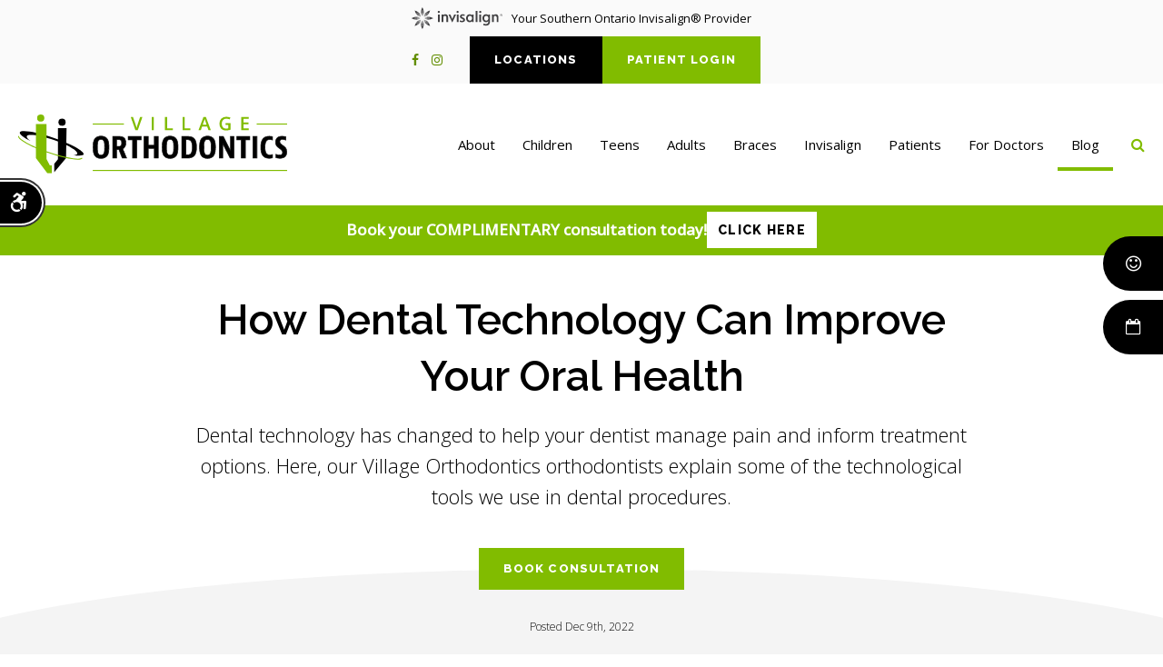

--- FILE ---
content_type: text/html; charset=UTF-8
request_url: https://www.villageortho.ca/site/ontario-orthdontic-blog/2022/12/09/dental-technology-can-improve-oral-health
body_size: 7622
content:

    
    
    
    
    
    
    
    
    
    
    
    
    
    
    
    

    
    
    
    
    
    
    
    




     


  


    <!doctype html>
<html lang="en">
<head>
<title>The Impact of Dental Technology: Revolutionizing Oral Health:</title>
<meta http-equiv="Content-Type" content="text/html; charset=utf-8" />



<meta name="generator" content="Tymbrel ( www.tymbrel.com )" />

<meta name="description" content="Our Village Orthodontics dentists use a variety of dental technlogy to treat pain and inform procedures. Here, we explain some of the tools we use." />
<meta name="keywords" content="dental, technology, procedures" />


  <link rel="canonical" href="https://www.villageortho.ca/site/ontario-orthdontic-blog/2022/12/09/dental-technology-can-improve-oral-health" />



<script type="text/javascript">
function clearDefault(element) {
  if (element.defaultValue == element.value) { element.value = "" }
}
</script>




  <link href="/assets/3896/css/global.css" rel="stylesheet" type="text/css" />
<link rel="shortcut icon" href="/images/3245/favicon.ico" type="image/x-icon" />

      <script src="/assets/js/jquery-1.8.2.min.js" type="text/javascript" data-cmsi-js-1a96ecfa7997d56153ffc3d07bb90ca2="true"></script>
  





          
    
    
    
    
    
    
    
    





        <!-- HEAD CODE TAB -->

	<meta name="viewport" content="width=device-width, initial-scale=1.0" />	
	

			<link rel="stylesheet" href="/images/3245/css/style-v9.css" />
		


	
<!-- /HEAD CODE TAB -->	
  
    
  
  
  
  
  
  
  
  
  
  
  
  
  
  
  
  
  
  
  
  
  
  
  
  
  
  
  
  
  
  
  
  
  
  
  
  
  
  
  
  
<meta name="verify-v1" content="7M9R-ZWc5HlCXgO5DFUJOnhmqTf6vEMGGSIqXw4T9VI" />
<meta name="google-site-verification" content="7M9R-ZWc5HlCXgO5DFUJOnhmqTf6vEMGGSIqXw4T9VI" />

      <link href="/style.css" rel="stylesheet" type="text/css" />
  


<script type="text/javascript" src="https://www.bugherd.com/sidebarv2.js?apikey=w95ri2mmhmrkllx4n7azaa" async="true"></script>

<!-- Google Tag Manager Data Layer -->
<script>
  dataLayer = [];
</script>

  <!-- Google Tag Manager -->
  <script>(function(w,d,s,l,i){w[l]=w[l]||[];w[l].push({'gtm.start':
        new Date().getTime(),event:'gtm.js'});var f=d.getElementsByTagName(s)[0],
      j=d.createElement(s),dl=l!='dataLayer'?'&l='+l:'';j.async=true;j.src=
      'https://www.googletagmanager.com/gtm.js?id='+i+dl;f.parentNode.insertBefore(j,f);
    })(window,document,'script','dataLayer','GTM-NQMMNFV');</script>
  <!-- End Google Tag Manager -->


<style>
.cmsi-single-blog-post .meta {text-align: center}
</style>

<link href="https://d2l4d0j7rmjb0n.cloudfront.net" rel="preconnect">
<link href="https://fonts.googleapis.com" rel="preconnect">
<link href="https://fonts.gstatic.com" rel="preconnect">
<link href="https://www.bugherd.com" rel="preconnect">
<link href="https://static.addtoany.com" rel="preconnect">
<link href="https://ajax.googleapis.com" rel="preconnect">
<link href="https://cdn.jsdelivr.net" rel="preconnect">
<link href="https://use.fontawesome.com" rel="preconnect">
</head>


<!-- TEMPLATE TAB -->
<body><!-- Google Tag Manager -->
<noscript><iframe src="https://www.googletagmanager.com/ns.html?id=GTM-NQMMNFV" height="0" width="0" style="display:none;visibility:hidden"></iframe></noscript>
<!-- End Google Tag Manager -->


   
<div class="site-container">
    <div id="top">
        <button class="grt-mobile-button">
    <span class="line1"></span>
    <span class="line2"></span>
    <span class="line3"></span>
    <span class="sr-only" id="open-menu__btn">Open Menu</span>
    <span class="sr-only" id="close-menu__btn" style="display: none" style="display:none">Close Menu</span>
</button>
        <div id="mobile-menu" style="display:none">
            <ul>
          
                                                                                                  
    <li><a href="/site/about-orthodontic-clinic"   class="buttons" title="About page, Village Orthodontics">About</a>

    
          <ul>
              <li><a href="/site/about-orthodontic-clinic"    title="Orthodontics Philosophy">Our Orthodontics Philosophy</a></li>
                      <li><a href="/site/about-orthodontists"    title="Village Orthodontists | Our Orthodontists">Our Orthodontists</a></li>
                      <li><a href="/site/orthodontist-trust"    title="Why Trust Us">Why Trust Us</a></li>
                      <li><a href="/site/treatable-cases"    title="Treatable Orthodontic Conditions">Treatable Conditions</a></li>
                      <li><a href="/site/career-opportunities"    title="Careers">Careers</a></li>
                      <li><a href="/site/ontario-orthdontic-blog/category/community"    title="In the Community">In the Community</a></li>
                    </ul>
    
  </li>
            
                                                                                    
    <li><a href="/site/children-orthodontics"   class="buttons" title="Children, Orthodontics">Children</a>

    
          <ul>
              <li><a href="/site/children-orthodontics"    title="Children, Orthodontic Treatment">Orthodontics & Your Child</a></li>
                      <li><a href="/site/children-orthodontics-early-intervention"    title="Early Intervention">Why Early Intervention?</a></li>
                      <li><a href="/site/children-orthodontics-first-visit"    title="Getting Started: What to Expect">Getting Started: What to Expect</a></li>
                      <li><a href="/site/palatal-expansion"    title="Children, Palatal Expansion">Palatal Expansion</a></li>
                      <li><a href="/site/children-braces"    title="Children, Braces">Braces</a></li>
                    </ul>
    
  </li>
            
                                                                                    
    <li><a href="/site/teens-orthodontics"   class="buttons" title="Teens, Orthodontics">Teens</a>

    
          <ul>
              <li><a href="/site/teens-orthodontics"    title="Teen, Orthodontic Treatment">Orthodontics & Your Teen</a></li>
                      <li><a href="/site/first-orthodontic-appointment-teens"    title="What To Expect: The First Visit">What To Expect: The First Visit</a></li>
                      <li><a href="/site/teens-braces"    title="Teen, Braces">Braces</a></li>
                      <li><a href="/site/invisalign-teen"    title="Invisalign Teen">Invisalign Clear Aligners Teen</a></li>
                      <li><a href="/site/sleep-apnea-airway-issues-teens"    title="Sleep Apnea & Airway Issues,Teen">Sleep Apnea & Airway Issues</a></li>
                    </ul>
    
  </li>
            
                                                                                    
    <li><a href="/site/orthodontics-adults"   class="buttons" title="Adult">Adults</a>

    
          <ul>
              <li><a href="/site/orthodontics-adults"    title="Orthodontics for Adults in Ontario">Orthodontics for Adults</a></li>
                      <li><a href="/site/adults-first-orthodontic-appointment"    title="What to Expect: The First Visit">What to Expect: The First Visit</a></li>
                      <li><a href="/site/braces-adults"    title="Braces For Adults in Ontario">Braces For Adults</a></li>
                      <li><a href="/site/invisalign-adults"    title="Invisalign Clear Aligners Adults">Invisalign Clear Aligners Adults</a></li>
                      <li><a href="/site/sleep-apnea-airway-orthodontics"    title="Sleep Apnea & Airway Issues">Sleep Apnea & Airway Orthodontics</a></li>
                    </ul>
    
  </li>
            
                                                                      
    <li><a href="/site/braces"   class="buttons" title="Braces">Braces</a>

    
          <ul>
              <li><a href="/site/braces"    title="All About Braces">All About Braces</a></li>
                      <li><a href="/site/braces-types"    title="Types of Braces">Types of Braces</a></li>
                      <li><a href="/site/living-with-braces"    title="Living with Braces">Living with Braces</a></li>
                      <li><a href="/site/sports-mouthguards"    title="Sports Mouth Guards">Sports Mouth Guards</a></li>
                    </ul>
    
  </li>
            
                                                        
    <li><a href="/site/clear-aligners"   class="buttons" title="Invisalign Clear Aligners">Invisalign</a>

    
          <ul>
              <li><a href="/site/clear-aligners"    title="About Invisalign Clear Aligners">About Invisalign Clear Aligners</a></li>
                      <li><a href="/site/invisalign-treatment-process"    title="Invisalign Clear Aligner Treatment Process, Ontario Orthodontists">Treatment Process</a></li>
                      <li><a href="/site/invisalign-itero-3d-scanner"    title="iTero 3D Scanner">iTero 3D Scanner</a></li>
                    </ul>
    
  </li>
            
                                                                                    
    <li><a href="/site/patients"   class="buttons" title="Patients Resources">Patients</a>

    
          <ul>
              <li><a href="/site/patients"    title="Patients Resources">Patients Resources</a></li>
                      <li><a href="/site/insurance-payment-plans"    title="Insurance & Payment Plans">Insurance & Payment Plans</a></li>
                      <li><a href="/site/cost-calculator"    title="Treatment Cost Calculator">Treatment Cost Calculator</a></li>
                      <li><a href="/site/smile-rewards-program"    title="Smile Rewards Program">Smile Rewards Program</a></li>
                      <li><a href="/site/emergency-services-orthodontist"    title="Emergency Services">Emergency Services</a></li>
                    </ul>
    
  </li>
            
                                          
    <li><a href="/site/referrals"   class="buttons" title="Referrals">For Doctors</a>

    
          <ul>
              <li><a href="/site/referrals"    title="Professional Referrals">Professional Referrals</a></li>
                      <li><a href="/site/ontario-orthdontic-blog-dine-n-learn"    title="Link to Dine 'n Learn Post">Dine 'n Learn</a></li>
                    </ul>
    
  </li>
            
    
    <li class="active"><a href="/site/ontario-orthdontic-blog"  itemprop="url"   aria-current="page" class="buttons" title="The Village Orthodontics Blog">Blog</a>

    
    
  </li>
  </ul>
            <div class="mobile-locations">
<button class="cms-button-text mobile-locations__btn" id="mobile-locations__btn" aria-controls="mobile-locations__list" aria-expanded="false">Locations</button>
<ul class="mobile-locations__list" id="mobile-locations__list" aria-labelledby="mobile-locations__btn">
<li><a href="/site/contact-us-orthodontist-mississauga" title="Square One">Square One Area</a></li>
<li><a href="/site/contact-us-orthodontist-erin-mills-town-centre" title="Erin Mills">Erin Mills Town Centre</a></li>
<li><a href="/site/contact-us-orthodontist-brampton" title="Brampton">Brampton</a></li>
<li><a href="/site/contact-us-orthodontist-oakville" title="Oakville">Oakville</a></li>
<li><a href="/site/contact-us-orthodontist-guelph" title="Guelph">Guelph</a></li>
<li><a href="/site/contact-us-orthodontist-niagara-falls" title="Niagara Falls">Niagara Falls</a></li>
<li><a href="/site/contact-us-orthodontist-yorkville" title="Yorkville">Yorkville</a></li>
</div><script>
$(document).ready(function() {
  $('#mobile-locations__btn').click(function() {
    $(this).next().slideToggle();
  });
});
</script>
            <form id="frmSearchMobile" method="get" action="/site/search" role="search">
	<label for="page_search_mobile" class="sr-only">Search</label>
	<input id="page_search_mobile" class="keyword" type="search" name="kw" placeholder="Search">
	<button type="submit" name="btnSubmit"><span class="sr-only">Search</span></button>
</form>
        </div>
    </div>
	

<div class="wrap header--a internal">



    <a class="skip-to-content-link" href="#main">
    Skip to Main Content
</a>
    <div id="accessibility-toggle">
    <button id="accessibility-toggle__btn">
        <span class="fa fa-wheelchair-alt" aria-hidden="true"></span>
        <span class="sr-only" id="accessible__btn">Accessible Version</span>
        <span class="sr-only" id="standard__btn" style="display:none">Standard Version</span>
    </button>
</div>	
    

<!-- Header 
============================================== -->
<header>
    <div class="header__topbar">
        <div class="row">
            <div class="columns header__topbar__details">
                <ul>
<li><a href="/site/clear-aligners" title=" Invisalign Clear Aligners"><img src="/files/invisalign-logo-grey.svg" alt="Invisalign logo" width="110" height="24" />Your Southern Ontario Invisalign® Provider</a></li>
</ul>
            </div>
            <div class="columns header__topbar__btns">
                <ul class="seo-schema citation-social" aria-label="Social media links, open in a new tab">
<li class="seo-Facebook">
<a itemprop="sameAs" target="_blank" href="https://www.facebook.com/VillageOrtho"><span>Facebook</span></a>
</li>
<li class="seo-Instagram">
<a itemprop="sameAs" target="_blank" href="https://www.instagram.com/villageortho_/"><span>Instagram</span></a>
</li>
</ul>
                <ul>
<li class="locationsButton topbar__dropdown"><button class="cms-button-secondary" aria-controls="topbar__list--locations" aria-expanded="false">Locations</button>
<ul class="topbar__list" id="topbar__list--locations">
<li><a href="/site/contact-southern-ontario-orthodontists" title="All Locations">All Locations</a></li>
<li><a href="/site/contact-us-orthodontist-mississauga" title="Square One">Square One Area</a></li>
<li><a href="/site/contact-us-orthodontist-erin-mills-town-centre" title="Erin Mills">Erin Mills Town Centre</a></li>
<li><a href="/site/contact-us-orthodontist-brampton" title="Brampton">Brampton</a></li>
<li><a href="/site/contact-us-orthodontist-oakville" title="Oakville">Oakville</a></li>
<li><a href="/site/contact-us-orthodontist-guelph" title="Guelph">Guelph</a></li>
<li><a href="/site/contact-us-orthodontist-niagara-falls" title="Niagara Falls">Niagara Falls</a></li>
<li><a href="/site/contact-us-orthodontist-yorkville" title="Yorkville">Yorkville</a></li>
</ul>
</li>
<li class="loginButton topbar__dropdown"><button class="cms-button-primary" aria-controls="topbar__list--login" aria-expanded="false">Patient Login</button>
<ul class="topbar__list" id="topbar__list--login">
<li><a href="https://patient-portal-prd-cluster-2.sesamecommunications.com/jfkalbfleisch" title="Square One" target="_blank">Square One Area</a></li>
<li><a href="https://patient-portal-prd-cluster-2.sesamecommunications.com/jfkalbfleisch" title="Erin Mills" target="_blank">Erin Mills Town Centre</a></li>
<li><a href="https://patient-portal-prd-cluster-3.sesamecommunications.com/murrell4" title="Brampton" target="_blank">Brampton</a></li>
<li><a href="https://patient-portal-prd-cluster-3.sesamecommunications.com/murrell3" title="Oakville" target="_blank">Oakville</a></li>
<li><a href="https://patient-portal-prd-cluster-3.sesamecommunications.com/murrell2" title="Guelph" target="_blank">Guelph</a></li>
<li><a href="https://patient-portal-prd-cluster-2.sesamecommunications.com/jfkalbfleisch" title="Niagara Falls" target="_blank">Niagara Falls</a></li>
<li><a href="https://patient-portal-prd-cluster-2.sesamecommunications.com/jfkalbfleisch" title="Yorkville" target="_blank">Yorkville</a></li>
</ul>
</li>
</ul>
            </div>
        </div>
    </div>
    
    <div class="row header__nav">
        <div class="columns header__logo" style="min-height:64px;">
            <a href="/site/home" itemprop="url"><p><img src="/files/logo.svg" alt="Village Orthodontics" width="296" height="65" /></p></a>
        </div>
        <div class="columns">	
            <nav>
                <ul>
          
                                                                                                  
    <li><a href="/site/about-orthodontic-clinic"   class="buttons" title="About page, Village Orthodontics">About</a>

    
          <ul>
              <li><a href="/site/about-orthodontic-clinic"    title="Orthodontics Philosophy">Our Orthodontics Philosophy</a></li>
                      <li><a href="/site/about-orthodontists"    title="Village Orthodontists | Our Orthodontists">Our Orthodontists</a></li>
                      <li><a href="/site/orthodontist-trust"    title="Why Trust Us">Why Trust Us</a></li>
                      <li><a href="/site/treatable-cases"    title="Treatable Orthodontic Conditions">Treatable Conditions</a></li>
                      <li><a href="/site/career-opportunities"    title="Careers">Careers</a></li>
                      <li><a href="/site/ontario-orthdontic-blog/category/community"    title="In the Community">In the Community</a></li>
                    </ul>
    
  </li>
            
                                                                                    
    <li><a href="/site/children-orthodontics"   class="buttons" title="Children, Orthodontics">Children</a>

    
          <ul>
              <li><a href="/site/children-orthodontics"    title="Children, Orthodontic Treatment">Orthodontics & Your Child</a></li>
                      <li><a href="/site/children-orthodontics-early-intervention"    title="Early Intervention">Why Early Intervention?</a></li>
                      <li><a href="/site/children-orthodontics-first-visit"    title="Getting Started: What to Expect">Getting Started: What to Expect</a></li>
                      <li><a href="/site/palatal-expansion"    title="Children, Palatal Expansion">Palatal Expansion</a></li>
                      <li><a href="/site/children-braces"    title="Children, Braces">Braces</a></li>
                    </ul>
    
  </li>
            
                                                                                    
    <li><a href="/site/teens-orthodontics"   class="buttons" title="Teens, Orthodontics">Teens</a>

    
          <ul>
              <li><a href="/site/teens-orthodontics"    title="Teen, Orthodontic Treatment">Orthodontics & Your Teen</a></li>
                      <li><a href="/site/first-orthodontic-appointment-teens"    title="What To Expect: The First Visit">What To Expect: The First Visit</a></li>
                      <li><a href="/site/teens-braces"    title="Teen, Braces">Braces</a></li>
                      <li><a href="/site/invisalign-teen"    title="Invisalign Teen">Invisalign Clear Aligners Teen</a></li>
                      <li><a href="/site/sleep-apnea-airway-issues-teens"    title="Sleep Apnea & Airway Issues,Teen">Sleep Apnea & Airway Issues</a></li>
                    </ul>
    
  </li>
            
                                                                                    
    <li><a href="/site/orthodontics-adults"   class="buttons" title="Adult">Adults</a>

    
          <ul>
              <li><a href="/site/orthodontics-adults"    title="Orthodontics for Adults in Ontario">Orthodontics for Adults</a></li>
                      <li><a href="/site/adults-first-orthodontic-appointment"    title="What to Expect: The First Visit">What to Expect: The First Visit</a></li>
                      <li><a href="/site/braces-adults"    title="Braces For Adults in Ontario">Braces For Adults</a></li>
                      <li><a href="/site/invisalign-adults"    title="Invisalign Clear Aligners Adults">Invisalign Clear Aligners Adults</a></li>
                      <li><a href="/site/sleep-apnea-airway-orthodontics"    title="Sleep Apnea & Airway Issues">Sleep Apnea & Airway Orthodontics</a></li>
                    </ul>
    
  </li>
            
                                                                      
    <li><a href="/site/braces"   class="buttons" title="Braces">Braces</a>

    
          <ul>
              <li><a href="/site/braces"    title="All About Braces">All About Braces</a></li>
                      <li><a href="/site/braces-types"    title="Types of Braces">Types of Braces</a></li>
                      <li><a href="/site/living-with-braces"    title="Living with Braces">Living with Braces</a></li>
                      <li><a href="/site/sports-mouthguards"    title="Sports Mouth Guards">Sports Mouth Guards</a></li>
                    </ul>
    
  </li>
            
                                                        
    <li><a href="/site/clear-aligners"   class="buttons" title="Invisalign Clear Aligners">Invisalign</a>

    
          <ul>
              <li><a href="/site/clear-aligners"    title="About Invisalign Clear Aligners">About Invisalign Clear Aligners</a></li>
                      <li><a href="/site/invisalign-treatment-process"    title="Invisalign Clear Aligner Treatment Process, Ontario Orthodontists">Treatment Process</a></li>
                      <li><a href="/site/invisalign-itero-3d-scanner"    title="iTero 3D Scanner">iTero 3D Scanner</a></li>
                    </ul>
    
  </li>
            
                                                                                    
    <li><a href="/site/patients"   class="buttons" title="Patients Resources">Patients</a>

    
          <ul>
              <li><a href="/site/patients"    title="Patients Resources">Patients Resources</a></li>
                      <li><a href="/site/insurance-payment-plans"    title="Insurance & Payment Plans">Insurance & Payment Plans</a></li>
                      <li><a href="/site/cost-calculator"    title="Treatment Cost Calculator">Treatment Cost Calculator</a></li>
                      <li><a href="/site/smile-rewards-program"    title="Smile Rewards Program">Smile Rewards Program</a></li>
                      <li><a href="/site/emergency-services-orthodontist"    title="Emergency Services">Emergency Services</a></li>
                    </ul>
    
  </li>
            
                                          
    <li><a href="/site/referrals"   class="buttons" title="Referrals">For Doctors</a>

    
          <ul>
              <li><a href="/site/referrals"    title="Professional Referrals">Professional Referrals</a></li>
                      <li><a href="/site/ontario-orthdontic-blog-dine-n-learn"    title="Link to Dine 'n Learn Post">Dine 'n Learn</a></li>
                    </ul>
    
  </li>
            
    
    <li class="active"><a href="/site/ontario-orthdontic-blog"  itemprop="url"   aria-current="page" class="buttons" title="The Village Orthodontics Blog">Blog</a>

    
    
  </li>
  </ul>
            </nav>
            <div class="header__open-search">
                <button class="open-search"><span class="fa fa-search" aria-hidden="true"></span><span class="sr-only">Open Search Dialog</span></button>
            </div>
        </div>
    </div>
</header>	
     <div class="default-message-bar centre">
        <p><a href="/site/smile-direct-club-customer-options">Book your COMPLIMENTARY consultation today!<span class="cms-button-alert">Click here</span></a></p>
    </div>
    <!-- End of Header 
============================================== -->    



<div id="toggleSearch" role="dialog" aria-modal="true" aria-labelledby="page_search_popup_label" aria-live="polite">
	<button id="close-button">&times;<span class="sr-only">Close</span></button>
	<form id="frmSearchPopUp" method="get" action="/site/search" role="search">
		<label for="page_search_popup" id="page_search_popup_label" class="sr-only">Search</label>
		<input id="page_search_popup" class="keyword" type="search" name="kw" placeholder="Search">
		<button type="submit" name="btnSubmit"><span class="sr-only">Search</span></button>
	</form>
</div>
    
    <!-- Main Content
    ============================================== -->
    <main id="main">

        <div class="row internal-content internal-content--a full">
            <div class="columns primary">
                
                
                <h1 id=pageTitleID>How Dental Technology Can Improve Your Oral Health</h1>
                            
                <div class="cmsi-single-blog-post blog-post">
    <div class="entry-full">
        <p class="meta meta-author" data-cy="blog-author"></p>
        <p class="meta">Posted Dec 9th, 2022         </p>

        <div class="entry-content">
            <div class="tymbrel-row" >  <div class="tymbrel-col tymbrel-col-12">
            <p class="leadin">Dental technology has changed to help your dentist manage pain and inform treatment options. Here, our Village Orthodontics orthodontists explain some of the technological tools we use in dental procedures.</p> <p>  <!-- AddToAny BEGIN -->
  <div class="a2a_kit a2a_kit_size_32 a2a_default_style" style="display:inline-block;margin-bottom:0.625rem;">
    <a class="a2a_button_facebook"></a>
    <a class="a2a_button_facebook_messenger"></a>
    <a class="a2a_button_x"></a>
    <a class="a2a_button_email"></a>
    <a class="a2a_dd" href="https://www.addtoany.com/share"></a>
  </div>
  <script async src="https://static.addtoany.com/menu/page.js"></script>
  <!-- AddToAny END -->
</p>
      </div>
</div>
<div class="tymbrel-row" >  <div class="tymbrel-col tymbrel-col-12">
            <h3>What is dental technology?</h3> <p>When you visit your orthodontist’s office, you might notice that dental technology, tools, and treatment have changed since you were a kid. A range of technologies now helps orthodontists detect and treat many dental issues.</p> <h4>Digital Dental Impressions</h4> <p>If you’ve ever had to get braces, a retainer, an implant, a mouth guard, or other appliance, you've no doubt dreaded the feeling of that U-shaped tray in your mouth, filled with the alginate or polyvinyl siloxane that's required to make an accurate mould of your teeth.</p> <p>But with digital dental impressions, we do away with the goop in favour of using optical scanning devices to create virtual, computer-generated models of your mouth's hard and soft tissues. These devices capture accurate data in just minutes - without the mess.</p> <h4>Digital Dental X-rays</h4> <p>Your orthodontist will occasionally place a large camera on the side of your head, take a picture, and examine the negatives of your teeth. To capture images, we now use digital sensors rather than traditional photographic X-ray film. This means fewer retakes and more detailed computer images of your gums, teeth, and other oral structures.</p> <p>Digital dental X-rays allow your orthodontist to get clear images of your teeth, so your orthodontist can make a diagnosis.</p> <h4>Panoramic X-rays</h4> <p>Unlike traditional X-rays, which produce multiple images of your mouth, panoramic dental X-rays produce a single image of your entire mouth. This image depicts your teeth, upper and lower jaws, temporomandibular joints (TMJ), nasal and sinus cavities, and nasal and sinus cavities.</p> <p>This gives the orthodontist a flat representation of your jaw’s curved structure and allows us to analyze each part of your mouth in relation to the whole.</p> <h4>Dental Lasers</h4> <p>Lasers use light to deliver energy. Soft tissue lasers are used in a variety of gum-related treatments, including the treatment of canker sores and gum disease, as well as biopsies.</p> <p>Dental lasers can reduce your risk of infection, potentially shorten your healing time thanks to less damage to the gums, and result in less blood loss than traditional dental surgery.</p> <h4>Oral ID</h4> <p>Cancerous and pre-cancerous lesions in the mouth are difficult to detect with the naked eye. This minimally invasive device detects oral cancer using fluorescence visualization technology.</p> <h4>iTero Intraoral Scanner</h4> <p>Have you ever dreaded having to hold your mouth open in an awkward position while the orthodontist takes the necessary images? When we scan your mouth with an iTero intraoral digital scanner, that discomfort may be gone. This device allows us to capture three-dimensional dental images in a matter of minutes.</p> <h4>Sleep Technologies</h4> <p>Have you been told you have sleep apnea? We use technology to determine if you require oral appliance treatment. Technology can be used to make dental procedures run more smoothly and comfortably for patients.</p> <h3>To learn more about the dental technology offered at Village Orthodontics, <a href="/site/contact-us-orthodontist-brampton" title="Contact Us,  Dentist">schedule your appointment at Village Orthodontics</a> today. Or <a href="/site/contact-southern-ontario-orthodontists" title="find a location near you">find a location near you</a>.</h3>
      </div>
</div>

            
            
            <p class="post-footer">
                        </p>

        </div>
    </div>
</div>




            </div>
        </div>
    
        <!-- CTA
        ============================================== -->
        <div class="tymbrel-row cta cta-bottom full-width centre curve-bottom">
            <div class="tymbrel-col tymbrel-col-12">
                <h2>Visit a Village Orthodontics Near You</h2>
<p class="leadin">Whether you're considering treatment for yourself or your child, we have an orthodontist waiting for you at one of our seven locations across Ontario.</p>
<p><a class="cms-button-primary" href="/site/contact-southern-ontario-orthodontists" title="Find a centre">Find a Location</a></p>
            </div>
             <a href="#top" class="backToTopButton"><span class="sr-only">Back to top</span></a>
        </div>    
        <!-- End of CTA
        ============================================== -->
        
    </main>
</div><!-- /wrap -->


<!-- Footer 
============================================== -->
<footer class="footer--a">

    
    <div class="row footer-nav footer-nav--a">
        <div class="large-3 columns footer-nav__logo">
            <p><p><img src="/files/logo.svg" alt="Village Orthodontics" width="296" height="65" /></p></p>
        </div>
        <div class="large-9 columns" role="navigation" aria-label="Footer">
			<ul id="tymbrel-footer-nav">
    <li><a class="first" href="/site/about-orthodontic-clinic">About</a></li>
        <li><a href="/site/children-orthodontics">Children</a></li>
        <li><a href="/site/teens-orthodontics">Teens</a></li>
        <li><a href="/site/orthodontics-adults">Adults</a></li>
        <li><a href="/site/braces">Braces</a></li>
        <li><a href="/site/clear-aligners">Invisalign</a></li>
        <li><a href="/site/patients">Patients</a></li>
        <li><a href="/site/referrals">For Doctors</a></li>
      </ul>
			 <button class="open-search"><span class="fa fa-search" aria-hidden="true"></span><span class="sr-only">Open Search Dialog</span></button>
		</div>

    </div>
	

        
	<div class="copyright">
        <div role="contentinfo" class="row">

            <div class="large-5 columns">
                <ul>
<li><a href="/site/privacy-policy">Privacy Policy</a></li>
<li><a href="/site/website-accessibility" title="Accessibility">Accessibility</a></li>
<li><a href="/site/site-map">Sitemap</a></li>
<li><a href="/site/staff-portal" title="Staff Login" target="_blank">Staff Login</a></li>
</ul>
            </div>

      	        <div class="large-2 columns">
            <p>
            
            <a href="https://www.delta4digital.com/site/home" target="_blank" aria-label="Delta4 Digital | Opens in a new tab">
                <img class="smarterWebsites" src="https://d2l4d0j7rmjb0n.cloudfront.net/agency/121/files/delta4-digital-logo-horizontal-slogan.svg" alt="Smarter Websites Designed by Delta4 Digital" loading="lazy"></a>
                </p>
		</div>

            <div class="large-5 columns">
            <p>Copyright &copy; 2026. All Rights Reserved. 
             Managed with <a href="https://www.tymbrel.com/site/home" target="_blank" aria-label="Tymbrel | Opens in a new tab">Tymbrel</a></p>
            </div>

        </div><!-- /row  -->
	</div>
</footer>

<!-- End of Footer 
============================================== -->


    
<div id="sticky">
    <p><a href="/site/contact-southern-ontario-orthodontists" class="cms-button-secondary">Locations</a><button class="grt-mobile-button">
    <span class="line1"></span>
    <span class="line2"></span>
    <span class="line3"></span>
    <span class="sr-only" id="open-menu__btn">Open Menu</span>
    <span class="sr-only" id="close-menu__btn" style="display: none" style="display:none">Close Menu</span>
</button></p>
</div> 
<div class="stickyButtons scrollButtons">
     <a href="/site/smile-rewards-program">Smile Rewards</a><a href="/site/contact-southern-ontario-orthodontists">Book Now</a> 
</div>

</div> <!-- end site container -->
<!-- JavaScript
============================================== -->
<script src="https://ajax.googleapis.com/ajax/libs/webfont/1.5.18/webfont.js"></script>

<script>
 WebFont.load({
    google: {
      families: ['Open Sans:300,400,500', 'Raleway:600,700,800', 'Work Sans:500']
    }
  });
</script> 
<noscript>
        <link rel="preconnect" href="https://fonts.googleapis.com">
    <link rel="preconnect" href="https://fonts.gstatic.com" crossorigin>
    <link
        href="https://fonts.googleapis.com/css2?family=Open+Sans:wght@300;400;500&family=Raleway:wght@600;700;800&family=Work+Sans:wght@500&display=swap"
        rel="stylesheet">
</noscript>



<script src="/images/3245/js/min/scripts-v3-min.js"></script>


<script src="https://cdn.jsdelivr.net/npm/vanilla-lazyload@16.1.0/dist/lazyload.min.js"></script>

<script>
    $(document).ready(function() {   
        const lazyContent = new LazyLoad({
          elements_selector: "img.lazy",
          use_native: true 
        });
        
        const lazyBackground = new LazyLoad({
          elements_selector: "iframe.lazy, video.lazy, div.lazy",
        });
    })
</script>





<script>
$(document).ready(function () {
$(".primary>h1").wrap(`<div class="tymbrel-col tymbrel-col-12 sectionWrap"></div>`);
$(".sectionWrap").wrap(`<div class="tymbrel-row page-title--b curve"></div>`).append($('.entry-content p.leadin')).append('<p><a class="cms-button-primary" href="/site/contact-southern-ontario-orthodontists">Book Consultation</a></p>');
});
</script>
<script src="https://use.fontawesome.com/7a2e746270.js"></script>
</body>
<!--
S: us-app02
C: 3245
D: 2026-01-21 23:39:00
V: 3896
T: 0.0419
-->

</html>

<!-- /TEMPLATE TAB -->

  
  
  
  
  
  
  
  
  
  
  
  
  
  
  
  
  
  
  
  
  
  
  
  
  
  
  
  
  
  
  
  
  
  
  
  
  
  
  
  
  
  
  
  
  
  
  
  
  
  
  
  
  
  
  
  
  
  
 
  
  
  
  
  
  
  
  
  
  
  
  
  
  
  
  
  
  
  
  
  
  
  
  
  
  
  
  
  
  
  
  
  
  
  
  
  
  
  
  
  
  
  
  
  
  

--- FILE ---
content_type: text/css
request_url: https://www.villageortho.ca/images/3245/css/style-v9.css
body_size: 27271
content:
*,*::before,*::after{box-sizing:border-box}html,body,div,span,object,iframe,h1,.cta.tymbrel-row:not(.cmsi-layout-container):not(.cta-middle) h2,.feature__txt .preheading+p,.feature__txt #costCalc label+p,#costCalc .feature__txt label+p,.feature__txt #costCalc input#payment-months+p,#costCalc .feature__txt input#payment-months+p,h2,h3,.location-text .faxField,.stickyButtons a,h4,h5,h6,p,blockquote,pre,a,abbr,address,cite,code,del,dfn,em,img,ins,q,small,strong,sub,sup,dl,dt,dd,ol,ul,li,fieldset,form,label,legend,table,caption,tbody,tfoot,thead,tr,th,td{border:0;margin:0;padding:0}article,aside,figure,figure img,figcaption,hgroup,footer,header,nav,section,video,object{display:block}a img{border:0}figure{position:relative}figure img{width:100%}input,button,textarea,select{font:inherit}button{border:0;border-radius:0}sub,sup{font-size:75%;line-height:0;position:relative;vertical-align:baseline}.sr-only{border:0 !important;clip:rect(1px, 1px, 1px, 1px) !important;-webkit-clip-path:inset(50%) !important;clip-path:inset(50%) !important;height:1px !important;overflow:hidden !important;padding:0 !important;position:absolute !important;width:1px !important;white-space:nowrap !important}.tymbrel-row:not(.cmsi-layout-container) .tymbrel-col>:first-child{margin-top:0}.tymbrel-row:not(.cmsi-layout-container) .tymbrel-col>:last-child{margin-bottom:0}@media screen and (max-width: 1150px){.captcha-recaptcha{transform:scale(0.77);transform-origin:0 0}}.accordion>li .accordion-title:before{content:"" !important;margin:0 !important}.hide{display:none}div[itemprop="address"] span[itemprop="addressLocality"],div[itemprop="address"] span[itemprop="postalCode"]{display:inline-block}.introRow{max-width:900px !important;margin-left:auto !important;margin-right:auto !important;text-align:center !important}.verticallyCentre{display:flex;flex-flow:column nowrap;justify-content:center;align-items:center}@media screen and (max-width: 500px){.form-vertical .visuallyHidden{clip:none;height:auto;margin:0;overflow:unset !important;position:relative;width:auto}}:root{--primary-300: #9be200;--primary-400: #81bc00;--primary-500: #679600;--primary-10: rgba(129,188,0,0.1);--primary-30: rgba(129,188,0,0.3);--primary-50: rgba(129,188,0,0.5);--primary-05: rgba(129,188,0,0.05);--primary-text: var(--neutral-100);--secondary-300: #333;--secondary-400: #000;--secondary-500: #000;--secondary-20: rgba(0,0,0,0.2);--secondary-50: rgba(0,0,0,0.5);--secondary-text: var(--neutral-100);--success-300: #a1a1a1;--success-400: #8e8e8e;--success-500: #7b7b7b;--success-20: #fff;--success-50: rgba(142,142,142,0.5);--success-07: rgba(142,142,142,0.07);--success-text: #fff;--alert-300: #fff;--alert-400: #f2f2f2;--alert-500: #dfdfdf;--alert-50: rgba(242,242,242,0.5);--alert-text: var(--secondary-400);--emergency-300: #ff023c;--emergency-400: #db0032;--emergency-500: #b50029;--preheading: #81bc00;--h3-callout: #000;--accent2: #a5a5a5;--accent2-light: #f2f2f2;--links: #628e00;--neutral-100: #fff;--neutral-200: #fafafa;--neutral-300: #f2f2f2;--neutral-350: #e2e2e2;--neutral-400: #f4f4f4;--neutral-500: #ddd;--neutral-600: #333;--neutral-900: #000;--text: #000;--max-width: 82.25rem;--max-width-padding: 84.75rem;--padding: 1.25rem;--double-padding: 2.5rem;--margin-bottom: 3.125rem;--br: 0px;--br-btn: 0;--br-lg: 44px;--br-lg1: 67px;--br-lg2: 88px;--br-extra-lg: 200px;--bs: 0 .125rem .3125rem 0 rgba(0, 0, 0, 0.15);--ff-primary: "Open Sans", sans-serif;--ff-secondary: "Raleway", sans-serif;--ff-tertiary: "Work Sans", sans-serif;--logo-header: 18.5rem;--logo-footer: 16rem;--leftArrow: "\f053";--rightArrow: "\f054";--upArrow: "\f077";--downArrow: "\f078"}@media screen and (min-width: 48.0625rem){:root{--margin-bottom: 4.375rem}}@media screen and (min-width: 64.0625rem){:root .header--a{--header-height: 16.7rem}}@media screen and (min-width: 77.25rem){:root .header--a{--header-height: 14.1rem}}@media screen and (min-width: 80.0625rem){:root .header--a{--header-height: 11.5rem}}@media screen and (min-width: 64.0625rem){:root header.scroll{--logo-header: 14.25rem}}@media screen and (max-width: 77.1875rem) and (min-width: 64.0625rem){:root header.scroll{--logo-header: 12.375rem}}.accessibility{--primary-300: #333;--primary-400: #1a1a1a;--primary-500: #000;--primary-10: rgba(26,26,26,0.1);--primary-30: rgba(26,26,26,0.3);--primary-50: rgba(26,26,26,0.5);--success-300: #1a1a1a;--success-400: #000;--success-500: #000;--success-20: rgba(0,0,0,0.2);--success-50: rgba(0,0,0,0.5);--success-text: #fff;--h3-callout: #0d0d0d;--accent: #444;--accent2-light: #c4c4c4;--secondary-300: #000;--secondary-400: #000;--secondary-500: #000;--secondary-20: rgba(0,0,0,0.2);--secondary-50: rgba(0,0,0,0.5);--emergency-300: #333;--emergency-400: #1a1a1a;--emergency-500: #000;--links: #000;--preheading: #000}.tymbrel-row:not(.cmsi-layout-container){margin-left:calc(var(--padding) * -1);margin-right:calc(var(--padding) * -1)}.home .tymbrel-row:not(.cmsi-layout-container){margin-left:auto;margin-right:auto;max-width:var(--width, var(--max-width-padding))}.tymbrel-row:not(.cmsi-layout-container).full-width{--width: none;justify-content:center}@media screen and (min-width: 71.9375rem){.tymbrel-row:not(.cmsi-layout-container).full-width .tymbrel-col-12{max-width:var(--max-width-padding)}.tymbrel-row:not(.cmsi-layout-container).full-width .tymbrel-col-8{max-width:56.5rem}.tymbrel-row:not(.cmsi-layout-container).full-width .tymbrel-col-6{max-width:42.375rem}.tymbrel-row:not(.cmsi-layout-container).full-width .tymbrel-col-4{max-width:28.24875rem}.tymbrel-row:not(.cmsi-layout-container).full-width .tymbrel-col-3{max-width:21.1875rem}}.internal-content .tymbrel-row:not(.cmsi-layout-container):last-child{margin-bottom:calc(var(--double-padding) * -1)}.tymbrel-row:not(.cmsi-layout-container) .tymbrel-col{padding-left:var(--padding);padding-right:var(--padding);padding-bottom:0}.primary .tymbrel-row:not(.cmsi-layout-container) .tymbrel-col{padding-bottom:var(--double-padding)}@media screen and (min-width: 48.0625rem){.primary .tymbrel-row:not(.cmsi-layout-container) .tymbrel-col{padding-bottom:calc(var(--padding) * 3)}}.tymbrel-row:not(.cmsi-layout-container).bottom-padding-none .tymbrel-col{padding-bottom:0}.primary .tymbrel-row:not(.cmsi-layout-container).bottom-padding-xsm .tymbrel-col{padding-bottom:var(--padding)}.primary .tymbrel-row:not(.cmsi-layout-container).bottom-padding-sm .tymbrel-col{padding-bottom:var(--double-padding)}@media screen and (min-width: 48.0625rem){.tymbrel-row:not(.cmsi-layout-container).bottom-padding-lg{margin-bottom:var(--padding)}.tymbrel-row:not(.cmsi-layout-container).bottom-padding-xlg{margin-bottom:var(--double-padding)}}.row{max-width:var(--max-width-padding);margin-left:auto;margin-right:auto;display:flex;flex-flow:row wrap}.row .row{margin-left:calc(var(--padding) * -1);margin-right:calc(var(--padding) * -1)}.columns{padding-left:var(--padding);padding-right:var(--padding);width:100%;flex:0 1 auto}.primary .columns{padding-bottom:var(--double-padding)}@media screen and (min-width: 48.0625rem){.columns.large-1{width:8.33333%}.columns.large-2{width:16.66667%}.columns.large-3{width:25%}.columns.large-4{width:33.33333%}.columns.large-5{width:41.66667%}.columns.large-6{width:50%}.columns.large-7{width:58.33333%}.columns.large-8{width:66.66667%}.columns.large-9{width:75%}.columns.large-10{width:83.33333%}.columns.large-11{width:91.66667%}}@font-face{font-family:'flexslider-icon';src:url("fonts/flexslider-icon.eot");src:url("fonts/flexslider-icon.eot?#iefix") format("embedded-opentype"),url("fonts/flexslider-icon.woff") format("woff"),url("fonts/flexslider-icon.ttf") format("truetype"),url("fonts/flexslider-icon.svg#flexslider-icon") format("svg");font-weight:normal;font-style:normal}.flex-container a:hover,.flex-slider a:hover{outline:none}.slides,.slides>li,.flex-control-nav,.flex-direction-nav{margin:0;padding:0;list-style:none}.flex-pauseplay span{text-transform:capitalize}.flexslider{margin:0;padding:0}.flexslider .slides>li{display:none;-webkit-backface-visibility:hidden}.flexslider .slides img{width:100%;display:block}.flexslider .slides:after{content:"\0020";display:block;clear:both;visibility:hidden;line-height:0;height:0}html[xmlns] .flexslider .slides{display:block}* html .flexslider .slides{height:1%}.no-js .flexslider .slides>li:first-child{display:block}.flexslider{margin:0 0 3.75rem;position:relative;zoom:1}.flexslider .slides{zoom:1}.flexslider .slides img{height:auto;-moz-user-select:none}.flex-viewport{max-height:2000px;transition:all 1s ease}.loading .flex-viewport{max-height:18.75rem}@-moz-document url-prefix(){.loading .flex-viewport{max-height:none}}.carousel li{margin-right:.3125rem}.flex-direction-nav{*height:0}.flex-direction-nav a{text-decoration:none;display:block;width:2.5rem;height:2.5rem;margin:-1.25rem 0 0;position:absolute;top:50%;z-index:10;overflow:hidden;cursor:pointer;color:rgba(0,0,0,0.8);text-shadow:1px 1px 0 rgba(255,255,255,0.3);transition:all 0.3s ease-in-out}.flex-direction-nav a:before{font-family:"flexslider-icon";font-size:2.5rem;display:inline-block;content:'\f001';color:rgba(0,0,0,0.8);text-shadow:1px 1px 0 rgba(255,255,255,0.3)}.flex-direction-nav a.flex-next:before{content:'\f002'}.flex-direction-nav .flex-prev{left:0}.flex-direction-nav .flex-next{right:0;text-align:right}.flex-direction-nav .flex-disabled{opacity:0 !important;filter:alpha(opacity=0);cursor:default;z-index:-1}.flex-pauseplay a{display:block;width:1.25rem;height:1.25rem;position:absolute;bottom:.3125rem;left:.625rem;opacity:0.8;z-index:10;overflow:hidden;cursor:pointer;color:#000}.flex-pauseplay a:before{font-family:"flexslider-icon";font-size:1.25rem;display:inline-block;content:'\f004'}.flex-pauseplay a:hover{opacity:1}.flex-pauseplay a.flex-play:before{content:'\f003'}.flex-control-nav{width:100%;position:absolute;bottom:-2.5rem;text-align:center}.flex-control-nav li{margin:0 .375rem;display:inline-block;zoom:1;*display:inline}.flex-control-paging li a{width:.6875rem;height:.6875rem;display:block;background:#666;background:rgba(0,0,0,0.5);cursor:pointer;text-indent:-9999px;box-shadow:inset 0 0 3px rgba(0,0,0,0.3);border-radius:20px}.flex-control-paging li a:hover{background:#333;background:rgba(0,0,0,0.7)}.flex-control-paging li a.flex-active{background:#000;background:rgba(0,0,0,0.9);cursor:default}.flex-control-thumbs{margin:.3125rem 0 0;position:static;overflow:hidden}.flex-control-thumbs li{width:25%;float:left;margin:0}.flex-control-thumbs img{width:100%;height:auto;display:block;opacity:.7;cursor:pointer;-moz-user-select:none;transition:all 1s ease}.flex-control-thumbs img:hover{opacity:1}.flex-control-thumbs .flex-active{opacity:1;cursor:default}@media screen and (max-width: 53.75rem){.flex-direction-nav .flex-prev{opacity:1;left:.625rem}.flex-direction-nav .flex-next{opacity:1;right:.625rem}}body{background:var(--neutral-100);font-size:1rem;font-weight:300;line-height:1.5625;font-family:var(--ff-primary);color:var(--text);-webkit-font-smoothing:antialiased;-moz-osx-font-smoothing:grayscale}@media screen and (max-width: 48rem){body{-webkit-text-size-adjust:none}}body .secondary{font-size:.8125rem}@media (inverted-colors){img{filter:invert(1)}*{box-shadow:none !important;text-shadow:none !important}}.center,.centre{text-align:center}.preheading,#costCalc label,#costCalc input#payment-months{font-family:var(--ff-secondary);font-size:.875rem;font-weight:700;letter-spacing:.09em;line-height:1.1428571429;text-transform:uppercase;margin-bottom:1.4375rem;color:var(--preheading)}.skip-to-content-link{top:0;left:50%;padding:.5rem 1rem;position:absolute;transform:translate(-50%, -100%);transition:transform 0.3s;background:#000;color:var(--neutral-100)}.skip-to-content-link:focus{transform:translate(-50%, 0%);z-index:600}*:focus{outline:2px solid var(--primary-400)}a{color:var(--fg, var(--links));text-decoration:none;transition:all 0.2s ease-out}a:hover,a:focus{--fg: var(--neutral-900)}ul,ol{margin:0 0 1.2rem 1.2rem}ul{list-style:disc}ol{list-style:decimal}li{margin:0 0 0.5em 0}table{border-collapse:collapse;border-spacing:0;margin:1.2rem 0}table:not(.DRXQuickForm){width:100%;border:.0625rem solid var(--neutral-500)}table:not(.DRXQuickForm) tr:nth-child(even){background:var(--neutral-300)}table:not(.DRXQuickForm) th{text-align:left}table:not(.DRXQuickForm) th,table:not(.DRXQuickForm) td{padding:.3125rem .625rem}hr{border:0;border-top:.0625rem solid var(--neutral-500);margin:1.2rem 0;clear:both}::-moz-selection{color:#fff;text-shadow:none;background:var(--primary-400)}::-webkit-selection{color:#fff;text-shadow:none;background:var(--primary-400)}::selection{color:#fff;text-shadow:none;background:var(--primary-400)}#fancybox-wrap,#fancybox-outer,#fancybox-inner{box-sizing:content-box}.primary svg{width:5.625rem;display:block;margin:0 auto 1.5rem}.site-container{overflow:hidden}.search #frmSearch{width:100%;display:flex;max-width:37.5rem}.search #frmSearch #page_search{min-width:40%;border-radius:var(--br-lg) 0 0 var(--br-lg)}@media screen and (max-width: 23.125rem){.search #frmSearch #page_search{width:100%;border-radius:var(--br-lg);margin-bottom:.3125rem}}.search #frmSearch #searchbtn{border-radius:0 var(--br-lg) var(--br-lg) 0}@media screen and (max-width: 23.125rem){.search #frmSearch #searchbtn{border-radius:var(--br-lg);margin-bottom:1.25rem}}@media screen and (max-width: 23.125rem){.search #frmSearch{flex-direction:column}}.intro-section{background:var(--neutral-400)}@media screen and (max-width: 71.875rem){.intro-section{padding-bottom:var(--double-padding)}}.intro-section .tymbrel-col{text-align:center}.intro-section p{margin-left:auto;margin-right:auto}strong{font-weight:600}h1,.cta.tymbrel-row:not(.cmsi-layout-container):not(.cta-middle) h2,.feature__txt .preheading+p,.feature__txt #costCalc label+p,#costCalc .feature__txt label+p,.feature__txt #costCalc input#payment-months+p,#costCalc .feature__txt input#payment-months+p,h2,h3,.location-text .faxField,.stickyButtons a,h4,h5,h6{font-family:var(--ff-secondary);font-weight:600;margin-bottom:1rem}.primary h1,.primary .cta.tymbrel-row:not(.cmsi-layout-container):not(.cta-middle) h2,.cta.tymbrel-row:not(.cmsi-layout-container):not(.cta-middle) .primary h2,.primary .feature__txt .preheading+p,.feature__txt .primary .preheading+p,.primary .feature__txt #costCalc label+p,.feature__txt #costCalc .primary label+p,.primary #costCalc .feature__txt label+p,#costCalc .feature__txt .primary label+p,.primary .feature__txt #costCalc input#payment-months+p,.feature__txt #costCalc .primary input#payment-months+p,.primary #costCalc .feature__txt input#payment-months+p,#costCalc .feature__txt .primary input#payment-months+p,.primary h2,.primary h3,.primary .location-text .faxField,.location-text .primary .faxField,.primary .stickyButtons a,.stickyButtons .primary a,.primary h4,.primary h5,.primary h6{line-height:1.35}h1,.cta.tymbrel-row:not(.cmsi-layout-container):not(.cta-middle) h2,.feature__txt .preheading+p,.feature__txt #costCalc label+p,#costCalc .feature__txt label+p,.feature__txt #costCalc input#payment-months+p,#costCalc .feature__txt input#payment-months+p{line-height:1.2608695652;font-size:2.3rem}@media screen and (min-width: 48.0625rem){h1,.cta.tymbrel-row:not(.cmsi-layout-container):not(.cta-middle) h2,.feature__txt .preheading+p,.feature__txt #costCalc label+p,#costCalc .feature__txt label+p,.feature__txt #costCalc input#payment-months+p,#costCalc .feature__txt input#payment-months+p{font-size:2.5875rem}}@media screen and (min-width: 80.0625rem){h1,.cta.tymbrel-row:not(.cmsi-layout-container):not(.cta-middle) h2,.feature__txt .preheading+p,.feature__txt #costCalc label+p,#costCalc .feature__txt label+p,.feature__txt #costCalc input#payment-months+p,#costCalc .feature__txt input#payment-months+p{font-size:2.875rem}}@supports (font-size: clamp(2.3rem, calc(4.5vw + 0.5rem), 2.875rem)){h1,.cta.tymbrel-row:not(.cmsi-layout-container):not(.cta-middle) h2,.feature__txt .preheading+p,.feature__txt #costCalc label+p,#costCalc .feature__txt label+p,.feature__txt #costCalc input#payment-months+p,#costCalc .feature__txt input#payment-months+p{font-size:clamp(2.3rem, calc(4.5vw + 0.5rem), 2.875rem)}}h2:not(.title){margin-bottom:1.25rem;line-height:1.375;font-size:1.6rem}@media screen and (min-width: 48.0625rem){h2:not(.title){font-size:1.8rem}}@media screen and (min-width: 80.0625rem){h2:not(.title){font-size:2rem}}@supports (font-size: clamp(1.6rem, calc(4.25vw + 0.5rem), 2rem)){h2:not(.title){font-size:clamp(1.6rem, calc(4.25vw - 0.5rem), 2rem)}}.home h2:not(.title){margin-bottom:1.25rem;line-height:1.25;font-size:2rem}@media screen and (min-width: 48.0625rem){.home h2:not(.title){font-size:2.25rem}}@media screen and (min-width: 80.0625rem){.home h2:not(.title){font-size:2.5rem}}@supports (font-size: clamp(2rem, calc(4.45vw + 0.5rem), 2.5rem)){.home h2:not(.title){font-size:clamp(2rem, calc(4.45vw - 0.5rem), 2.5rem)}}.secondary h2:not(.title){font-size:1.25rem}h3,.location-text .faxField,.stickyButtons a{line-height:1.25;font-size:1.2rem}@media screen and (min-width: 48.0625rem){h3,.location-text .faxField,.stickyButtons a{font-size:1.35rem}}@media screen and (min-width: 80.0625rem){h3,.location-text .faxField,.stickyButtons a{font-size:1.5rem}}@supports (font-size: clamp(1.2rem, calc(3.5vw + 0.5rem), 1.5rem)){h3,.location-text .faxField,.stickyButtons a{font-size:clamp(1.2rem, calc(3.5vw + 0.5rem), 1.5rem)}}p+h3,.location-text p+.faxField,.stickyButtons p+a{margin-top:1.25rem}h4{line-height:1.5;font-size:1.25rem}h5{font-size:1.125rem}.side-navigation h5{font-size:1.25rem;line-height:1.375;margin-bottom:.875rem}h6{font-size:1rem}p{margin:0 0 1rem 0}p:not(.leadin):last-child{margin-bottom:0}p:empty{display:none}p.leadin{font-size:1.2rem;line-height:1.5454545455;margin-bottom:1.625rem}@media screen and (min-width: 31.3125rem){p.leadin{font-size:1.375rem}}.home p.leadin{margin-bottom:1.875rem}.wrap{padding-top:var(--header-height)}.wrap h1,.wrap .cta.tymbrel-row:not(.cmsi-layout-container):not(.cta-middle) h2,.cta.tymbrel-row:not(.cmsi-layout-container):not(.cta-middle) .wrap h2,.wrap .feature__txt .preheading+p,.feature__txt .wrap .preheading+p,.wrap .feature__txt #costCalc label+p,.feature__txt #costCalc .wrap label+p,.wrap #costCalc .feature__txt label+p,#costCalc .feature__txt .wrap label+p,.wrap .feature__txt #costCalc input#payment-months+p,.feature__txt #costCalc .wrap input#payment-months+p,.wrap #costCalc .feature__txt input#payment-months+p,#costCalc .feature__txt .wrap input#payment-months+p,.wrap h2,.wrap h3,.wrap .location-text .faxField,.location-text .wrap .faxField,.wrap .stickyButtons a,.stickyButtons .wrap a,.wrap h4,.wrap h5,.wrap h6,.wrap p,.wrap div{scroll-margin-top:var(--header-height)}.default-message-bar p{font-weight:600;padding:.3125rem 2.6875rem;transition:padding 0.2s ease-out;min-height:3.4375rem;display:flex;justify-content:center;align-items:center;margin-bottom:2.5rem !important}.default-message-bar a{max-width:var(--max-width);color:inherit;text-decoration:none !important;font-size:1.0625rem;display:flex;justify-content:center;align-items:center;row-gap:.3125rem;-moz-column-gap:.625rem;column-gap:.625rem;flex-wrap:wrap}.default-message-bar a:hover,.default-message-bar a:focus{color:var(--neutral-300) !important}.default-message-bar span{display:inline-block;font-size:.875rem;padding:.625rem;margin-bottom:0}header{position:relative;background:var(--neutral-100)}@media screen and (min-width: 64.0625rem){header{position:fixed;width:100%;top:0;left:0;z-index:100}}header .row{align-items:center}header .columns{display:flex;flex-flow:row wrap;align-items:center}.header__logo img{width:var(--logo-header);max-width:100%}.header__open-search{display:none;padding-left:var(--padding);height:3.125rem;line-height:3.125rem}@media screen and (min-width: 64.0625rem){.header__open-search{display:block}}.header__open-search button{all:unset;display:block;cursor:pointer}.header__open-search button:hover,.header__open-search button:focus{outline:0}.header__topbar div[itemprop="address"]{position:relative;padding-left:.875rem}.header__topbar div[itemprop="address"]:before{display:inline-block;font:normal normal normal 14px/1 FontAwesome;font-size:inherit;text-rendering:auto;-webkit-font-smoothing:antialiased;-moz-osx-font-smoothing:grayscale;content:" ";position:absolute;left:0rem;top:0.04rem;color:var(--success-400);font-size:0.94rem !important}@media screen and (max-width: 80rem){.header--a .header__topbar .columns{width:100%;justify-content:center}}.header--a .header__topbar p{margin:0;width:100%}@media screen and (min-width: 40.0625rem){.header--a .header__topbar p{width:auto}}.header--a .header__topbar p img{display:block;height:1.875rem;margin:0 auto .625rem}@media screen and (min-width: 40.0625rem){.header--a .header__topbar p img{margin:0 var(--padding) 0 0}}.header--a .header__topbar li.emergencies a{--bg: var(--emergency-400)}.header--a .header__topbar li.emergencies a:hover,.header--a .header__topbar li.emergencies a:focus{--bg: var(--emergency-500)}.header--a .header__topbar .social,.header--a .header__topbar .citation-social{margin-right:var(--padding);padding:.90625rem .625rem}@media screen and (max-width: 64rem){.header--a .header__topbar .social,.header--a .header__topbar .citation-social{padding-top:.625rem;padding-bottom:.625rem}}@media screen and (max-width: 48rem){.header--a .header__topbar .social,.header--a .header__topbar .citation-social{display:none}}.header--a .header__topbar .social li:not(:last-child),.header--a .header__topbar .citation-social li:not(:last-child){margin:0}.header--a .header__topbar .social li a:before,.header--a .header__topbar .citation-social li a:before{font-size:.875rem;color:inherit}@media screen and (min-width: 48.0625rem){.header--a header .columns{width:auto}.header--a header .columns:last-child{margin-left:auto}}.header--a .header__topbar{background:var(--neutral-200)}.header--a .header__topbar .row{max-width:calc(84.375rem + (50vw - 42.375rem));margin-left:auto;margin-right:0}@media screen and (max-width: 80rem){.header--a .header__topbar .columns{justify-content:center}}@media screen and (min-width: 80.0625rem){.header--a .header__topbar .columns{width:auto}}.header--a .header__topbar ul{list-style:none;margin:0}.header--a .header__topbar ul li{margin:0}.header--a .header__topbar>ul{display:flex}.header--a .header__topbar__details{font-size:.8125rem;padding:.5rem 1.875rem}@media screen and (min-width: 80.0625rem){.header--a .header__topbar__details{padding:0 var(--padding)}}.header--a .header__topbar__details ul{flex-direction:column;text-align:center}@media screen and (min-width: 31.3125rem){.header--a .header__topbar__details ul{flex-direction:row}}.header--a .header__topbar__details li img{display:inline-block}@media screen and (min-width: 31.3125rem){.header--a .header__topbar__details li img{position:relative}}.header--a .header__topbar__details li a{display:flex;align-items:center;font-weight:400}@media screen and (max-width: 31.25rem){.header--a .header__topbar__details li a{flex-direction:column}}.header--a .header__topbar__details li:not(:last-child){margin:0 0 .625rem 0}@media screen and (min-width: 31.3125rem){.header--a .header__topbar__details li:not(:last-child){margin:0 var(--padding) 0 0}}.header--a .header__topbar__details .fa{color:var(--success-400);margin-right:.3125rem}.header--a .header__topbar__details a{--fg: var(--text)}.header--a .header__topbar__details a:hover,.header--a .header__topbar__details a:focus{--fg: var(--success-400)}.header--a .header__topbar__details [itemprop="address"]{display:inline}.header--a .header__topbar__details .phone a:before{display:inline-block;font:normal normal normal 14px/1 FontAwesome;font-size:inherit;text-rendering:auto;-webkit-font-smoothing:antialiased;-moz-osx-font-smoothing:grayscale;content:"";color:var(--success-400);font-size:1.125rem;margin-right:.5rem}.header--a .header__topbar__btns{padding:0}.header--a .header__topbar__btns>ul{position:relative;display:flex}@media screen and (max-width: 64rem) and (min-width: 48.0625rem){.header--a .header__topbar__btns{padding-left:var(--padding);padding-right:var(--padding)}}.header--a .header__topbar__btns .cms-button-primary,.header--a .header__topbar__btns .contactButtons a:last-child,.contactButtons .header--a .header__topbar__btns a:last-child,.header--a .header__topbar__btns #page-title a[itemprop="telephone"],#page-title .header--a .header__topbar__btns a[itemprop="telephone"],.header--a .header__topbar__btns .page-title--b .phone a,.page-title--b .phone .header--a .header__topbar__btns a,.header--a .header__topbar__btns #page-title .phone a,#page-title .phone .header--a .header__topbar__btns a,.header--a .header__topbar__btns .cms-button-secondary,.header--a .header__topbar__btns .cms-button-success,.header--a .header__topbar__btns .contactButtons a:first-child,.contactButtons .header--a .header__topbar__btns a:first-child,.header--a .header__topbar__btns #sticky .phone a,#sticky .phone .header--a .header__topbar__btns a,.header--a .header__topbar__btns .cms-button-alert{--br-btn: 0;margin:0;min-height:3.25rem;padding-top:.1875rem;padding-bottom:.1875rem;display:flex;justify-content:center;align-items:center}.header--a .header__topbar__btns .cms-button-primary:focus,.header--a .header__topbar__btns .contactButtons a:focus:last-child,.contactButtons .header--a .header__topbar__btns a:focus:last-child,.header--a .header__topbar__btns #page-title a[itemprop="telephone"]:focus,#page-title .header--a .header__topbar__btns a[itemprop="telephone"]:focus,.header--a .header__topbar__btns .page-title--b .phone a:focus,.page-title--b .phone .header--a .header__topbar__btns a:focus,.header--a .header__topbar__btns #page-title .phone a:focus,#page-title .phone .header--a .header__topbar__btns a:focus,.header--a .header__topbar__btns .cms-button-secondary:focus,.header--a .header__topbar__btns .cms-button-success:focus,.header--a .header__topbar__btns .contactButtons a:focus:first-child,.contactButtons .header--a .header__topbar__btns a:focus:first-child,.header--a .header__topbar__btns #sticky .phone a:focus,#sticky .phone .header--a .header__topbar__btns a:focus,.header--a .header__topbar__btns .cms-button-alert:focus{outline:0}@media screen and (max-width: 31.25rem){.header--a .header__topbar__btns ul{width:100%}.header--a .header__topbar__btns li{width:50%;flex-grow:1}.header--a .header__topbar__btns li a,.header--a .header__topbar__btns li span{width:100%;height:100%;text-align:center;display:flex;align-items:center;justify-content:center;min-height:2.8125rem}.header--a .header__topbar__btns li:last-child a{padding-left:.3125rem !important;padding-right:.3125rem !important}.header--a .header__topbar__btns li:last-child a:after{position:relative;bottom:-.0625rem}}.header--a .header__logo img{transition:width 0.2s ease-out, max-width 0.2s ease-out;margin-left:auto;margin-right:auto}@media screen and (max-width: 77.1875rem) and (min-width: 64.0625rem){.header--a .header__logo{margin-bottom:var(--padding)}}.header--a .header__nav{width:100%;padding:var(--p, 1.25rem 0);transition:padding 0.2s ease-out}.header--a .header__nav .columns{width:100%;justify-content:center}@media screen and (min-width: 77.25rem){.header--a .header__nav{padding:2.125rem 0}.header--a .header__nav .columns{width:auto;justify-content:unset}.header--a .header__nav nav{margin-left:auto}}.header--a .invisalignButton a{padding-top:.1875rem !important;padding-bottom:.1875rem !important;display:flex;align-items:center;justify-content:center;min-height:2.8125rem;background:#000}.header--a .invisalignButton a:hover,.header--a .invisalignButton a:focus{background:var(--neutral-600)}.header--a .invisalignButton a img{height:1.375rem}nav{display:none}@media screen and (min-width: 64.0625rem){nav{display:block}}nav ul{list-style:none;padding:0;z-index:100;margin:0;display:flex}nav ul:after{content:"";display:table;clear:both}nav ul li{margin:0;padding:0}nav>ul,nav ul>li>ul{list-style:none;position:relative}nav>ul>li{margin:0;flex-grow:1;text-align:center;position:relative}nav>ul>li>a{display:block;position:relative;text-decoration:none;height:3.125rem;line-height:3.125rem;font-size:.9375rem;padding:0 .9375rem;font-weight:400}@media screen and (min-width: 85.6875rem){nav>ul>li>a{padding:0 1.5625rem}}nav>ul>li>a:after{content:"";display:block;position:absolute;top:100%;left:0;width:100%;height:.25rem;transition:background 0.2s ease-out}nav>ul>li>a:focus{margin:0}nav>ul>li:hover>a,nav>ul>li.active>a{margin:0}nav>ul>li:hover>ul{display:block;border-top:.25rem solid var(--primary-400)}nav>ul>li>ul{position:absolute;box-shadow:0px 10px 20px -12px rgba(0,0,0,0.15);display:none;margin:0;padding:0;min-width:15rem;width:100%;text-align:left;right:50%;transform:translate(50%, 0)}nav>ul>li>ul>li>a{display:block;text-decoration:none;padding:.4375rem 0 .4375rem 1.25rem;font-size:0.875rem;line-height:1.5rem}#toggleSearch{display:none}#toggleSearch input[type="search"]{background:#f7f7f7;width:calc(100% - 3.75rem);height:3.125rem;margin:0;padding:0 3.4375rem 0 1.25rem !important;font-size:1rem;border-radius:var(--br-btn) 0 0 var(--br-btn)}#toggleSearch button[type="submit"]{width:3.75rem;height:3.125rem;float:right;padding:0;margin:0;border:0;outline:0;line-height:3.125rem;text-align:center;cursor:pointer;font-size:0;border-radius:0 var(--br-btn) var(--br-btn) 0;transition:background 0.2s ease-out}#toggleSearch button[type="submit"]:before{display:inline-block;font:normal normal normal 14px/1 FontAwesome;font-size:inherit;text-rendering:auto;-webkit-font-smoothing:antialiased;-moz-osx-font-smoothing:grayscale;content:"";font-size:1rem;line-height:3.125rem;font-weight:700;margin-left:-.3125rem}#toggleSearch #close-button{border:0;background:transparent;font-family:var(--ff-primary);font-size:1.875rem;margin-bottom:.625rem;line-height:1;cursor:pointer;transition:color 0.2s ease-out, border 0.2s ease-out}#toggleSearch input[type="search"]:focus:focus-visible,#toggleSearch button[type="submit"]:focus:focus-visible,#toggleSearch #close-button:focus:focus-visible{outline:.125rem solid #fff;outline-offset:2px}#toggleSearch.openSearch{text-align:right;display:block;position:fixed;left:0;top:0;width:100%;padding:.625rem 10% 1.875rem;z-index:500}@media screen and (min-width: 64.0625rem){.grt-menu,.grt-mobile-button,#mobile-menu{display:none !important}}.body-overflow{overflow:hidden}.grt-menu{display:none;margin:0;height:0;z-index:9999999;padding:1.25rem .3125rem}.grt-menu a:hover{text-decoration:underline;text-underline-offset:2px}.grt-menu a:focus{outline:0}.grt-menu a:focus:focus-visible{outline:.125rem solid #fff;outline-offset:2px}.grt-menu>ul{list-style:none;margin:0}.grt-menu>ul:not(.social):not(.citation-social)>li{margin-bottom:1em}.grt-menu>ul:not(.social):not(.citation-social)>li>a{color:#fff;font-size:1.125rem}.grt-menu>ul:not(.social):not(.citation-social)>li>a.grt-dropdown:after{display:inline-block;font:normal normal normal 14px/1 FontAwesome;font-size:inherit;text-rendering:auto;-webkit-font-smoothing:antialiased;-moz-osx-font-smoothing:grayscale;content:var(--rightArrow);font-size:70%;margin-left:var(--padding)}.grt-menu>ul:not(.social):not(.citation-social) ul{display:none;text-align:center;position:fixed;top:0;left:0;right:0;width:100%;height:100%;float:none;justify-content:center;flex-direction:column;text-align:center;opacity:0;z-index:-1;transition:opacity 0.1s ease}.grt-menu>ul:not(.social):not(.citation-social) ul a{color:#fff;font-size:1.125rem;font-weight:400}.grt-menu>ul:not(.social):not(.citation-social) ul li.backToMenu{margin-top:1.25rem}.grt-menu>ul:not(.social):not(.citation-social) ul li.backToMenu a{font-size:1rem}.grt-menu>ul:not(.social):not(.citation-social) ul li.backToMenu a:before{display:inline-block;font:normal normal normal 14px/1 FontAwesome;font-size:inherit;text-rendering:auto;-webkit-font-smoothing:antialiased;-moz-osx-font-smoothing:grayscale;content:var(--leftArrow);margin-right:var(--padding)}.grt-menu>ul:not(.social):not(.citation-social) ul .subHeading{font-size:1.375rem;margin:0 auto 1em;display:inline-block;padding:0 .3125rem .3125rem}.grt-menu>ul:not(.social):not(.citation-social) ul.openSubMenu{opacity:1;z-index:999999;display:flex !important;justify-content:flex-start;height:100%;overflow-y:scroll;padding:2.5rem}.grt-menu>ul:not(.social):not(.citation-social) ul.openSubMenu::-webkit-scrollbar{width:.3125rem}.grt-menu>ul:not(.social):not(.citation-social) ul.openSubMenu::-webkit-scrollbar-track{background:rgba(0,0,0,0.975)}.grt-menu>ul:not(.social):not(.citation-social) ul.openSubMenu::-webkit-scrollbar-thumb{background:rgba(255,255,255,0.2)}.grt-menu>ul:not(.social):not(.citation-social) ul.openSubMenu::-webkit-scrollbar-thumb:hover{background:#fff}.grt-menu .social,.grt-menu .citation-social{margin-top:1.875rem;display:flex;justify-content:center}.grt-menu .social li,.grt-menu .citation-social li{background:none}.grt-menu .social li a:before,.grt-menu .citation-social li a:before{font-size:.875rem;width:auto;padding:0 .3125rem;color:#fff}#frmSearchMobile{border-bottom:.0625rem solid #fff;width:81%;max-width:17.5rem;margin-left:auto;margin-right:auto;display:flex;flex-direction:row-reverse}#frmSearchMobile button{background:none;color:#fff;border:0;margin-right:-.25rem;float:left}#frmSearchMobile button:before{display:inline-block;font:normal normal normal 14px/1 FontAwesome;font-size:inherit;text-rendering:auto;-webkit-font-smoothing:antialiased;-moz-osx-font-smoothing:grayscale;content:"";font-size:1rem;line-height:2.375rem}#frmSearchMobile input{background:none;max-width:calc(100% - 1.875rem);color:rgba(255,255,255,0.5);box-shadow:none;border:0}#frmSearchMobile input::-webkit-input-placeholder{font-size:1rem;color:rgba(255,255,255,0.5) !important;opacity:1}#frmSearchMobile input::placeholder,#frmSearchMobile input::-webkit-input-placeholder{font-size:1rem;color:rgba(255,255,255,0.5) !important;opacity:1}#frmSearchMobile input::-moz-placeholder{font-size:1rem;color:rgba(255,255,255,0.5) !important}#frmSearchMobile input:-ms-input-placeholder{font-size:1rem;color:rgba(255,255,255,0.5) !important}#frmSearchMobile input:-moz-placeholder{font-size:1rem;color:rgba(255,255,255,0.5) !important}#frmSearchMobile button:focus:focus-visible,#frmSearchMobile input:focus:focus-visible{outline:.125rem solid #fff;outline-offset:2px}.open-grt-menu{position:fixed;width:100%;left:0;right:0;top:0;bottom:0;height:100%;overflow-y:scroll;float:none;display:flex !important;justify-content:flex-start;flex-direction:column;text-align:center;padding:2.5rem}.open-grt-menu::-webkit-scrollbar{width:.3125rem}.open-grt-menu::-webkit-scrollbar-track{background:rgba(0,0,0,0.975)}.open-grt-menu::-webkit-scrollbar-thumb{background:rgba(255,255,255,0.2)}.open-grt-menu::-webkit-scrollbar-thumb:hover{background:#fff}@media screen and (min-width: 64.0625rem){.open-grt-menu{display:none}}.grt-mobile-button{display:inline-block;margin:0;padding:0;cursor:pointer;border:0;z-index:99999999;padding:.25rem .4375rem}.grt-mobile-button.grt-mobile-button-submenu{z-index:999999999}.grt-mobile-button:focus{border:0;outline:0}.grt-mobile-button:focus:focus-visible{outline:2px solid #000;outline-offset:2px}#top .grt-mobile-button{position:fixed;right:.3125rem;top:.3125rem}.grt-mobile-button .line1,.grt-mobile-button .line2,.grt-mobile-button .line3{margin:.25rem auto;height:.125rem;width:1.25rem;transition:0.4s;display:block}#sticky .grt-mobile-button:not(.grt-mobile-button-open) .line1,#sticky .grt-mobile-button:not(.grt-mobile-button-open) .line2,#sticky .grt-mobile-button:not(.grt-mobile-button-open) .line3{margin:0 auto .25rem}.grt-mobile-button-open{padding:0}.grt-mobile-button-open .line1,.grt-mobile-button-open .line3{margin:.375rem auto;background-color:#fff}.grt-mobile-button-open .line1{transform:rotate(-45deg) translate(-.3125rem, .3125rem)}.grt-mobile-button-open .line3{transform:rotate(45deg) translate(-.375rem, -.4375rem)}.grt-mobile-button-open .line2{opacity:0}@media screen and (min-width: 48.0625rem){.grt-mobile-button-open{background:none;right:1.8125rem}}#top .grt-mobile-button-open{top:0;right:.625rem}#top .grt-mobile-button-open:focus:focus-visible{outline:2px solid #fff;outline-offset:2px}.open-grt-menu{background:rgba(0,0,0,0.99)}.grt-menu>ul ul:not(.social):not(.citation-social){background:rgba(0,0,0,0.99)}.grt-menu>ul ul:not(.social):not(.citation-social) .subHeading{color:#fff}.grt-mobile-button{background:var(--neutral-200)}.grt-mobile-button .line1,.grt-mobile-button .line2,.grt-mobile-button .line3{background-color:#333}#sticky .grt-mobile-button{background:#000}#sticky .grt-mobile-button .line1,#sticky .grt-mobile-button .line2,#sticky .grt-mobile-button .line3{background-color:#fff}#sticky .grt-mobile-button:hover,#sticky .grt-mobile-button:focus{background:#000}.grt-mobile-button.grt-mobile-button-open{background:none}.grt-mobile-button.grt-mobile-button-open .line1,.grt-mobile-button.grt-mobile-button-open .line2,.grt-mobile-button.grt-mobile-button-open .line3{background-color:#fff}.side-navigation{--offset: 1.25rem;--neg-offset: -1.25rem}@media screen and (min-width: 64.0625rem){.side-navigation{--offset: 1.875rem;--neg-offset: -1.875rem}}.side-navigation h5{padding-left:var(--offset)}ul.sidenav{margin:0 0 0 var(--offset);list-style:none}ul.sidenav li{margin:0}ul.sidenav li:not(:first-child){border-top:.0625rem solid rgba(0,0,0,0.1)}ul.sidenav li a{display:block;line-height:1.3571428571;font-size:.875rem;font-weight:400;color:var(--text);padding:.84375rem .625rem .84375rem 0}ul.sidenav li a:hover,ul.sidenav li a:focus{color:var(--success-400)}ul.sidenav li.active{border-top:0;border-radius:0 var(--br-btn) var(--br-btn) 0;background:var(--neutral-100);margin-left:var(--neg-offset)}ul.sidenav li.active:first-child{border-top-right-radius:0}ul.sidenav li.active+li{border-top:0}ul.sidenav li.active a{padding-left:var(--offset)}#sticky{display:none;position:fixed;width:100%;z-index:999998;left:0;bottom:0;text-align:center}#sticky p{margin:0;display:flex}#sticky .cms-button-primary,#sticky .contactButtons a:last-child,.contactButtons #sticky a:last-child,#sticky #page-title a[itemprop="telephone"],#page-title #sticky a[itemprop="telephone"],.page-title--b .phone #sticky a,#page-title .phone #sticky a,#sticky .cms-button-secondary,#sticky .cms-button-success,#sticky .contactButtons a:first-child,.contactButtons #sticky a:first-child,#sticky .phone a,#sticky .cms-button-alert,#sticky button{--br-btn: 0;width:33.333%;flex-grow:1;margin:0 !important;border-radius:0;font-size:.875rem;height:3.4375rem;padding:.75rem .625rem .625rem;border-top:1px solid rgba(255,255,255,0.3);display:flex;justify-content:center;align-items:flex-start}#sticky .cms-button-primary:after,#sticky .contactButtons a:last-child:after,.contactButtons #sticky a:last-child:after,#sticky #page-title a[itemprop="telephone"]:after,#page-title #sticky a[itemprop="telephone"]:after,.page-title--b .phone #sticky a:after,#page-title .phone #sticky a:after,#sticky .cms-button-secondary:after,#sticky .cms-button-success:after,#sticky .contactButtons a:first-child:after,.contactButtons #sticky a:first-child:after,#sticky .phone a:after,#sticky .cms-button-alert:after,#sticky button:after{content:"";margin:0}#sticky button{flex-direction:column;justify-content:flex-start;align-items:center;padding-top:.8125rem}#sticky.scroll{display:block}@media screen and (min-width: 48.0625rem){#sticky{display:none !important}}.footer--a{background:var(--neutral-100)}.footer-nav--a{max-width:var(--max-width-padding);align-items:center;padding:2.125rem 0}@media screen and (max-width: 70.625rem){.footer-nav--a{padding:3.75rem 0 2.5rem}}.footer-nav--a ul{list-style:none;margin:0;display:flex;flex-flow:row wrap;gap:.625rem;font-size:.9375rem;font-weight:400;line-height:1.6}@media screen and (max-width: 48rem){.footer-nav--a ul{display:none !important}}.footer-nav--a li{margin:0;padding:0 .9375rem}@media screen and (max-width: 79.375rem){.footer-nav--a li{padding:0 .375rem}}@media screen and (max-width: 50rem){.footer-nav--a li{font-size:.875rem}}.footer-nav--a .columns:last-child{margin:var(--padding) 0;display:flex;align-items:center;justify-content:flex-end;gap:1.5625rem}@media screen and (max-width: 79.375rem){.footer-nav--a .columns:last-child{gap:.625rem}}@media screen and (max-width: 70.625rem){.footer-nav--a .columns:last-child{justify-content:center;margin-bottom:0;margin-top:1.875rem}}@media screen and (max-width: 48rem){.footer-nav--a .columns:last-child{display:none}}@media screen and (max-width: 70.625rem){.footer-nav--a .columns{width:100%}}.footer-nav--a .columns .open-search{background:transparent;color:var(--primary-400);font-weight:600;padding-right:0}.footer-nav--a .columns .open-search:hover,.footer-nav--a .columns .open-search:focus{color:var(--primary-500)}.footer-nav--a .footer-nav__logo img{margin-left:auto;margin-right:auto}.footer-nav--a .footer-nav__logo p{margin:0}.footer-nav--a .footer-nav__logo img{width:var(--logo-footer);max-width:100%;margin:0 auto 0 0}@media screen and (max-width: 70.625rem){.footer-nav--a .footer-nav__logo img{margin:0 auto}}.footer-nav--a .footer-nav__logo [itemprop="name"]{display:inline-block;font-size:.75rem;margin-top:.625rem}.footer--a .copyright{font-size:.75rem;font-weight:400;background:var(--neutral-200);padding:.90625rem 0 4.375rem}@media screen and (min-width: 48.0625rem){.footer--a .copyright{padding-bottom:.90625rem}}.footer--a .copyright ul{list-style:none;margin:0;display:flex;flex-flow:row wrap}.footer--a .copyright ul li{margin:0}.footer--a .copyright ul li:first-child{padding-left:0 !important}.footer--a .copyright .row{align-items:center;max-width:var(--max-width-padding)}.footer--a .copyright .columns{text-align:center}.footer--a .copyright .columns:first-child ul{margin:0;justify-content:center;gap:.1875rem}.footer--a .copyright .columns:first-child ul li{padding:0 .3125rem}.footer--a .copyright .columns:first-child ul li:not(:last-child):after{content:"|";padding-left:.5625rem}.footer--a .copyright .columns:nth-child(2){margin:var(--padding) 0}@media screen and (max-width: 64rem){.footer--a .copyright .columns{width:100%}}@media screen and (min-width: 64.0625rem){.footer--a .copyright .columns:first-child{text-align:left}.footer--a .copyright .columns:first-child ul{justify-content:flex-start}.footer--a .copyright .columns:nth-child(2){margin:0}.footer--a .copyright .columns:last-child{text-align:right}}.footer--a .copyright .smarterWebsites{width:9.6875rem;max-width:9.6875rem;transition:opacity 0.2s ease-out;margin-left:auto;margin-right:auto}.footer--a .copyright .smarterWebsites:hover,.footer--a .copyright .smarterWebsites:focus{opacity:0.8}.footer--a .copyright a:focus-within img{outline:2px solid var(--primary-400)}.accordion{margin-left:0;list-style-type:none}.callout .accordion,.primary .blog-posts .entry .accordion,.calloutPrimary .accordion,.calloutSecondary .accordion,.calloutSuccess .accordion,.calloutAlert .accordion,.calloutIcon .accordion,.calloutWater .accordion{text-align:left}.accordion[disabled] .accordion-title{cursor:not-allowed}.accordion-title{position:relative;display:block}.accordion-content{display:none}.accordion-item{background:transparent !important}.accordion li .accordion-title{padding:.625rem .625rem .625rem 1.5rem !important;margin:0;border:0 !important;border-top:0;font-size:1rem;font-weight:300;line-height:1.5;cursor:pointer;position:relative}.accordion li .accordion-title:before{display:inline-block;font:normal normal normal 14px/1 FontAwesome;font-size:inherit;text-rendering:auto;-webkit-font-smoothing:antialiased;-moz-osx-font-smoothing:grayscale;content:"";display:block;position:absolute;left:0;top:.89375rem;padding-right:0 !important}.accordion li .accordion-title:focus{outline:0}.accordion>li{margin:0}.is-active>.accordion-title::before,.accordion-title::before{content:""}.accordion li:first-child .accordion-title{border-top:0}.accordion .accordion-content{border:0 !important;padding:.3125rem 1.5rem 1.875rem;background:transparent !important}.accordion .accordion-content>*+*{margin-top:1.25rem}.accordion .accordion-content .tymbrel-row{margin-left:calc(var(--padding) * -1) !important;margin-right:calc(var(--padding) * -1) !important}.accordion .accordion-content .tymbrel-row:not(.cmsi-layout-container):last-child{margin-bottom:0}.accordion .accordion-content .tymbrel-col{padding-top:0 !important;padding-bottom:0 !important}.accordion .accordion-content .addCheckmarksSimple{margin:0 -1.5rem}.accordion li .accordion-title:hover,.accordion li .accordion-title:focus,.accordion li.is-active .accordion-title{box-shadow:none !important}.primary>.blog-posts{padding-bottom:var(--double-padding)}.blog-posts .entry,.blog-posts .post{border-bottom:0;padding-bottom:1.375rem;margin-bottom:1.375rem;display:flex;flex-wrap:wrap}.blog-posts .entry:last-of-type,.blog-posts .post:last-of-type{border-bottom:0;padding-bottom:0;margin-bottom:0}.blog-posts .cmsi-post-summary,.blog-posts .post{width:calc(100% - 240px)}.blog-posts .cmsi-post-summary h2.title,.blog-posts .post h2.title{font-family:var(--ff-secondary);font-size:clamp(1.2rem, calc(3.5vw + 0.5rem), 1.5rem);font-weight:600;line-height:1.3333333333;margin:0 0 .625rem 0}.blog-posts .cmsi-post-summary h2.title a,.blog-posts .post h2.title a{color:var(--h3-callout)}.blog-posts .cmsi-post-summary h2.title a:hover,.blog-posts .cmsi-post-summary h2.title a:focus,.blog-posts .post h2.title a:hover,.blog-posts .post h2.title a:focus{color:var(--primary-400)}.secondary .blog-posts .cmsi-post-summary h2.title,.secondary .blog-posts .post h2.title{font-size:1rem}.secondary .blog-posts .cmsi-post-summary h2.title a,.secondary .blog-posts .post h2.title a{color:var(--text)}.blog-posts .cmsi-post-summary .meta,.blog-posts .cmsi-post-summary .date,.blog-posts .post .meta,.blog-posts .post .date{font-size:.75rem;line-height:1.9166666667;margin-bottom:.9375rem}.blog-posts .cmsi-post-summary .date,.blog-posts .post .date{line-height:2}.blog-posts .cmsi-post-summary p,.blog-posts .post p{font-size:1rem;line-height:1.375;margin-bottom:1rem}.secondary .blog-posts .cmsi-post-summary p,.secondary .blog-posts .post p{font-size:.875rem}.secondary .blog-posts .cmsi-post-summary .meta,.secondary .blog-posts .cmsi-post-summary .date,.secondary .blog-posts .post .meta,.secondary .blog-posts .post .date{display:none}.blog-posts .cmsi-post-summary{display:flex;flex-direction:column}.blog-posts .cmsi-post-summary .meta{display:none}.blog-posts .cmsi-post-summary p:nth-last-child(2){margin-bottom:0}.blog-posts .cmsi-post-thumb{padding-right:30px;width:240px}.blog-posts .cmsi-post-thumb img{display:block;height:100%;-o-object-fit:cover;object-fit:cover}@media screen and (max-width: 40rem){.blog-posts .cmsi-post-thumb img{width:100%}}@media screen and (max-width: 40rem){.blog-posts .cmsi-post-summary,.blog-posts .cmsi-post-thumb{width:100%;padding-right:0px}.blog-posts .cmsi-post-summary{margin-top:var(--padding)}}.blog-posts .post-footer a{display:block;margin-top:0.5rem}.blog-posts.recent h2.title{width:100%}.blog-posts.recent .post{width:100%}.blogVertical .cmsi-post-thumb,.blogVertical .cmsi-post-summary,.blogVertical .post{width:100%}.blogVertical .cmsi-post-thumb{padding-right:0}.blog-with-image .blog-posts .entry.group{padding:1.875rem}.blog-with-image .blog-posts p:last-child{margin-bottom:0}.blog-with-image .blog-posts img{width:100%;height:14.0625rem;-o-object-fit:cover;object-fit:cover}.cmsi-single-blog-post{max-width:65.9375rem;margin:-1.5625rem auto 0}@media screen and (min-width: 71.9375rem){.cmsi-single-blog-post{margin-top:-4.0625rem}}.cms-button-text,.search-results ol .desc a cite,a.cmsi-module-blog-summary-read-more,a.cmsi-module-showcase-back,a.cmsi-showcase-readmore,.cms-button-primary,.contactButtons a:last-child,#page-title a[itemprop="telephone"],.page-title--b .phone a,#page-title .phone a,.cms-button-secondary,.cms-button-alert,.cms-button-success,.contactButtons a:first-child,#sticky .phone a,input[type="submit"],input[type="reset"],input[value="Reset Password"]{box-sizing:border-box;cursor:pointer;display:inline-block;text-decoration:none;transition:all 0.2s ease-out;margin-bottom:.15625rem;font-family:var(--ff-secondary);font-size:.8125rem;font-weight:800;text-transform:uppercase;letter-spacing:.09em;line-height:1.1538461538}.cms-button-primary,.contactButtons a:last-child,#page-title a[itemprop="telephone"],.page-title--b .phone a,#page-title .phone a,.cms-button-secondary,.cms-button-alert,.cms-button-success,.contactButtons a:first-child,#sticky .phone a,input[type="submit"],input[type="reset"],input[value="Reset Password"]{border-radius:var(--br-btn);padding:.84375rem 1.5625rem;border:.125rem solid var(--border, transparent);color:var(--fg, var(--neutral-100));background:var(--bg, var(--neutral-900));text-align:center}.cms-button-primary:hover,.contactButtons a:hover:last-child,#page-title a[itemprop="telephone"]:hover,.page-title--b .phone a:hover,#page-title .phone a:hover,.cms-button-secondary:hover,.cms-button-alert:hover,.cms-button-success:hover,.contactButtons a:hover:first-child,#sticky .phone a:hover,input[type="submit"]:hover,input[type="reset"]:hover,input[value="Reset Password"]:hover,.cms-button-primary:focus,.contactButtons a:focus:last-child,#page-title a[itemprop="telephone"]:focus,.page-title--b .phone a:focus,#page-title .phone a:focus,.cms-button-secondary:focus,.cms-button-alert:focus,.cms-button-success:focus,.contactButtons a:focus:first-child,#sticky .phone a:focus,input[type="submit"]:focus,input[type="reset"]:focus,input[value="Reset Password"]:focus{background:var(--bg, var(--neutral-900));color:var(--fg, var(--neutral-100))}.cms-button-text,.search-results ol .desc a cite,a.cmsi-module-blog-summary-read-more,a.cmsi-module-showcase-back,a.cmsi-showcase-readmore{color:var(--secondary-400)}.cms-button-text::after,.search-results ol .desc a cite::after,.cms-button-text:before,.search-results ol .desc a cite:before,a.cmsi-module-blog-summary-read-more::after,a.cmsi-module-blog-summary-read-more:before,a.cmsi-module-showcase-back::after,a.cmsi-module-showcase-back:before,a.cmsi-showcase-readmore::after,a.cmsi-showcase-readmore:before{color:inherit;font-size:.75rem}.cms-button-text:hover,.search-results ol .desc a cite:hover,.cms-button-text:focus,.search-results ol .desc a cite:focus,a.cmsi-module-blog-summary-read-more:hover,a.cmsi-module-blog-summary-read-more:focus,a.cmsi-module-showcase-back:hover,a.cmsi-module-showcase-back:focus,a.cmsi-showcase-readmore:hover,a.cmsi-showcase-readmore:focus{color:var(--secondary-300)}a.cmsi-module-blog-summary-read-more,a.cmsi-module-showcase-back,a.cmsi-showcase-readmore,a.cmsi-module-blog-summary-read-more{color:var(--primary-400) !important}a.cmsi-module-blog-summary-read-more:hover,a.cmsi-module-blog-summary-read-more:focus,a.cmsi-module-showcase-back:hover,a.cmsi-module-showcase-back:focus,a.cmsi-showcase-readmore:hover,a.cmsi-showcase-readmore:focus,a.cmsi-module-blog-summary-read-more:hover,a.cmsi-module-blog-summary-read-more:focus{color:var(--secondary-400) !important}a.cmsi-module-blog-summary-read-more:hover:after,a.cmsi-module-blog-summary-read-more:focus:after,a.cmsi-module-showcase-back:hover:after,a.cmsi-module-showcase-back:focus:after,a.cmsi-showcase-readmore:hover:after,a.cmsi-showcase-readmore:focus:after,a.cmsi-module-blog-summary-read-more:hover:after,a.cmsi-module-blog-summary-read-more:focus:after{color:var(--secondary-400) !important}.cms-button-text:after,.search-results ol .desc a cite:after,a.cmsi-module-blog-summary-read-more:after,a.cmsi-showcase-readmore:after{display:inline-block;font:normal normal normal 14px/1 FontAwesome;font-size:inherit;text-rendering:auto;-webkit-font-smoothing:antialiased;-moz-osx-font-smoothing:grayscale;content:var(--rightArrow);margin-left:.9375rem;font-size:0.6rem;position:relative;bottom:.04375rem}a.cmsi-module-showcase-back,a.cmsi-showcase-readmore{background:none;padding:0;border:0}a.cmsi-module-showcase-back:hover,a.cmsi-module-showcase-back:focus,a.cmsi-showcase-readmore:hover,a.cmsi-showcase-readmore:focus{background:none}.cmsi-module-showcase-back:before{display:inline-block;font:normal normal normal 14px/1 FontAwesome;font-size:inherit;text-rendering:auto;-webkit-font-smoothing:antialiased;-moz-osx-font-smoothing:grayscale;content:var(--leftArrow);margin-right:.625rem;position:relative;bottom:.05625rem;font-size:.625rem !important}.cmsi-module-showcase-back:after{content:none !important}.cmsi-showcase-readmore:after{bottom:.04875rem !important}input[type="submit"],input[type="reset"],input[value="Reset Password"]{-webkit-appearance:none;-moz-appearance:none;appearance:none;padding:.84375rem 1.5625rem}.DRX_CalendarTable{width:100%;border-top:.25rem solid var(--primary-400);background:#fff}.DRX_CalendarTable th{color:#fff;background:#231f20;width:14.28%}.DRX_CalendarTable td{height:3.75rem}#overDiv table{margin:0}#overDiv hr{display:none}#overDiv td td{padding:.5rem}#overDiv>table{box-shadow:0 0 5px #555}#overDiv table{background:whiteSmoke !important}#overDiv table table:first-child{background:#231f20 !important}td.DRX_CalendarEvent{background:#ddd}table.CMSI_Module_Calendar_MonthSelector{width:100%}.callout,.primary .blog-posts .entry,.calloutPrimary,.calloutSecondary,.calloutSuccess,.calloutAlert,.calloutIcon,.calloutWater{padding:3.75rem 1.875rem;text-align:center;margin:1.875rem 0;border-radius:var(--br);color:var(--fg, var(--text));background:var(--bg, var(--neutral-100))}.callout>:first-child,.primary .blog-posts .entry>:first-child,.calloutPrimary>:first-child,.calloutSecondary>:first-child,.calloutSuccess>:first-child,.calloutAlert>:first-child,.calloutIcon>:first-child,.calloutWater>:first-child{margin-top:0}.callout>:last-child,.primary .blog-posts .entry>:last-child,.calloutPrimary>:last-child,.calloutSecondary>:last-child,.calloutSuccess>:last-child,.calloutAlert>:last-child,.calloutIcon>:last-child,.calloutWater>:last-child{margin-bottom:0}.callout.top,.primary .blog-posts .top.entry,.top.calloutPrimary,.top.calloutSecondary,.top.calloutSuccess,.top.calloutAlert,.top.calloutIcon,.top.calloutWater{margin-top:0}.callout.bottom,.primary .blog-posts .bottom.entry,.bottom.calloutPrimary,.bottom.calloutSecondary,.bottom.calloutSuccess,.bottom.calloutAlert,.bottom.calloutIcon,.bottom.calloutWater{margin-bottom:0}@media screen and (max-width: 1150px){.callout,.primary .blog-posts .entry,.calloutPrimary,.calloutSecondary,.calloutSuccess,.calloutAlert,.calloutIcon,.calloutWater{padding:20px !important}}@media screen and (max-width: 71.875rem){.callout,.primary .blog-posts .entry,.calloutPrimary,.calloutSecondary,.calloutSuccess,.calloutAlert,.calloutIcon,.calloutWater{padding-top:2.5rem !important;padding-bottom:2.5rem !important}}@media screen and (max-width: 31.25rem){.callout,.primary .blog-posts .entry,.calloutPrimary,.calloutSecondary,.calloutSuccess,.calloutAlert,.calloutIcon,.calloutWater{padding-top:1.875rem !important;padding-bottom:1.875rem !important}}.calloutLeft{text-align:left}.calloutIcon,.calloutWater{position:relative}.calloutWater{overflow:hidden;z-index:0}.calloutWater:before{content:"";display:block;position:absolute;z-index:-1}input[type="text"],textarea,input[type="email"],input[type="password"],input[type="tel"],input[type="url"],input[type="search"],input[type="date"]{padding:.875rem .625rem !important;width:100%;border:0;border-radius:var(--br);font-size:.75rem;line-height:1.8333333333;color:var(--text);background-color:var(--neutral-100);transition:background 0.2s ease-out}input[type="text"]:focus,textarea:focus,input[type="email"]:focus,input[type="password"]:focus,input[type="tel"]:focus,input[type="url"]:focus,input[type="search"]:focus,input[type="date"]:focus{background-color:var(--neutral-200);outline:0;box-shadow:0 0 0 2px var(--primary-400)}textarea{width:100% !important;min-height:12.5rem}select{height:1.875rem;line-height:1;padding:0;font-size:.8125rem;box-sizing:border-box;border:.0625rem solid #ccc;box-shadow:.0625rem .0625rem .3125rem #ddd inset}@media screen and (max-width: 1024){input[type="submit"]{-webkit-appearance:none}}label.control-label,.mc-field-group label{font-weight:400 !important}.mc-field-group label{margin-bottom:5px;display:block}.mc-field-group{margin-bottom:0 !important;margin-top:0 !important}form .asterisk{color:#c00}.indicates-required{margin-bottom:1.25rem}select{border:0 !important;box-shadow:none !important;width:100%;min-height:2.8125rem;padding:.1875rem .625rem;font-size:.875rem;background:var(--neutral-100)}.mc-field-group{margin:10px 0}table.DRXQuickForm{width:100%}table.DRXQuickForm td{display:block;text-align:left;padding:0}table.DRXQuickForm td:nth-child(2){padding:0 0 1.6875rem 0}table.DRXQuickForm td b{font-weight:normal}.DRXQuickForm input[type="submit"]{font-size:1.125rem;-webkit-font-smoothing:antialiased}#cmsi-frontend-memberaccess-form .cmsi-frontend-memberaccess-buttons{padding-top:.625rem}.customForm select{-webkit-appearance:none;-moz-appearance:none;appearance:none;outline:0;box-shadow:none;border:0 !important;background:none;background-image:none;font-family:var(--primary-font);font-size:.875rem}.customForm select::-ms-expand{display:none}.customForm .select{position:relative;display:flex;overflow:hidden}.customForm select{flex:1;padding:.625rem 1.5625rem .625rem .625rem;line-height:1.8;cursor:pointer;color:#000;width:100%;height:auto;word-wrap:normal !important;white-space:normal}.customForm .select::after{display:inline-block;font:normal normal normal 14px/1 FontAwesome;font-size:inherit;text-rendering:auto;-webkit-font-smoothing:antialiased;-moz-osx-font-smoothing:grayscale;content:var(--downArrow);position:absolute;top:.8125rem;right:.625rem;font-size:1rem;cursor:pointer;pointer-events:none;transition:.25s all ease}.customForm .select:hover::after{color:#f2f2f2}.customForm .inputContainerRow{margin:0 -.625rem;display:flex;flex-flow:row wrap}.customForm .inputContainerRow:after{content:"";display:table;clear:both}.customForm .inputContainer{display:block;position:relative;cursor:pointer;-webkit-user-select:none;-moz-user-select:none;user-select:none;flex-grow:0;flex-shrink:1;width:calc(33.333% - 1.25rem);float:left;border:.0625rem solid #aaa;margin:0 .625rem .625rem;color:#f2f2f2;display:flex;flex-flow:row wrap;align-items:center;min-height:3.125rem}.customForm .inputContainer.radioContainer{border-radius:31.25rem}@media screen and (max-width: 80rem){.customForm .inputContainer{width:calc(50% - 1.25rem)}}@media screen and (max-width: 40rem){.customForm .inputContainer{width:calc(100% - 1.25rem)}}.customForm .inputContainer input{position:absolute;opacity:0;cursor:pointer;height:.0625rem;width:.0625rem}.customForm .inputContainer label{margin:0 !important;font-size:inherit;width:100%;padding:.625rem .625rem .625rem 3.125rem;cursor:pointer;font-size:.875rem;font-weight:400 !important}.customForm .checkmark{position:absolute;top:calc(50% - 0.9375rem);left:.625rem;height:1.875rem;width:1.875rem;cursor:pointer}.customForm .radioContainer .checkmark{border-radius:31.25rem}.customForm .checkmark:after{content:"";position:absolute;display:none}.customForm .inputContainer input:checked~.checkmark:after{display:block}.customForm .checkboxContainer .checkmark:after{left:.625rem;top:.25rem;width:.5625rem;height:1.0625rem;border-width:0 .1875rem .1875rem 0;transform:rotate(45deg)}.customForm .radioContainer .checkmark:after{top:.25rem;left:.25rem;width:1.25rem;height:1.25rem;border-radius:50%}img,object,embed{max-width:100%}img{display:block;height:auto}img.border{padding:.3125rem;box-sizing:border-box;background:#fff;border:1px solid #ccc;box-shadow:0 0 .3125rem #ccc}img.alignright{float:right;margin:0 0 1rem 1rem}img.alignleft{float:left;margin:0 1rem 1rem 0}img.aligncenter{display:block;margin:0 auto}img.alignnone{margin:0 0 1rem 0}@media screen and (max-width: 800){.col2,.instagram-col6,.instagram-col5{width:25%}.col2:nth-child(7),.col2:nth-child(13),.col2:nth-child(19),.col2:nth-child(25),.col2:nth-child(31),.col2:nth-child(37),.col2:nth-child(6),.col2:nth-child(11),.col2:nth-child(16),.col2:nth-child(21),.col2:nth-child(26),.instagram-col6:nth-child(7),.instagram-col6:nth-child(13),.instagram-col6:nth-child(19),.instagram-col6:nth-child(25),.instagram-col6:nth-child(31),.instagram-col6:nth-child(37),.instagram-col6:nth-child(6),.instagram-col6:nth-child(11),.instagram-col6:nth-child(16),.instagram-col6:nth-child(21),.instagram-col6:nth-child(26),.instagram-col5:nth-child(7),.instagram-col5:nth-child(13),.instagram-col5:nth-child(19),.instagram-col5:nth-child(25),.instagram-col5:nth-child(31),.instagram-col5:nth-child(37),.instagram-col5:nth-child(6),.instagram-col5:nth-child(11),.instagram-col5:nth-child(16),.instagram-col5:nth-child(21),.instagram-col5:nth-child(26){clear:none}.col2:nth-child(4n + 1),.instagram-col6:nth-child(4n + 1),.instagram-col5:nth-child(4n + 1){clear:both}.col3,.instagram-col4{width:50%}.col3:nth-child(odd),.instagram-col4:nth-child(odd){clear:both}.col3 img,.instagram-col4 img{width:100%}}@media screen and (max-width: 640){.col2,.instagram-col6,.col3,.instagram-col4,.instagram-col5{width:50%}.col2:nth-child(odd),.instagram-col6:nth-child(odd),.col3:nth-child(odd),.instagram-col4:nth-child(odd),.instagram-col5:nth-child(odd){clear:both}}@media screen and (max-width: 31.25rem){.col3,.instagram-col4{width:100%}}.social,.citation-social{list-style-type:none;display:flex;margin:0}.social li,.citation-social li{font-size:0;margin:0;padding:0}.social li a:before,.citation-social li a:before{display:inline-block;font:normal normal normal 14px/1 FontAwesome;font-size:inherit;text-rendering:auto;-webkit-font-smoothing:antialiased;-moz-osx-font-smoothing:grayscale;content:"";text-align:center;padding:0 .4375rem;font-size:1rem;line-height:1rem;transition:all 0.2s ease-out;text-shadow:none}.social li a:hover:before,.citation-social li a:hover:before,.social li a:focus:before,.citation-social li a:focus:before{opacity:1}.social .facebook a:before,.citation-social .facebook a:before{content:"\f09a"}.social .twitter a:before,.citation-social .twitter a:before{content:"\f099"}.social .youtube a:before,.citation-social .youtube a:before{content:"\f16a"}.social .instagram a:before,.citation-social .instagram a:before{content:"\f16d"}.social .pinterest a:before,.citation-social .pinterest a:before{content:"\f231"}.social .linkedin a:before,.citation-social .linkedin a:before{content:"\f0e1"}.social .vimeo a:before,.citation-social .vimeo a:before{content:"\f27d"}.social .yelp a:before,.citation-social .yelp a:before{content:"\f1e9"}.social .seo-Facebook:only-child a:before,.citation-social .seo-Facebook:only-child a:before{content:"\f230"}.social .seo-Google a:before,.citation-social .seo-Google a:before{content:"\f041"}.a2a_kit{--size: 1.125rem;display:flex !important;justify-content:center}.a2a_kit,.a2a_default_style:not(.a2a_flex_style) a,.a2a_svg{line-height:var(--size) !important}.a2a_svg{height:var(--size) !important;width:var(--size) !important;background-color:transparent !important}.a2a_svg path{fill:var(--primary-400) !important}footer div[itemprop="address"] span[itemprop="streetAddress"]{display:block}.contactDetails strong{width:6.25rem;font-weight:300}#sticky .phone a{font-size:0;text-align:center;padding:.625rem;height:3.4375rem;border-top:1px solid rgba(255,255,255,0.3)}#sticky .phone a:after{display:inline-block;font:normal normal normal 14px/1 FontAwesome;font-size:inherit;text-rendering:auto;-webkit-font-smoothing:antialiased;-moz-osx-font-smoothing:grayscale;content:"";font-size:1rem;color:#fff;margin-left:0}.page-title--b .phone a:before,#page-title .phone a:before{content:"Call "}.callBtn .phone a:before{content:"Call "}.tabs{margin:0;border:0;border-radius:var(--br) var(--br) 0 0;background:var(--bg, var(--neutral-200));list-style-type:none;display:flex;overflow-x:auto;overflow-y:hidden;overflow:auto hidden;overscroll-behavior-x:contain;-webkit-scroll-snap-type:x mandatory;scroll-snap-type:x mandatory;scroll-behavior:smooth}@media screen and (min-width: 40.0625rem){.tabs{flex-flow:row wrap;border-bottom:.0625rem solid var(--neutral-500)}}.tabs::-webkit-scrollbar{height:.375rem}.tabs::-webkit-scrollbar-track{background:var(--neutral-200)}.tabs::-webkit-scrollbar-thumb{border-radius:0;border:3px solid}.tabs::before,.tabs::after{display:table;content:' ';flex-basis:0;order:1}.tabs::after{clear:both}.tabs li{margin-bottom:0;min-width:44.8%}@media screen and (min-width: 40.0625rem){.tabs li{width:33.333%;min-width:unset}}@media screen and (min-width: 48.0625rem){.tabs li{width:25%}}.tabs-title{float:left}.tabs-title>a{font-family:var(--ff-secondary);font-size:.875rem;font-weight:700;line-height:1.1428571429;display:block;height:100%;padding:1.25rem 1.5rem;color:var(--fg, var(--text)) !important;background:var(--bg, transparent) !important}.tabs-content{border:.0625rem solid var(--neutral-500);border-top:0;border:0;border-radius:0 0 var(--br) var(--br);background:var(--neutral-200);transition:all 0.5s ease}.tabs-panel{display:none;padding:1rem}.tabs-panel.is-active{display:block}ul.testimonials li{padding:var(--padding) 0;margin:0;text-align:center;border-bottom:.0625rem solid rgba(0,0,0,0.05)}ul.testimonials li:first-child{border-top:.0625rem solid rgba(0,0,0,0.05)}.secondary ul.testimonials li{padding:0;border:0;text-align:left}.testimonial-row ul.testimonials li{text-align:unset;border:0}@media screen and (min-width: 40.0625rem){ul.testimonials li{--padding: var(--double-padding)}}ul.testimonials li .text{font-family:var(--ff-secondary);font-size:1rem;line-height:1.5;margin-bottom:.6875rem;display:block;z-index:10}.primary ul.testimonials li .text{max-width:65ch;margin:0 auto .9375rem}@media screen and (min-width: 31.3125rem){.primary ul.testimonials li .text{font-size:1.25rem}}.primary ul.testimonials li .text:before,.testimonial-row ul.testimonials li .text:before{content:"";display:block;background:url(../images/open-quotation.svg) no-repeat;background-size:cover}.primary ul.testimonials li .text:before{width:1.28125rem;height:.80625rem;margin-bottom:.9375rem}.primary ul.testimonials li .text:before{margin-left:auto;margin-right:auto}.testimonial-row ul.testimonials li .text{font-size:1.375rem;line-height:1.5882352941}@media screen and (min-width: 40.0625rem){.testimonial-row ul.testimonials li .text{font-size:1.65rem}}.testimonial-row ul.testimonials li .text:before{width:2.5rem;height:1.57375rem;margin:0 0 1.25rem}ul.testimonials li .author{display:inline-block;font-family:var(--ff-secondary);font-size:1rem;font-weight:400;line-height:1.5416666667;color:var(--primary-400)}.secondary ul.testimonials li .author{display:flex;align-items:center}.secondary ul.testimonials li .author:before{content:"";display:inline-block;background:url(../images/open-quotation.svg) no-repeat;background-size:1rem;width:1rem;height:1rem;margin-right:.625rem}ul.testimonials li .author a{text-decoration:none}#costCalc{background:var(--neutral-100);border:0;font-size:1rem;border-radius:var(--br);overflow:hidden}#costCalc #calculator-input{margin:0.625rem 0}#costCalc .control-wrapper{padding:0.9375em}#costCalc label,#costCalc input#payment-months{font-size:0.813rem;width:3.125rem;padding-top:0 !important;color:var(--text)}#costCalc .prepend-input{background:var(--neutral-400);padding:0 .625rem;height:2.25rem;line-height:2rem;border-radius:var(--br)}#costCalc .prepend-input input{border:0;background:none;height:2rem;line-height:2rem;padding:0 0.313rem !important;font-size:0.9375rem;width:calc(100% - 0.625rem)}#costCalc input#payment-months{color:var(--text) !important;background:var(--neutral-100) !important;margin-bottom:0 !important}#costCalc #payment-slider{border-color:var(--neutral-400);background:var(--neutral-400);border-radius:var(--br)}#costCalc span.ui-slider-handle{background:var(--primary-400);border:0.063rem solid transparent;cursor:pointer;border-radius:50%}#costCalc #calculator-output .control-wrapper{background:var(--secondary-400)}#costCalc #calculator-output label{font-size:1.25rem;line-height:2.25rem;float:left;color:#fff;width:50%;padding:0 0.53em;text-align:right;font-family:var(--ff-secondary);text-transform:none;margin-bottom:0 !important;letter-spacing:0}@media screen and (max-width: 23.75rem){#costCalc #calculator-output label{display:block;width:100%;text-align:left}}#costCalc #calculator-output .prepend-input{background:#fff;border-color:#fff;font-size:1rem;color:#000;width:10.313rem;float:left;margin-left:0.7em;font-weight:400}#costCalc #calculator-output input[type="text"]{background:none !important;box-shadow:none;border:none;outline:none;width:auto;text-align:right;width:4.688rem;color:#000;font-size:1.25rem}.costCalc .form-group:first-child{margin-top:0}@media screen and (max-width: 28.125rem){#calculator-input .control-wrapper{width:100%}}.feature{position:relative}.feature .flexslider{margin-bottom:0;border:0}.feature .slides{display:flex}.feature li{margin-bottom:0}.feature__txt h1,.feature__txt .cta.tymbrel-row:not(.cmsi-layout-container):not(.cta-middle) h2,.cta.tymbrel-row:not(.cmsi-layout-container):not(.cta-middle) .feature__txt h2,.feature__txt .preheading+p,.feature__txt #costCalc label+p,#costCalc .feature__txt label+p,.feature__txt #costCalc input#payment-months+p,#costCalc .feature__txt input#payment-months+p{margin-bottom:1.0625rem}.flex-direction-nav,.flex-control-paging{z-index:50}.flex-direction-nav{max-width:var(--max-width-padding);position:relative;margin:0 auto;padding:0 var(--padding);bottom:5.625rem}@media screen and (max-width: 80rem){.flex-direction-nav{bottom:3.2rem}}@media screen and (max-width: 51.25rem){.flex-direction-nav{position:absolute;bottom:auto;top:40%;width:100%;opacity:0.6}}@media screen and (max-width: 31.25rem){.flex-direction-nav{top:50%}}.flex-direction-nav a{border-radius:50%;--size: 2.5rem;font-size:0;margin:0;width:var(--size);height:var(--size);line-height:var(--size);top:0;z-index:50;border:.1875rem var(--primary-400) solid;background:var(--neutral-100);display:flex;justify-content:center;align-items:center}@media screen and (max-width: 51.25rem){.flex-direction-nav a{--size: 2rem}}@media screen and (min-width: 51.3125rem){.flex-direction-nav a{--size: 2.875rem;background:none}}.flex-direction-nav a:before{font-family:FontAwesome;font-size:0.875rem;font-weight:700;text-shadow:none;width:var(--size);height:var(--size);line-height:var(--size);text-align:center;color:var(--primary-400)}.flex-direction-nav a:hover,.flex-direction-nav a:focus{background:var(--primary-400)}.flex-direction-nav a:hover:before,.flex-direction-nav a:focus:before{color:var(--neutral-100)}.flex-direction-nav a.flex-prev{left:0;right:1.25rem;transform:translateX(-50%)}@media screen and (min-width: 51.3125rem){.flex-direction-nav a.flex-prev{left:calc(var(--size) / 2 + var(--padding))}}@media screen and (max-width: 51.25rem){.flex-direction-nav a.flex-prev{left:1.125rem}}.flex-direction-nav a.flex-prev:before{content:var(--leftArrow);padding-right:.15625rem}@media screen and (max-width: 51.25rem){.flex-direction-nav a.flex-prev:before{padding-right:.09375rem}}.flex-direction-nav a.flex-next{right:1.25rem;transform:translateX(50%)}@media screen and (min-width: 51.3125rem){.flex-direction-nav a.flex-next{left:calc(var(--size) / 2 + var(--padding) + .625rem)}}@media screen and (max-width: 51.25rem){.flex-direction-nav a.flex-next{right:1.125rem}}.flex-direction-nav a.flex-next:before{content:var(--rightArrow);padding-left:.15625rem}@media screen and (max-width: 51.25rem){.flex-direction-nav a.flex-next:before{padding-left:.09375rem}}.feature--a .slides>li{display:flex !important;flex-wrap:wrap}.feature__img--a,.feature__txt--a{width:100%}@media screen and (min-width: 51.3125rem){.feature__img--a,.feature__txt--a{width:50%}}.feature__img--a{margin-right:var(--padding);margin-left:var(--padding)}@media screen and (min-width: 51.3125rem){.feature__img--a{width:calc(50% - 2.5rem)}}@media screen and (max-width: 64rem){.feature__img--a{display:flex;align-items:center;justify-content:center}}.feature__img--a img{-o-object-fit:contain;object-fit:contain;max-width:calc(40.625rem - 1.25rem)}@media screen and (min-width: 64.0625rem){.feature__img--a img{margin-bottom:-2.1875rem}}@media screen and (max-width: 51.25rem){.feature__img--a img{max-width:31.25rem;margin-bottom:-2.1875rem}}.feature__txt--a{display:flex;flex-direction:column;justify-content:center;text-align:center;padding:1.875rem var(--padding) var(--padding)}@media screen and (min-width: 51.3125rem){.feature__txt--a{padding:2.5rem var(--padding) 5rem}}@media screen and (min-width: 59.4375rem){.feature__txt--a{padding:1.75rem var(--padding) 5rem}}@media screen and (min-width: 51.3125rem){.feature__txt--a{text-align:left;padding-right:0}}.feature__txt--a p,.feature__txt--a h1,.feature__txt--a .cta.tymbrel-row:not(.cmsi-layout-container):not(.cta-middle) h2,.cta.tymbrel-row:not(.cmsi-layout-container):not(.cta-middle) .feature__txt--a h2,.feature__txt--a .feature__txt .preheading+p,.feature__txt .feature__txt--a .preheading+p,.feature__txt--a .feature__txt #costCalc label+p,.feature__txt #costCalc .feature__txt--a label+p,.feature__txt--a #costCalc .feature__txt label+p,#costCalc .feature__txt .feature__txt--a label+p,.feature__txt--a .feature__txt #costCalc input#payment-months+p,.feature__txt #costCalc .feature__txt--a input#payment-months+p,.feature__txt--a #costCalc .feature__txt input#payment-months+p,#costCalc .feature__txt .feature__txt--a input#payment-months+p{margin-left:auto !important}@media screen and (min-width: 51.3125rem){.feature__txt--a p,.feature__txt--a h1,.feature__txt--a .cta.tymbrel-row:not(.cmsi-layout-container):not(.cta-middle) h2,.cta.tymbrel-row:not(.cmsi-layout-container):not(.cta-middle) .feature__txt--a h2,.feature__txt--a .feature__txt .preheading+p,.feature__txt .feature__txt--a .preheading+p,.feature__txt--a .feature__txt #costCalc label+p,.feature__txt #costCalc .feature__txt--a label+p,.feature__txt--a #costCalc .feature__txt label+p,#costCalc .feature__txt .feature__txt--a label+p,.feature__txt--a .feature__txt #costCalc input#payment-months+p,.feature__txt #costCalc .feature__txt--a input#payment-months+p,.feature__txt--a #costCalc .feature__txt input#payment-months+p,#costCalc .feature__txt .feature__txt--a input#payment-months+p{padding-right:1.25rem !important}}@media screen and (min-width: 75.0625rem){.feature__txt--a p,.feature__txt--a h1,.feature__txt--a .cta.tymbrel-row:not(.cmsi-layout-container):not(.cta-middle) h2,.cta.tymbrel-row:not(.cmsi-layout-container):not(.cta-middle) .feature__txt--a h2,.feature__txt--a .feature__txt .preheading+p,.feature__txt .feature__txt--a .preheading+p,.feature__txt--a .feature__txt #costCalc label+p,.feature__txt #costCalc .feature__txt--a label+p,.feature__txt--a #costCalc .feature__txt label+p,#costCalc .feature__txt .feature__txt--a label+p,.feature__txt--a .feature__txt #costCalc input#payment-months+p,.feature__txt #costCalc .feature__txt--a input#payment-months+p,.feature__txt--a #costCalc .feature__txt input#payment-months+p,#costCalc .feature__txt .feature__txt--a input#payment-months+p{max-width:41.125rem;padding-right:5rem !important}}.feature--a .flex-direction-nav a:focus{outline:2px solid var(--neutral-900)}.home-main.tymbrel-row:not(.cmsi-layout-container) img,.home-main-reversed img{width:100%;height:100%;-o-object-fit:cover;object-fit:cover}.home-main.tymbrel-row:not(.cmsi-layout-container) h1,.home-main.tymbrel-row:not(.cmsi-layout-container) .cta.tymbrel-row:not(.cmsi-layout-container):not(.cta-middle) h2,.cta.tymbrel-row:not(.cmsi-layout-container):not(.cta-middle) .home-main.tymbrel-row:not(.cmsi-layout-container) h2,.home-main.tymbrel-row:not(.cmsi-layout-container) .feature__txt .preheading+p,.feature__txt .home-main.tymbrel-row:not(.cmsi-layout-container) .preheading+p,.home-main.tymbrel-row:not(.cmsi-layout-container) .feature__txt #costCalc label+p,.feature__txt #costCalc .home-main.tymbrel-row:not(.cmsi-layout-container) label+p,.home-main.tymbrel-row:not(.cmsi-layout-container) #costCalc .feature__txt label+p,#costCalc .feature__txt .home-main.tymbrel-row:not(.cmsi-layout-container) label+p,.home-main.tymbrel-row:not(.cmsi-layout-container) .feature__txt #costCalc input#payment-months+p,.feature__txt #costCalc .home-main.tymbrel-row:not(.cmsi-layout-container) input#payment-months+p,.home-main.tymbrel-row:not(.cmsi-layout-container) #costCalc .feature__txt input#payment-months+p,#costCalc .feature__txt .home-main.tymbrel-row:not(.cmsi-layout-container) input#payment-months+p,.home-main-reversed h1,.home-main-reversed .cta.tymbrel-row:not(.cmsi-layout-container):not(.cta-middle) h2,.cta.tymbrel-row:not(.cmsi-layout-container):not(.cta-middle) .home-main-reversed h2,.home-main-reversed .feature__txt .preheading+p,.feature__txt .home-main-reversed .preheading+p,.home-main-reversed .feature__txt #costCalc label+p,.feature__txt #costCalc .home-main-reversed label+p,.home-main-reversed #costCalc .feature__txt label+p,#costCalc .feature__txt .home-main-reversed label+p,.home-main-reversed .feature__txt #costCalc input#payment-months+p,.feature__txt #costCalc .home-main-reversed input#payment-months+p,.home-main-reversed #costCalc .feature__txt input#payment-months+p,#costCalc .feature__txt .home-main-reversed input#payment-months+p{margin-bottom:1.125rem;line-height:1.25;font-size:2rem}@media screen and (min-width: 48.0625rem){.home-main.tymbrel-row:not(.cmsi-layout-container) h1,.home-main.tymbrel-row:not(.cmsi-layout-container) .cta.tymbrel-row:not(.cmsi-layout-container):not(.cta-middle) h2,.cta.tymbrel-row:not(.cmsi-layout-container):not(.cta-middle) .home-main.tymbrel-row:not(.cmsi-layout-container) h2,.home-main.tymbrel-row:not(.cmsi-layout-container) .feature__txt .preheading+p,.feature__txt .home-main.tymbrel-row:not(.cmsi-layout-container) .preheading+p,.home-main.tymbrel-row:not(.cmsi-layout-container) .feature__txt #costCalc label+p,.feature__txt #costCalc .home-main.tymbrel-row:not(.cmsi-layout-container) label+p,.home-main.tymbrel-row:not(.cmsi-layout-container) #costCalc .feature__txt label+p,#costCalc .feature__txt .home-main.tymbrel-row:not(.cmsi-layout-container) label+p,.home-main.tymbrel-row:not(.cmsi-layout-container) .feature__txt #costCalc input#payment-months+p,.feature__txt #costCalc .home-main.tymbrel-row:not(.cmsi-layout-container) input#payment-months+p,.home-main.tymbrel-row:not(.cmsi-layout-container) #costCalc .feature__txt input#payment-months+p,#costCalc .feature__txt .home-main.tymbrel-row:not(.cmsi-layout-container) input#payment-months+p,.home-main-reversed h1,.home-main-reversed .cta.tymbrel-row:not(.cmsi-layout-container):not(.cta-middle) h2,.cta.tymbrel-row:not(.cmsi-layout-container):not(.cta-middle) .home-main-reversed h2,.home-main-reversed .feature__txt .preheading+p,.feature__txt .home-main-reversed .preheading+p,.home-main-reversed .feature__txt #costCalc label+p,.feature__txt #costCalc .home-main-reversed label+p,.home-main-reversed #costCalc .feature__txt label+p,#costCalc .feature__txt .home-main-reversed label+p,.home-main-reversed .feature__txt #costCalc input#payment-months+p,.feature__txt #costCalc .home-main-reversed input#payment-months+p,.home-main-reversed #costCalc .feature__txt input#payment-months+p,#costCalc .feature__txt .home-main-reversed input#payment-months+p{font-size:2.25rem}}@media screen and (min-width: 80.0625rem){.home-main.tymbrel-row:not(.cmsi-layout-container) h1,.home-main.tymbrel-row:not(.cmsi-layout-container) .cta.tymbrel-row:not(.cmsi-layout-container):not(.cta-middle) h2,.cta.tymbrel-row:not(.cmsi-layout-container):not(.cta-middle) .home-main.tymbrel-row:not(.cmsi-layout-container) h2,.home-main.tymbrel-row:not(.cmsi-layout-container) .feature__txt .preheading+p,.feature__txt .home-main.tymbrel-row:not(.cmsi-layout-container) .preheading+p,.home-main.tymbrel-row:not(.cmsi-layout-container) .feature__txt #costCalc label+p,.feature__txt #costCalc .home-main.tymbrel-row:not(.cmsi-layout-container) label+p,.home-main.tymbrel-row:not(.cmsi-layout-container) #costCalc .feature__txt label+p,#costCalc .feature__txt .home-main.tymbrel-row:not(.cmsi-layout-container) label+p,.home-main.tymbrel-row:not(.cmsi-layout-container) .feature__txt #costCalc input#payment-months+p,.feature__txt #costCalc .home-main.tymbrel-row:not(.cmsi-layout-container) input#payment-months+p,.home-main.tymbrel-row:not(.cmsi-layout-container) #costCalc .feature__txt input#payment-months+p,#costCalc .feature__txt .home-main.tymbrel-row:not(.cmsi-layout-container) input#payment-months+p,.home-main-reversed h1,.home-main-reversed .cta.tymbrel-row:not(.cmsi-layout-container):not(.cta-middle) h2,.cta.tymbrel-row:not(.cmsi-layout-container):not(.cta-middle) .home-main-reversed h2,.home-main-reversed .feature__txt .preheading+p,.feature__txt .home-main-reversed .preheading+p,.home-main-reversed .feature__txt #costCalc label+p,.feature__txt #costCalc .home-main-reversed label+p,.home-main-reversed #costCalc .feature__txt label+p,#costCalc .feature__txt .home-main-reversed label+p,.home-main-reversed .feature__txt #costCalc input#payment-months+p,.feature__txt #costCalc .home-main-reversed input#payment-months+p,.home-main-reversed #costCalc .feature__txt input#payment-months+p,#costCalc .feature__txt .home-main-reversed input#payment-months+p{font-size:2.5rem}}@supports (font-size: clamp(2rem, calc(4.45vw + 0.5rem), 2.5rem)){.home-main.tymbrel-row:not(.cmsi-layout-container) h1,.home-main.tymbrel-row:not(.cmsi-layout-container) .cta.tymbrel-row:not(.cmsi-layout-container):not(.cta-middle) h2,.cta.tymbrel-row:not(.cmsi-layout-container):not(.cta-middle) .home-main.tymbrel-row:not(.cmsi-layout-container) h2,.home-main.tymbrel-row:not(.cmsi-layout-container) .feature__txt .preheading+p,.feature__txt .home-main.tymbrel-row:not(.cmsi-layout-container) .preheading+p,.home-main.tymbrel-row:not(.cmsi-layout-container) .feature__txt #costCalc label+p,.feature__txt #costCalc .home-main.tymbrel-row:not(.cmsi-layout-container) label+p,.home-main.tymbrel-row:not(.cmsi-layout-container) #costCalc .feature__txt label+p,#costCalc .feature__txt .home-main.tymbrel-row:not(.cmsi-layout-container) label+p,.home-main.tymbrel-row:not(.cmsi-layout-container) .feature__txt #costCalc input#payment-months+p,.feature__txt #costCalc .home-main.tymbrel-row:not(.cmsi-layout-container) input#payment-months+p,.home-main.tymbrel-row:not(.cmsi-layout-container) #costCalc .feature__txt input#payment-months+p,#costCalc .feature__txt .home-main.tymbrel-row:not(.cmsi-layout-container) input#payment-months+p,.home-main-reversed h1,.home-main-reversed .cta.tymbrel-row:not(.cmsi-layout-container):not(.cta-middle) h2,.cta.tymbrel-row:not(.cmsi-layout-container):not(.cta-middle) .home-main-reversed h2,.home-main-reversed .feature__txt .preheading+p,.feature__txt .home-main-reversed .preheading+p,.home-main-reversed .feature__txt #costCalc label+p,.feature__txt #costCalc .home-main-reversed label+p,.home-main-reversed #costCalc .feature__txt label+p,#costCalc .feature__txt .home-main-reversed label+p,.home-main-reversed .feature__txt #costCalc input#payment-months+p,.feature__txt #costCalc .home-main-reversed input#payment-months+p,.home-main-reversed #costCalc .feature__txt input#payment-months+p,#costCalc .feature__txt .home-main-reversed input#payment-months+p{font-size:clamp(2rem, calc(4.45vw - 0.5rem), 2.5rem)}}.home-main.tymbrel-row:not(.cmsi-layout-container){background:var(--neutral-100);padding-bottom:var(--margin-bottom);padding-bottom:0;overflow:hidden}.home-main.tymbrel-row:not(.cmsi-layout-container) p.leadin{margin-bottom:1.25rem !important}.home-main.tymbrel-row:not(.cmsi-layout-container) .tymbrel-col:first-child{max-width:none;padding:0}.home-main.tymbrel-row:not(.cmsi-layout-container) .tymbrel-col:last-child{max-width:42.375rem;margin-right:auto;display:flex;flex-direction:column;justify-content:center;padding:var(--margin-bottom) var(--padding)}@media screen and (min-width: 48.0625rem){.home-main.tymbrel-row:not(.cmsi-layout-container) .tymbrel-col:last-child{padding:var(--margin-bottom) 1.25rem var(--margin-bottom) 2.5rem}}@media screen and (min-width: 80.0625rem){.home-main.tymbrel-row:not(.cmsi-layout-container) .tymbrel-col:last-child{padding:var(--margin-bottom) 1.25rem var(--margin-bottom) 5rem}}.home-main.tymbrel-row:not(.cmsi-layout-container) .tymbrel-col:last-child p:last-child{margin-bottom:0;margin-top:.625rem !important}@media screen and (max-width: 48rem){.home-main.tymbrel-row:not(.cmsi-layout-container){display:flex !important;flex-direction:column-reverse;padding-bottom:0}.home-main.tymbrel-row:not(.cmsi-layout-container) .tymbrel-col:first-child{margin-bottom:0}.home-main.tymbrel-row:not(.cmsi-layout-container) .tymbrel-col:last-child{max-width:none}}.home-main-reversed{background:var(--neutral-100);padding-bottom:var(--margin-bottom);padding-bottom:0;overflow:hidden}.home-main-reversed p.leadin{margin-bottom:1.25rem !important}.home-main-reversed .tymbrel-col:last-child{max-width:none;padding:0;max-width:none !important}.home-main-reversed .tymbrel-col:first-child{display:flex;flex-direction:column;justify-content:center;padding:var(--margin-bottom) var(--padding)}@media screen and (min-width: 48.0625rem){.home-main-reversed .tymbrel-col:first-child{max-width:42.375rem;margin-left:auto}}@media screen and (min-width: 48.0625rem){.home-main-reversed .tymbrel-col:first-child{padding:var(--margin-bottom) 2.5rem var(--margin-bottom) 1.25rem}}@media screen and (min-width: 80.0625rem){.home-main-reversed .tymbrel-col:first-child{padding:var(--margin-bottom) 5rem var(--margin-bottom) 1.25rem}}.home-main-reversed .tymbrel-col:first-child p:last-child{margin-bottom:0}@media screen and (max-width: 48rem){.home-main-reversed{display:flex !important;flex-direction:column-reverse;padding-bottom:0}}.scrollInButton{margin-right:calc(50% - 50vw);position:relative;right:-300%}.scrollInButton a{z-index:1;position:relative}.scrollInButton:before{content:"";width:100%;height:1rem;background:var(--primary-400);position:absolute;z-index:0;top:50%;transform:translate(0, -50%);left:3.125rem}.scrollInButton.slideInButton{transition:right 2.5s ease;right:0}.internal .scrollInButton{margin-top:1.875rem}@media (prefers-reduced-motion: reduce){.scrollInButton{right:0}}ul.addCheckmarks{list-style:none;margin-left:0;margin-bottom:1.875rem;padding:0;font-size:1.375rem;font-family:var(--ff-secondary);font-weight:600}ul.addCheckmarks li{margin-bottom:.75rem}ul.addCheckmarks li:before{display:inline-block;font:normal normal normal 14px/1 FontAwesome;font-size:inherit;text-rendering:auto;-webkit-font-smoothing:antialiased;-moz-osx-font-smoothing:grayscale;content:"";margin-right:.875rem;color:var(--primary-400);font-size:1.125rem;position:relative;bottom:.1125rem;display:inline !important}ul.addCheckmarks li:last-child{margin-bottom:0}ul.addCheckmarksSimple{list-style:none;margin-left:0;padding:0}ul.addCheckmarksSimple li{margin-left:2.0625rem;position:relative}ul.addCheckmarksSimple li:before{display:inline-block;font:normal normal normal 14px/1 FontAwesome;font-size:inherit;text-rendering:auto;-webkit-font-smoothing:antialiased;-moz-osx-font-smoothing:grayscale;content:"";color:var(--primary-400);font-size:1.125rem;position:relative;top:.1875rem;left:-2.0625rem;display:inline !important;position:absolute}@media screen and (min-width: 71.9375rem){.highlights-intro{padding-bottom:3.75rem}}.highlights-intro p{max-width:71.875rem}.highlights-intro,.highlights-intro.curve:before,.highlights{background:var(--neutral-400)}.highlights{display:flex;flex-wrap:wrap;gap:2.5rem;justify-content:center;padding:0 var(--padding) var(--margin-bottom)}@media screen and (max-width: 34.375rem){.highlights{gap:1.25rem}}@media screen and (min-width: 71.9375rem){.highlights{padding-bottom:6.25rem}}.highlights:after{content:none !important}.highlights .tymbrel-col{background:var(--neutral-100);padding:0 !important;width:calc((100% - 5rem) / 3) !important;max-width:calc((var(--max-width) - 5rem) / 3) !important;display:flex;flex-direction:column;align-items:center}@media screen and (min-width: 34.4375rem){.highlights .tymbrel-col{min-height:14.625rem}}@media screen and (max-width: 48rem){.highlights .tymbrel-col{width:calc(50% - 1.25rem) !important}}@media screen and (max-width: 34.375rem){.highlights .tymbrel-col{width:100% !important}}.highlights h3,.highlights .location-text .faxField,.location-text .highlights .faxField,.highlights .stickyButtons a,.stickyButtons .highlights a{text-align:center;padding:3rem 1.25rem 2.5rem;max-width:15rem}@media screen and (max-width: 34.375rem){.highlights h3,.highlights .location-text .faxField,.location-text .highlights .faxField,.highlights .stickyButtons a,.stickyButtons .highlights a{padding:1.5625rem 1.25rem 1.5625rem}}.highlights h3 span,.highlights .location-text .faxField span,.location-text .highlights .faxField span,.highlights .stickyButtons a span,.stickyButtons .highlights a span{display:block;color:var(--primary-400);font-size:clamp(2.4rem, calc(4.5vw + 0.5rem), 3rem);margin:0 auto .9375rem;font-family:var(--ff-tertiary);font-weight:500}.curve{position:relative;margin-top:4.375rem !important}@media screen and (min-width: 37.5625rem){.curve{margin-top:5rem !important}}@media screen and (min-width: 71.9375rem){.curve{margin-top:7.5rem !important}}.curve:before{content:"";display:block !important;width:100%;position:absolute;left:0;top:.0625rem;transform:translate(0, -100%);height:4.375rem;-webkit-clip-path:ellipse(60% 100% at 50% 100%);clip-path:ellipse(60% 100% at 50% 100%)}@media screen and (min-width: 37.5625rem){.curve:before{height:5rem}}@media screen and (min-width: 71.9375rem){.curve:before{height:7.5rem}}.flexslider--b{position:relative}@media screen and (max-width: 80rem){.flexslider--b{margin-bottom:8.75rem}}@media screen and (max-width: 51.25rem){.flexslider--b{margin-bottom:5.3125rem}}@media screen and (min-width: 51.3125rem){.flexslider--b .slides{display:flex !important}}.flexslider--b .slides>li{display:flex !important}@media screen and (max-width: 51.25rem){.flexslider--b .slides>li{flex-direction:column-reverse}.flexslider--b .slides>li .addCheckmarks{display:inline-block;margin-left:auto;margin-right:auto;text-align:left}}.flexslider--b .feature__img--a{display:flex;justify-content:center;align-items:center;margin:0}@media screen and (min-width: 51.3125rem){.flexslider--b .feature__img--a{width:50%}}.flexslider--b .feature__img--a img{margin:0 !important;aspect-ratio:1 / 1;max-width:25.625rem;border:1rem solid var(--primary-400);border-radius:50%;-o-object-fit:cover;object-fit:cover}@media screen and (max-width: 51.25rem){.flexslider--b .feature__img--a{padding:var(--margin-bottom) 0}}.flexslider--b .feature__txt--a{padding:8.4375rem 2.5rem 6.25rem 6.875rem}@media screen and (max-width: 80rem){.flexslider--b .feature__txt--a{padding:4.375rem 2.5rem 6.25rem 0rem}}@media screen and (max-width: 51.25rem){.flexslider--b .feature__txt--a{padding:0 0 var(--margin-bottom)}}.flexslider--b p.leadin{margin-bottom:1.5rem !important}@media screen and (min-width: 80.0625rem){.flexslider--b .flex-direction-nav{position:absolute;left:0;top:50%;transform:translate(0%, -50%);width:100%;bottom:auto !important}}@media screen and (max-width: 80rem){.flexslider--b .flex-direction-nav{left:-1.25rem}}@media screen and (max-width: 51.25rem){.flexslider--b .flex-direction-nav{width:calc(100% + 2.5rem);top:15rem}}@media screen and (min-width: 80.0625rem){.flexslider--b .flex-prev{left:1.25rem !important}}@media screen and (min-width: 95.0625rem){.flexslider--b .flex-prev{left:-3.75rem !important}}@media screen and (min-width: 80.0625rem){.flexslider--b .flex-next{right:1.25rem !important;left:auto !important}}@media screen and (min-width: 95.0625rem){.flexslider--b .flex-next{right:-3.75rem !important}}.home-map{max-width:none !important}.home-map .tymbrel-col{padding:0 !important;text-align:center}.home-map h2{padding:1.5625rem 1.25rem 1.75rem;background:var(--primary-400);color:var(--primary-text);font-size:clamp(1.6rem, calc(3.5vw + 0.5rem), 2rem) !important;margin:0 !important}.accessibility .home-map h2{color:var(--neutral-100) !important}.home-map h2 a{color:inherit}.home-map h2 a:hover,.home-map h2 a:focus{opacity:0.8}.accessibility .home-map h2 a{color:var(--neutral-100) !important}.home-map #map{height:20.625rem;filter:grayscale(1)}.linksSection .tymbrel-col{max-width:none !important;text-align:center;color:var(--neutral-100);padding:.9375rem var(--padding) !important}.linksSection .tymbrel-col h3,.linksSection .tymbrel-col .location-text .faxField,.location-text .linksSection .tymbrel-col .faxField,.linksSection .tymbrel-col .stickyButtons a,.stickyButtons .linksSection .tymbrel-col a{display:flex;align-items:center;justify-content:center;height:100%}.linksSection .tymbrel-col a{color:inherit;line-height:1.9;font-size:1.7rem}@media screen and (min-width: 25.0625rem){.linksSection .tymbrel-col a{font-size:2rem}}.accessibility .linksSection .tymbrel-col a{color:var(--neutral-100)}.linksSection .tymbrel-col a:after{display:inline-block;font:normal normal normal 14px/1 FontAwesome;font-size:inherit;text-rendering:auto;-webkit-font-smoothing:antialiased;-moz-osx-font-smoothing:grayscale;content:var(--rightArrow);width:3.1875rem;height:3.1875rem;border-radius:50%;font-weight:700;font-size:1.1rem;padding:1.1875rem 1.1875rem 1.1875rem 1.25rem;margin-left:1.25rem;position:relative;bottom:.25rem;margin-top:.625rem}@media screen and (max-width: 25rem){.linksSection .tymbrel-col a:after{width:2.875rem;height:2.875rem;margin-left:.9375rem;padding:1.0625rem 1.0625rem 1.0625rem 1.125rem}}.linksSection .tymbrel-col:hover,.linksSection .tymbrel-col:focus{cursor:pointer}.linksSection .tymbrel-col:hover:first-child,.linksSection .tymbrel-col:focus:first-child{background:#979797}.accessibility .linksSection .tymbrel-col:hover:first-child,.accessibility .linksSection .tymbrel-col:focus:first-child{background:#444}.linksSection .tymbrel-col:hover:first-child a:after,.linksSection .tymbrel-col:focus:first-child a:after{background:var(--success-500)}.accessibility .linksSection .tymbrel-col:hover:first-child a:after,.accessibility .linksSection .tymbrel-col:focus:first-child a:after{background:#666}.linksSection .tymbrel-col:hover:last-child,.linksSection .tymbrel-col:focus:last-child{background:var(--success-500)}.accessibility .linksSection .tymbrel-col:hover:last-child,.accessibility .linksSection .tymbrel-col:focus:last-child{background:#444}.linksSection .tymbrel-col:hover:last-child a:after,.linksSection .tymbrel-col:focus:last-child a:after{background:#929292}.linksSection .tymbrel-col:first-child{background:var(--accent2)}.accessibility .linksSection .tymbrel-col:first-child{background:#333}.linksSection .tymbrel-col:first-child a:after{background:var(--success-400)}.accessibility .linksSection .tymbrel-col:first-child a:after{background:#777}.linksSection .tymbrel-col:last-child{background:var(--success-400)}.linksSection .tymbrel-col:last-child a:after{background:var(--accent2)}.accessibility .linksSection .tymbrel-col:last-child a:after{background:#333}.featured-service{padding-top:var(--margin-bottom);padding-bottom:var(--margin-bottom);background:var(--neutral-100)}.featured-service .tymbrel-col{display:flex;flex-direction:column;justify-content:center}.featured-service .tymbrel-col:first-child{padding:var(--padding) 5rem var(--padding) var(--padding)}@media screen and (max-width: 80rem){.featured-service .tymbrel-col:first-child{padding-right:var(--double-padding)}}@media screen and (max-width: 48rem){.featured-service .tymbrel-col:first-child{padding:0 var(--padding) var(--double-padding)}}.featured-service .tymbrel-col:last-child{align-items:center}.featured-service .tymbrel-col:last-child img{width:100%}@media screen and (max-width: 48rem){.featured-service .tymbrel-col:last-child img{max-width:31.25rem}}.qualifiers-intro{padding-bottom:var(--margin-bottom)}.qualifiers-intro p.leadin{max-width:51.375rem}.qualifiers{padding:0 1.25rem 2.5rem;gap:2.5rem}@media screen and (max-width: 34.375rem){.qualifiers{padding-bottom:1.25rem;gap:1.25rem}}.qualifiers .tymbrel-col{padding:2.8125rem 1.25rem 1.25rem !important;width:calc((100% - 5rem) / 3) !important;max-width:calc((var(--max-width) - 5rem) / 3) !important;background:var(--neutral-100);min-height:17.75rem;display:flex;align-items:center;flex-direction:column;text-align:center;cursor:pointer}@media screen and (max-width: 59.375rem){.qualifiers .tymbrel-col{width:calc((100% - 2.5rem) / 2) !important}}@media screen and (max-width: 40rem){.qualifiers .tymbrel-col{width:100% !important}}.qualifiers .tymbrel-col svg{width:5.625rem;margin-bottom:1.5625rem}.qualifiers:after{content:none !important}.qualifiers h3,.qualifiers .location-text .faxField,.location-text .qualifiers .faxField,.qualifiers .stickyButtons a,.stickyButtons .qualifiers a{color:var(--secondary-400);font-weight:700}.qualifiers h3 a,.qualifiers .location-text .faxField a,.location-text .qualifiers .faxField a,.qualifiers .stickyButtons a a,.stickyButtons .qualifiers a a{color:inherit}.qualifiers h3 a:hover,.qualifiers .location-text .faxField a:hover,.location-text .qualifiers .faxField a:hover,.qualifiers .stickyButtons a a:hover,.stickyButtons .qualifiers a a:hover,.qualifiers h3 a:focus,.qualifiers .location-text .faxField a:focus,.location-text .qualifiers .faxField a:focus,.qualifiers .stickyButtons a a:focus,.stickyButtons .qualifiers a a:focus{color:var(--primary-400)}.qualifiers .cms-button-text,.qualifiers .search-results ol .desc a cite,.search-results ol .desc a .qualifiers cite{color:var(--primary-400)}.qualifiers .cms-button-text:hover,.qualifiers .search-results ol .desc a cite:hover,.search-results ol .desc a .qualifiers cite:hover,.qualifiers .cms-button-text:focus,.qualifiers .search-results ol .desc a cite:focus,.search-results ol .desc a .qualifiers cite:focus{color:var(--secondary-400)}.qualifiers+.qualifiers{padding-bottom:6.875rem}@media screen and (max-width: 48rem){.qualifiers+.qualifiers{padding-bottom:var(--margin-bottom)}}.home .services,.services.curve:before,.qualifiers{background:var(--neutral-400)}.home .services{padding-bottom:5.625rem}@media screen and (max-width: 48rem){.home .services{padding-bottom:var(--margin-bottom)}}.services .tymbrel-col ul{display:flex;flex-wrap:wrap;gap:2.5rem;margin:-10rem 0 0 !important;position:relative;justify-content:center}@media screen and (max-width: 64rem){.services .tymbrel-col ul{gap:1.875rem}}@media screen and (max-width: 48rem){.services .tymbrel-col ul{gap:1.25rem}}.services h3,.services .location-text .faxField,.location-text .services .faxField,.services .stickyButtons a,.stickyButtons .services a{margin-top:0;max-width:26.25rem;margin:0 auto}.styledList li{width:calc(33.33% - 5rem / 3);list-style:none}@media screen and (min-width: 64.0625rem){.styledList li:nth-child(4),.styledList li:nth-child(5),.styledList li:nth-child(6){margin-top:-.625rem}}@media screen and (max-width: 64rem){.styledList li{width:calc(50% - 1.25rem)}}@media screen and (max-width: 48rem){.styledList li{width:100%}}.styledList li a:focus-within svg,.styledList li a:focus-within img{outline:2px solid #81bc00 !important}.styledList li img{margin:0 auto}.styledList li h3,.styledList li .location-text .faxField,.location-text .styledList li .faxField,.styledList li .stickyButtons a,.stickyButtons .styledList li a{margin-bottom:0;color:#000;width:100%;z-index:4;position:relative;display:flex;align-items:center;padding:.3125rem .9375rem .3125rem 2.5rem;min-height:5rem;transition:color 0.5s ease;background:var(--neutral-100);font-weight:700}.styledList li h3 a,.styledList li .location-text .faxField a,.location-text .styledList li .faxField a,.styledList li .stickyButtons a a,.stickyButtons .styledList li a a{color:inherit;display:block;width:calc(100% - 3.3125rem)}.accessibility .styledList li h3 a:hover,.accessibility .styledList li .location-text .faxField a:hover,.location-text .accessibility .styledList li .faxField a:hover,.accessibility .styledList li .stickyButtons a a:hover,.stickyButtons .accessibility .styledList li a a:hover,.accessibility .styledList li h3 a:focus,.accessibility .styledList li .location-text .faxField a:focus,.location-text .accessibility .styledList li .faxField a:focus,.accessibility .styledList li .stickyButtons a a:focus,.stickyButtons .accessibility .styledList li a a:focus{color:var(--neutral-100)}.styledList li h3 a:before,.styledList li .location-text .faxField a:before,.location-text .styledList li .faxField a:before,.styledList li .stickyButtons a a:before,.stickyButtons .styledList li a a:before,.styledList li h3 a:after,.styledList li .location-text .faxField a:after,.location-text .styledList li .faxField a:after,.styledList li .stickyButtons a a:after,.stickyButtons .styledList li a a:after{position:absolute;right:.9375rem;top:50%;transform:translate(0, -50%);width:2.875rem;height:2.875rem;padding:1rem}.styledList li h3 a:before,.styledList li .location-text .faxField a:before,.location-text .styledList li .faxField a:before,.styledList li .stickyButtons a a:before,.stickyButtons .styledList li a a:before{display:inline-block;font:normal normal normal 14px/1 FontAwesome;font-size:inherit;text-rendering:auto;-webkit-font-smoothing:antialiased;-moz-osx-font-smoothing:grayscale;content:var(--rightArrow);font-weight:700;font-size:0.875rem;color:var(--neutral-100);text-align:center;z-index:2}.styledList li h3 a:after,.styledList li .location-text .faxField a:after,.location-text .styledList li .faxField a:after,.styledList li .stickyButtons a a:after,.stickyButtons .styledList li a a:after{content:"";border-radius:50%;z-index:-1;background:var(--primary-400);transition:all 0.4s ease, border-radius 0.5s ease}.styledList li:hover h3,.styledList li:hover .location-text .faxField,.location-text .styledList li:hover .faxField,.styledList li:hover .stickyButtons a,.stickyButtons .styledList li:hover a,.styledList li:focus-within h3,.styledList li:focus-within .location-text .faxField,.location-text .styledList li:focus-within .faxField,.styledList li:focus-within .stickyButtons a,.stickyButtons .styledList li:focus-within a{color:var(--neutral-100)}.styledList li:hover h3 span:last-child,.styledList li:hover .location-text .faxField span:last-child,.location-text .styledList li:hover .faxField span:last-child,.styledList li:hover .stickyButtons a span:last-child,.stickyButtons .styledList li:hover a span:last-child,.styledList li:focus-within h3 span:last-child,.styledList li:focus-within .location-text .faxField span:last-child,.location-text .styledList li:focus-within .faxField span:last-child,.styledList li:focus-within .stickyButtons a span:last-child,.stickyButtons .styledList li:focus-within a span:last-child{color:var(--neutral-100);transition:color 0.4s ease}.styledList li:hover a:after,.styledList li:focus-within a:after{transition:all 0.5s ease, border-radius 0.2s ease;width:100%;height:100%;border-radius:0;right:0}.home-blog{padding-top:5.625rem;padding-bottom:5.625rem}@media screen and (max-width: 59.375rem){.home-blog{flex-direction:column !important;align-items:center;justify-content:center;text-align:center}}@media screen and (max-width: 48rem){.home-blog{padding-top:var(--margin-bottom);padding-bottom:var(--margin-bottom)}}.home-blog .tymbrel-col{display:flex;justify-content:center;flex-direction:column}@media screen and (max-width: 59.375rem){.home-blog .tymbrel-col{width:100%}}.home-blog .tymbrel-col:first-child .cms-button-text,.home-blog .tymbrel-col:first-child .search-results ol .desc a cite,.search-results ol .desc a .home-blog .tymbrel-col:first-child cite{color:var(--primary-400)}.home-blog .tymbrel-col:first-child .cms-button-text:hover,.home-blog .tymbrel-col:first-child .search-results ol .desc a cite:hover,.search-results ol .desc a .home-blog .tymbrel-col:first-child cite:hover,.home-blog .tymbrel-col:first-child .cms-button-text:focus,.home-blog .tymbrel-col:first-child .search-results ol .desc a cite:focus,.search-results ol .desc a .home-blog .tymbrel-col:first-child cite:focus{color:var(--secondary-400)}@media screen and (max-width: 59.375rem){.home-blog .tymbrel-col:first-child{padding-bottom:2.5rem}}.home-blog .entry{margin:0 !important;padding:1.875rem 2.5rem !important;position:relative}@media screen and (max-width: 48rem){.home-blog .entry{padding:1.25rem !important}}.home-blog .entry:after{content:"";display:block;width:100%;height:100%;position:absolute;top:0;left:0;background:var(--primary-400);opacity:7%;z-index:0}.home-blog .entry>*{z-index:1;position:relative}.home-blog .entry p{margin-bottom:0}.home-blog .entry h2 a{color:var(--primary-400) !important;font-weight:700}.home-blog .entry h2 a:hover,.home-blog .entry h2 a:focus{color:var(--secondary-400) !important}.home-blog .entry .entry-content{width:100%;margin:0 !important}@media screen and (min-width: 59.4375rem){.home-blog .entry .entry-content{max-width:45rem}}.home-blog .entry .entry-content p{line-height:1.5625}.home-blog .cmsi-post-thumb,.home-blog .meta,.home-blog .entry-content p:last-child{display:none}.cta,.cta.curve-bottom:after{background:var(--secondary-400);color:var(--secondary-text)}.cta.tymbrel-row:not(.cmsi-layout-container){padding:var(--margin-bottom) 0}.internal .cta.tymbrel-row:not(.cmsi-layout-container){margin-left:0;margin-right:0}.internal .cta.tymbrel-row:not(.cmsi-layout-container) .tymbrel-col{padding-bottom:0}.internal-content .cta.tymbrel-row:not(.cmsi-layout-container){margin-bottom:calc(var(--padding) * 3)}.cta.tymbrel-row:not(.cmsi-layout-container) .tymbrel-col{max-width:var(--max-width-padding)}.cta.tymbrel-row:not(.cmsi-layout-container) p.leadin{max-width:70ch;margin-left:auto;margin-right:auto}.cta-middle{padding-top:2.5rem !important}@media screen and (min-width: 48.0625rem){.cta-middle{padding-top:3.5rem !important}}.cta-middle img{filter:brightness(0) invert(1)}.cta-middle p:first-child{margin-bottom:1rem}.cta-middle p:first-child img{margin:0 auto}.cta-middle p.leadin{margin-bottom:1.875rem;max-width:56.5rem !important}.cta-middle p:last-child a{margin-bottom:0}.cta-bottom{position:relative;padding-top:var(--margin-bottom) !important;padding-bottom:0 !important}.cta-bottom .leadin{margin-bottom:2rem !important}.cta-bottom .tymbrel-col h2,.cta-bottom .tymbrel-col p{z-index:2;position:relative}.cta-bottom h2{line-height:1.2916666667;font-size:2.3rem;margin-bottom:1rem !important}@media screen and (min-width: 48.0625rem){.cta-bottom h2{font-size:2.5875rem}}@media screen and (min-width: 80.0625rem){.cta-bottom h2{font-size:2.875rem}}@supports (font-size: clamp(2.3rem, calc(4.5vw + 0.5rem), 2.875rem)){.cta-bottom h2{font-size:clamp(2.3rem, calc(4.5vw + 0.5rem), 2.875rem)}}.cta-bottom .backToTopButton{position:absolute;bottom:-5.1875rem;left:50%;transform:translate(-50%, 50%);z-index:1}.cta-bottom .backToTopButton:before{display:block;display:inline-block;font:normal normal normal 14px/1 FontAwesome;font-size:inherit;text-rendering:auto;-webkit-font-smoothing:antialiased;-moz-osx-font-smoothing:grayscale;content:"";content:var(--upArrow) !important;font-size:0.875rem;font-weight:700;text-shadow:none;width:2.875rem;height:2.875rem;line-height:2.65rem;text-align:center;background:var(--success-400);color:var(--neutral-100);border-radius:50%}@media screen and (max-width: 71.875rem){.cta-bottom .backToTopButton{bottom:-4.875rem}}@media screen and (max-width: 37.5rem){.cta-bottom .backToTopButton{bottom:-4.25rem}}.internal-content{background:var(--neutral-200);max-width:none;justify-content:center;padding-bottom:1.875rem}@media screen and (min-width: 64.0625rem){.internal-content{padding-left:var(--padding);padding-right:var(--padding)}}.internal-content.full:before{height:18.75rem}.internal-content.full .primary{width:100% !important;max-width:var(--max-width-padding) !important}.internal-content--a{position:relative;z-index:0}.internal-content--a .primary{position:relative;z-index:0;padding:0 var(--padding) var(--padding)}.internal-content--a .primary>h1,.internal-content--a .feature__txt .primary>.preheading+p,.feature__txt .internal-content--a .primary>.preheading+p,.internal-content--a .feature__txt #costCalc .primary>label+p,.feature__txt #costCalc .internal-content--a .primary>label+p,.internal-content--a #costCalc .feature__txt .primary>label+p,#costCalc .feature__txt .internal-content--a .primary>label+p,.internal-content--a .feature__txt #costCalc .primary>input#payment-months+p,.feature__txt #costCalc .internal-content--a .primary>input#payment-months+p,.internal-content--a #costCalc .feature__txt .primary>input#payment-months+p,#costCalc .feature__txt .internal-content--a .primary>input#payment-months+p,.internal-content--a .cta.tymbrel-row:not(.cmsi-layout-container):not(.cta-middle) .primary>h2,.cta.tymbrel-row:not(.cmsi-layout-container):not(.cta-middle) .internal-content--a .primary>h2{margin-top:2.5rem}@media screen and (min-width: 64.0625rem){.internal-content--a .primary{padding:0 var(--padding) var(--padding) 0}}@media screen and (min-width: 71.9375rem){.internal-content--a .primary{padding:0 var(--padding) var(--double-padding) 0}}.internal-content--a .primary>*{position:relative;z-index:1}.internal-content--a.full{background:var(--neutral-400)}.internal-content--a.full .primary{max-width:var(--max-width-padding)}.internal-content--a.full .primary{padding-left:var(--padding)}@media screen and (min-width: 64.0625rem){.internal-content--a.full .primary{padding-left:var(--padding)}}@media screen and (min-width: 71.9375rem){.internal-content--a.full .primary{padding-left:var(--padding)}}.page-title--b.curve:before{background:var(--neutral-400);bottom:0;transform:none;top:auto;z-index:0}.page-title--b.curve{background:var(--neutral-100);margin:0 calc((var(--max-width) / 2) - 50vw) 0 !important;display:flex;justify-content:center;align-items:center;flex-direction:column}@media screen and (max-width: 87.25rem){.page-title--b.curve{margin:0 -2.5rem 0 !important;width:calc(100% + 5rem)}}@media screen and (max-width: 64rem){.page-title--b.curve{margin:0 -1.25rem 0 !important;width:calc(100% + 2.5rem)}}@media screen and (max-width: 71.875rem){.page-title--b.curve{margin-bottom:0 !important}}.page-title--b.curve .tymbrel-col{max-width:55.563rem;text-align:center;position:relative;z-index:1;padding-bottom:5.9375rem !important}@media screen and (max-width: 71.875rem){.page-title--b.curve .tymbrel-col{padding-bottom:3.4375rem !important}}@media screen and (max-width: 37.5rem){.page-title--b.curve .tymbrel-col{padding-bottom:2.8125rem !important}}.page-title--b.curve h1,.page-title--b.curve .feature__txt .preheading+p,.feature__txt .page-title--b.curve .preheading+p,.page-title--b.curve .feature__txt #costCalc label+p,.feature__txt #costCalc .page-title--b.curve label+p,.page-title--b.curve #costCalc .feature__txt label+p,#costCalc .feature__txt .page-title--b.curve label+p,.page-title--b.curve .feature__txt #costCalc input#payment-months+p,.feature__txt #costCalc .page-title--b.curve input#payment-months+p,.page-title--b.curve #costCalc .feature__txt input#payment-months+p,#costCalc .feature__txt .page-title--b.curve input#payment-months+p,.page-title--b.curve .cta.tymbrel-row:not(.cmsi-layout-container):not(.cta-middle) h2,.cta.tymbrel-row:not(.cmsi-layout-container):not(.cta-middle) .page-title--b.curve h2{margin-bottom:1rem}.page-title--b.curve p.leadin{margin-bottom:2.5rem}.teamImg{padding-bottom:1.25rem}.teamImg img{width:18.4375rem;border:1rem var(--primary-400) solid;border-radius:50%}.teamImg h2{color:var(--secondary-400)}.teamImg .tymbrel-col{display:flex}.teamImg .tymbrel-col:first-child{align-items:center;justify-content:center}@media screen and (min-width: 40.0625rem){.teamImg .tymbrel-col:first-child{width:40%;justify-content:flex-end}}.teamImg .tymbrel-col:last-child{display:flex;flex-direction:column;justify-content:center}@media screen and (min-width: 40.0625rem){.teamImg .tymbrel-col:last-child{width:60%;padding-left:2.5rem}}@media screen and (max-width: 40rem){.teamImg{flex-direction:column !important;text-align:center}}.locForm .tymbrel-col{padding-bottom:0 !important}.locForm .full-width-callout{padding-top:3.75rem;padding-bottom:12.5rem}.locForm input,.locForm textarea{background:var(--neutral-100);margin-bottom:1.25rem}.locForm input[type="submit"]{background:var(--primary-400);margin:1.875rem auto 0;display:block}.locForm form{max-width:36.0625rem;margin:0 auto;padding-left:0rem;padding-right:0rem}.locForm h3,.locForm .location-text .faxField,.location-text .locForm .faxField,.locForm .stickyButtons a,.stickyButtons .locForm a{font-size:clamp(1.7rem, calc(3.5vw + 0.5rem), 2.125rem);color:var(--secondary-400);margin:0 auto 1.875rem;text-align:center}.locForm select{box-shadow:none !important}.locForm .control-label{margin:0 0 .3125rem !important}.locForm .form-group{margin:0 !important}.locForm .ifg-sort select{margin-bottom:1.25rem !important}.locForm label{display:block;text-align:center}.locForm .show-captcha>div{margin:0 auto}@media screen and (max-width: 71.875rem) and (min-width: 21.3125rem){.locForm .captcha-recaptcha{transform-origin:50% 0}}.team{justify-content:center}.team .tymbrel-col-3{width:33.33%}@media screen and (max-width: 48rem){.team .tymbrel-col-3{width:50%}}@media screen and (max-width: 31.25rem){.team .tymbrel-col-3{width:100%}}.team .calloutShowcase{display:flex;flex-direction:column;align-items:center;text-align:center;margin-bottom:1rem !important}.team .calloutShowcase p:not(:last-child):not(:first-child){display:none}.team img{width:20.8125rem;height:auto;max-height:20.8125rem;border:1rem var(--primary-400) solid;border-radius:50%;margin:0 auto}.team h3:first-of-type,.team .location-text .faxField:first-of-type,.location-text .team .faxField:first-of-type,.team .stickyButtons a:first-of-type,.stickyButtons .team a:first-of-type{font-size:1.6rem;text-transform:none;margin-bottom:.9375rem}.team h3:first-of-type a:hover,.team .location-text .faxField:first-of-type a:hover,.location-text .team .faxField:first-of-type a:hover,.team .stickyButtons a:first-of-type a:hover,.stickyButtons .team a:first-of-type a:hover,.team h3:first-of-type a:focus,.team .location-text .faxField:first-of-type a:focus,.location-text .team .faxField:first-of-type a:focus,.team .stickyButtons a:first-of-type a:focus,.stickyButtons .team a:first-of-type a:focus{color:var(--secondary-400)}.team .preheading,.team #costCalc label,#costCalc .team label,.team #costCalc input#payment-months,#costCalc .team input#payment-months{display:block !important;font-weight:600;text-transform:none;font-size:1.125rem;letter-spacing:0;font-family:var(--ff-secondary);margin-top:1.25rem}.team h3:not(:first-of-type),.team .location-text .faxField:not(:first-of-type),.location-text .team .faxField:not(:first-of-type),.team .stickyButtons a:not(:first-of-type),.stickyButtons .team a:not(:first-of-type){margin-top:0}.team h3 a,.team .location-text .faxField a,.location-text .team .faxField a,.team .stickyButtons a a,.stickyButtons .team a a{color:inherit}.blog-list .excerpt{display:none}.blog-list .blog-posts{position:relative;justify-content:flex-start !important;gap:1.25rem !important}.blog-list .title a{color:var(--primary-400) !important;font-weight:700 !important;position:relative;z-index:1}.blog-list .title a:hover,.blog-list .title a:focus{color:#000 !important}.blog-list .post{width:100% !important}.blog-list .post,.blog-list .title{padding:0 !important;margin:0 !important}.search{display:flex;flex-flow:row nowrap}.search .keyword{font-size:1rem;border-radius:var(--br) 0 0 var(--br);flex-grow:1}.search .submit{font-family:var(--ff-secondary);font-size:.875rem;font-weight:700;line-height:1.1428571429;line-height:3.125rem;padding:0 1.875rem;margin:0;border-radius:0 var(--br) var(--br) 0;max-height:3.25rem}.search-results ol li{border-bottom:.0625rem solid rgba(0,0,0,0.1);padding-bottom:1.25rem}.search-results ol li:last-child{border-bottom:0}.search-results ol h3,.search-results ol .location-text .faxField,.location-text .search-results ol .faxField,.search-results ol .stickyButtons a,.stickyButtons .search-results ol a{font-size:1.125rem}.search-results ol .desc a,.search-results ol .desc a cite{margin-top:.625rem}.browse{border-radius:var(--br);background:var(--primary-400)}.browse ul a{color:#fff}.browse ul li:first-child:before{content:"\f015"}.browse ul li:before{display:inline-block;font:normal normal normal 14px/1 FontAwesome;font-size:inherit;text-rendering:auto;-webkit-font-smoothing:antialiased;-moz-osx-font-smoothing:grayscale;content:"";content:"\f07a";color:var(--primary-400);margin:0 .625rem 0 0}.browse ul li a:hover,.browse ul li a:focus{opacity:0.5}.browse select{max-width:13.75rem;background:#fff}.cmsi-product-feed-grid,.cmsi-featured-products{display:flex;flex-direction:column;margin:0 calc(var(--padding) * -1)}@media screen and (min-width: 31.3125rem){.cmsi-product-feed-grid,.cmsi-featured-products{flex-flow:row wrap}}.cmsi-product-feed-grid>*,.cmsi-featured-products>*{width:100%;padding:0 var(--padding);margin:0 0 var(--double-padding)}@media screen and (min-width: 31.3125rem){.cmsi-product-feed-grid>*,.cmsi-featured-products>*{width:50%}}@media screen and (min-width: 64.0625rem){.cmsi-product-feed-grid>*,.cmsi-featured-products>*{width:33.333%}}.cmsi-product-feed-grid img,.cmsi-featured-products img{width:100%}.cmsi-product-grid{display:flex;flex-direction:column}.cmsi-post-thumb-grid{margin-bottom:var(--padding)}.cmsi-post-summary-grid{flex-grow:1}.cmsi-product-feed .cmsi-product-list{display:flex;flex-direction:column}@media screen and (min-width: 40.0625rem){.cmsi-product-feed .cmsi-product-list{align-items:center;flex-direction:row}}.cmsi-product-feed .cmsi-product-list:first-child{margin-top:0}.cmsi-product-feed img{margin:0}.cmsi-product-feed .cmsi-post-thumb{width:16.875rem;flex-shrink:0;margin:0 0 var(--padding) 0}@media screen and (min-width: 40.0625rem){.cmsi-product-feed .cmsi-post-thumb{margin:0 var(--padding) 0 0}}.cmsi-product-feed .cmsi-post-summary{width:100%;flex-grow:1}.cmsi-product-feed h2.title,.cmsi-product-grid h2.title,.cmsi-featured-products h2.title{font-size:1.25rem;margin:0 0 var(--padding)}.cmsi-post-summary-grid{display:flex;flex-direction:column}.cmsi-product img{padding:0;background:none;border:0}.cmsi-product-feed-grid .cmsi-price,.cmsi-product-feed .cmsi-price{font-size:1.125rem !important;margin:auto 0 1.25rem !important}.cmsi-product-feed-grid #cmsi-module-simplecart-form-qty{width:2.1875rem;line-height:.75rem}form#cmsi-module-simplecart-form-cartadd{border:1px solid rgba(104,104,104,0.15);padding:1.25rem}form#cmsi-module-simplecart-form-cartadd h2{margin-top:0}form#cmsi-module-simplecart-form-cartadd input#cmsi-module-simplecart-form-qty{text-align:center}input[name="CMSI-SIMPLECART-ADD-ITEM"]{margin-top:.625rem}.cmsi-product-feed-grid .successMsg,.cmsi-simplecart-details-added .successMsg{border-top-color:var(--primary-400)}.cmsi-post-summary-grid>a,.cmsi-post-summary-grid input[type="submit"]{font-size:.8125rem}.cmsi-post-summary-grid>a:after,.cmsi-post-summary-grid input[type="submit"]:after{content:"";margin-left:0}.paypal-check a,.btn-mod,.cmsi-simplecart-details-added .cmsi-view-cart a{text-decoration:none}a.checkout{background:var(--primary-400);border-radius:0;padding:.625rem 1.25rem;border:1px solid var(--primary-400);letter-spacing:0.2em;text-transform:uppercase}a.checkout:hover,a.checkout:focus{background:var(--primary-500);border-color:var(--primary-500)}.continueshopping,.backtoproducts{border-radius:0;padding:.625rem 1.25rem;background:var(--alert-400);color:#fff;border-color:var(--alert-400);letter-spacing:0.2em;text-transform:uppercase;margin-bottom:.3125rem}.continueshopping:hover,.continueshopping:focus,.backtoproducts:hover,.backtoproducts:focus{background:var(--alert-500);color:#fff;border-color:var(--alert-500)}.accordion li .accordion-title{color:var(--text)}.accordion li .accordion-title:before{content:"\f067" !important;font-size:1rem !important;color:var(--primary-400)}.accordion li .accordion-title:focus:focus-visible{box-shadow:0 0 0 2px var(--primary-50) !important}.accordion li .accordion-title:hover,.accordion li .accordion-title:focus{color:var(--primary-400)}.accordion li.is-active .accordion-title{color:var(--success-400)}.accordion li.is-active .accordion-title:before{transform:rotate(45deg);color:var(--success-400)}a.cms-button-primary:not([href]),.contactButtons a:not([href]):last-child,#page-title a[itemprop="telephone"]:not([href]),.page-title--b .phone a:not([href]),#page-title .phone a:not([href]),a.cms-button-secondary:not([href]),a.cms-button-success:not([href]),.contactButtons a:not([href]):first-child,#sticky .phone a:not([href]),a.cms-button-alert:not([href]){pointer-events:none}.cms-button-primary,.contactButtons a:last-child,#page-title a[itemprop="telephone"],.page-title--b .phone a,#page-title .phone a,input[type="submit"]{--fg: var(--primary-text);--bg: var(--primary-400)}.cms-button-primary:hover,.contactButtons a:hover:last-child,#page-title a[itemprop="telephone"]:hover,.page-title--b .phone a:hover,#page-title .phone a:hover,.cms-button-primary:focus,.contactButtons a:focus:last-child,#page-title a[itemprop="telephone"]:focus,.page-title--b .phone a:focus,#page-title .phone a:focus,input[type="submit"]:hover,input[type="submit"]:focus{--fg: var(--primary-text);--bg: var(--primary-500)}.primary .cms-button-primary:focus,.primary .contactButtons a:focus:last-child,.contactButtons .primary a:focus:last-child,.primary #page-title a[itemprop="telephone"]:focus,#page-title .primary a[itemprop="telephone"]:focus,.primary .page-title--b .phone a:focus,.page-title--b .phone .primary a:focus,.primary #page-title .phone a:focus,#page-title .phone .primary a:focus,.primary input[type="submit"]:focus{box-shadow:0 0 0 3px #fff,0 0 0 6px var(--primary-50)}.cms-button-secondary,input[type="reset"],input[value="Reset Password"]{--fg: var(--secondary-text);--bg: var(--secondary-400)}.cms-button-secondary:hover,.cms-button-secondary:focus,input[type="reset"]:hover,input[type="reset"]:focus,input[value="Reset Password"]:hover,input[value="Reset Password"]:focus{--fg: var(--neutral-100);--bg: var(--secondary-300)}.primary .cms-button-secondary:focus,.primary input[type="reset"]:focus,.primary input[value="Reset Password"]:focus{box-shadow:0 0 0 3px #fff,0 0 0 6px var(--primary-50)}.cms-button-success,.contactButtons a:first-child,#sticky .phone a{--fg: var(--success-text);--bg: var(--success-400)}.cms-button-success:hover,.contactButtons a:hover:first-child,#sticky .phone a:hover,.cms-button-success:focus,.contactButtons a:focus:first-child,#sticky .phone a:focus{--fg: var(--success-text);--bg: var(--success-500)}.primary .cms-button-success:focus,.primary .contactButtons a:focus:first-child,.contactButtons .primary a:focus:first-child,.primary #sticky .phone a:focus,#sticky .phone .primary a:focus{box-shadow:0 0 0 3px #fff,0 0 0 6px var(--success-50)}.cms-button-alert{--fg: var(--alert-text);--bg: var(--neutral-100)}.cms-button-alert:hover,.cms-button-alert:focus{--fg: var(--alert-text);--bg: var(--alert-500)}.primary .cms-button-alert:focus{box-shadow:0 0 0 3px #fff,0 0 0 6px var(--alert-50)}.cmsi-module-blog-summary-read-more{color:var(--primary-400)}.cmsi-module-blog-summary-read-more:after{color:var(--primary-400) !important}.cmsi-module-blog-summary-read-more:hover,.cmsi-module-blog-summary-read-more:focus{color:var(--neutral-900)}.callout h3,.callout .location-text .faxField,.location-text .callout .faxField,.primary .blog-posts .entry h3,.primary .blog-posts .entry .location-text .faxField,.location-text .primary .blog-posts .entry .faxField,.callout .stickyButtons a,.primary .blog-posts .entry .stickyButtons a,.stickyButtons .callout a,.stickyButtons .primary .blog-posts .entry a,.primary .blog-posts .stickyButtons .entry a,.calloutPrimary h3,.calloutPrimary .location-text .faxField,.location-text .calloutPrimary .faxField,.calloutPrimary .stickyButtons a,.stickyButtons .calloutPrimary a,.calloutSecondary h3,.calloutSecondary .location-text .faxField,.location-text .calloutSecondary .faxField,.calloutSecondary .stickyButtons a,.stickyButtons .calloutSecondary a,.calloutSuccess h3,.calloutSuccess .location-text .faxField,.location-text .calloutSuccess .faxField,.calloutSuccess .stickyButtons a,.stickyButtons .calloutSuccess a,.calloutAlert h3,.calloutAlert .location-text .faxField,.location-text .calloutAlert .faxField,.calloutAlert .stickyButtons a,.stickyButtons .calloutAlert a,.calloutIcon h3,.calloutIcon .location-text .faxField,.location-text .calloutIcon .faxField,.calloutIcon .stickyButtons a,.stickyButtons .calloutIcon a,.calloutWater h3,.calloutWater .location-text .faxField,.location-text .calloutWater .faxField,.calloutWater .stickyButtons a,.stickyButtons .calloutWater a{color:var(--h3-callout) !important}.callout h3 a,.callout .location-text .faxField a,.location-text .callout .faxField a,.primary .blog-posts .entry h3 a,.primary .blog-posts .entry .location-text .faxField a,.location-text .primary .blog-posts .entry .faxField a,.callout .stickyButtons a a,.primary .blog-posts .entry .stickyButtons a a,.stickyButtons .callout a a,.stickyButtons .primary .blog-posts .entry a a,.primary .blog-posts .stickyButtons .entry a a,.calloutPrimary h3 a,.calloutPrimary .location-text .faxField a,.location-text .calloutPrimary .faxField a,.calloutPrimary .stickyButtons a a,.stickyButtons .calloutPrimary a a,.calloutSecondary h3 a,.calloutSecondary .location-text .faxField a,.location-text .calloutSecondary .faxField a,.calloutSecondary .stickyButtons a a,.stickyButtons .calloutSecondary a a,.calloutSuccess h3 a,.calloutSuccess .location-text .faxField a,.location-text .calloutSuccess .faxField a,.calloutSuccess .stickyButtons a a,.stickyButtons .calloutSuccess a a,.calloutAlert h3 a,.calloutAlert .location-text .faxField a,.location-text .calloutAlert .faxField a,.calloutAlert .stickyButtons a a,.stickyButtons .calloutAlert a a,.calloutIcon h3 a,.calloutIcon .location-text .faxField a,.location-text .calloutIcon .faxField a,.calloutIcon .stickyButtons a a,.stickyButtons .calloutIcon a a,.calloutWater h3 a,.calloutWater .location-text .faxField a,.location-text .calloutWater .faxField a,.calloutWater .stickyButtons a a,.stickyButtons .calloutWater a a{color:inherit}.callout h3 a:hover,.callout .location-text .faxField a:hover,.location-text .callout .faxField a:hover,.primary .blog-posts .entry h3 a:hover,.primary .blog-posts .entry .location-text .faxField a:hover,.location-text .primary .blog-posts .entry .faxField a:hover,.callout .stickyButtons a a:hover,.primary .blog-posts .entry .stickyButtons a a:hover,.stickyButtons .callout a a:hover,.stickyButtons .primary .blog-posts .entry a a:hover,.primary .blog-posts .stickyButtons .entry a a:hover,.calloutPrimary h3 a:hover,.calloutPrimary .location-text .faxField a:hover,.location-text .calloutPrimary .faxField a:hover,.calloutPrimary .stickyButtons a a:hover,.stickyButtons .calloutPrimary a a:hover,.calloutSecondary h3 a:hover,.calloutSecondary .location-text .faxField a:hover,.location-text .calloutSecondary .faxField a:hover,.calloutSecondary .stickyButtons a a:hover,.stickyButtons .calloutSecondary a a:hover,.calloutSuccess h3 a:hover,.calloutSuccess .location-text .faxField a:hover,.location-text .calloutSuccess .faxField a:hover,.calloutSuccess .stickyButtons a a:hover,.stickyButtons .calloutSuccess a a:hover,.calloutAlert h3 a:hover,.calloutAlert .location-text .faxField a:hover,.location-text .calloutAlert .faxField a:hover,.calloutAlert .stickyButtons a a:hover,.stickyButtons .calloutAlert a a:hover,.calloutIcon h3 a:hover,.calloutIcon .location-text .faxField a:hover,.location-text .calloutIcon .faxField a:hover,.calloutIcon .stickyButtons a a:hover,.stickyButtons .calloutIcon a a:hover,.calloutWater h3 a:hover,.calloutWater .location-text .faxField a:hover,.location-text .calloutWater .faxField a:hover,.calloutWater .stickyButtons a a:hover,.stickyButtons .calloutWater a a:hover,.callout h3 a:focus,.callout .location-text .faxField a:focus,.location-text .callout .faxField a:focus,.primary .blog-posts .entry h3 a:focus,.primary .blog-posts .entry .location-text .faxField a:focus,.location-text .primary .blog-posts .entry .faxField a:focus,.callout .stickyButtons a a:focus,.primary .blog-posts .entry .stickyButtons a a:focus,.stickyButtons .callout a a:focus,.stickyButtons .primary .blog-posts .entry a a:focus,.primary .blog-posts .stickyButtons .entry a a:focus,.calloutPrimary h3 a:focus,.calloutPrimary .location-text .faxField a:focus,.location-text .calloutPrimary .faxField a:focus,.calloutPrimary .stickyButtons a a:focus,.stickyButtons .calloutPrimary a a:focus,.calloutSecondary h3 a:focus,.calloutSecondary .location-text .faxField a:focus,.location-text .calloutSecondary .faxField a:focus,.calloutSecondary .stickyButtons a a:focus,.stickyButtons .calloutSecondary a a:focus,.calloutSuccess h3 a:focus,.calloutSuccess .location-text .faxField a:focus,.location-text .calloutSuccess .faxField a:focus,.calloutSuccess .stickyButtons a a:focus,.stickyButtons .calloutSuccess a a:focus,.calloutAlert h3 a:focus,.calloutAlert .location-text .faxField a:focus,.location-text .calloutAlert .faxField a:focus,.calloutAlert .stickyButtons a a:focus,.stickyButtons .calloutAlert a a:focus,.calloutIcon h3 a:focus,.calloutIcon .location-text .faxField a:focus,.location-text .calloutIcon .faxField a:focus,.calloutIcon .stickyButtons a a:focus,.stickyButtons .calloutIcon a a:focus,.calloutWater h3 a:focus,.calloutWater .location-text .faxField a:focus,.location-text .calloutWater .faxField a:focus,.calloutWater .stickyButtons a a:focus,.stickyButtons .calloutWater a a:focus{color:var(--primary-500)}.calloutPrimary{--bg: var(--primary-05)}.calloutPrimaryDark{--bg: var(--primary-400);color:var(--primary-text)}.calloutPrimaryDark p{font-weight:400;margin-bottom:1.5rem}.calloutPrimaryDark h3,.calloutPrimaryDark .location-text .faxField,.location-text .calloutPrimaryDark .faxField,.calloutPrimaryDark .stickyButtons a,.stickyButtons .calloutPrimaryDark a{color:var(--primary-text) !important}.calloutPrimaryDark h3 a:hover,.calloutPrimaryDark .location-text .faxField a:hover,.location-text .calloutPrimaryDark .faxField a:hover,.calloutPrimaryDark .stickyButtons a a:hover,.stickyButtons .calloutPrimaryDark a a:hover,.calloutPrimaryDark h3 a:focus,.calloutPrimaryDark .location-text .faxField a:focus,.location-text .calloutPrimaryDark .faxField a:focus,.calloutPrimaryDark .stickyButtons a a:focus,.stickyButtons .calloutPrimaryDark a a:focus{color:var(--primary-text);opacity:0.8}.accessibility .calloutPrimaryDark h3 a,.accessibility .calloutPrimaryDark .location-text .faxField a,.location-text .accessibility .calloutPrimaryDark .faxField a,.accessibility .calloutPrimaryDark .stickyButtons a a,.stickyButtons .accessibility .calloutPrimaryDark a a{color:var(--neutral-100) !important}.calloutPrimaryDark a:not([class]){font-weight:600}.accessibility .calloutPrimaryDark a:not([class]){color:var(--neutral-100)}.calloutSecondary{--bg: var(--secondary-20)}.calloutSecondary h3,.calloutSecondary .location-text .faxField,.location-text .calloutSecondary .faxField,.calloutSecondary .stickyButtons a,.stickyButtons .calloutSecondary a{color:var(--text) !important}.calloutSecondaryDark{--bg: var(--secondary-400);color:var(--secondary-text)}.calloutSecondaryDark h3,.calloutSecondaryDark .location-text .faxField,.location-text .calloutSecondaryDark .faxField,.calloutSecondaryDark .stickyButtons a,.stickyButtons .calloutSecondaryDark a{color:var(--secondary-text) !important}.calloutSecondaryDark h3 a:hover,.calloutSecondaryDark .location-text .faxField a:hover,.location-text .calloutSecondaryDark .faxField a:hover,.calloutSecondaryDark .stickyButtons a a:hover,.stickyButtons .calloutSecondaryDark a a:hover,.calloutSecondaryDark h3 a:focus,.calloutSecondaryDark .location-text .faxField a:focus,.location-text .calloutSecondaryDark .faxField a:focus,.calloutSecondaryDark .stickyButtons a a:focus,.stickyButtons .calloutSecondaryDark a a:focus{color:var(--secondary-text);opacity:0.8}.accessibility .calloutSecondaryDark h3 a,.accessibility .calloutSecondaryDark .location-text .faxField a,.location-text .accessibility .calloutSecondaryDark .faxField a,.accessibility .calloutSecondaryDark .stickyButtons a a,.stickyButtons .accessibility .calloutSecondaryDark a a{color:var(--neutral-100) !important}.calloutSuccess{--bg: var(--success-07)}.calloutSuccessDark{--bg: var(--accent2);color:var(--success-text) !important}.calloutSuccessDark h3,.calloutSuccessDark .location-text .faxField,.location-text .calloutSuccessDark .faxField,.calloutSuccessDark .stickyButtons a,.stickyButtons .calloutSuccessDark a{color:var(--success-text) !important}.calloutSuccessDark h3 a:hover,.calloutSuccessDark .location-text .faxField a:hover,.location-text .calloutSuccessDark .faxField a:hover,.calloutSuccessDark .stickyButtons a a:hover,.stickyButtons .calloutSuccessDark a a:hover,.calloutSuccessDark h3 a:focus,.calloutSuccessDark .location-text .faxField a:focus,.location-text .calloutSuccessDark .faxField a:focus,.calloutSuccessDark .stickyButtons a a:focus,.stickyButtons .calloutSuccessDark a a:focus{color:var(--success-text);opacity:0.8}.accessibility .calloutSuccessDark h3 a,.accessibility .calloutSuccessDark .location-text .faxField a,.location-text .accessibility .calloutSuccessDark .faxField a,.accessibility .calloutSuccessDark .stickyButtons a a,.stickyButtons .accessibility .calloutSuccessDark a a{color:var(--neutral-100) !important}.callout-border{border-bottom:1rem solid var(--primary-400)}.full-width-callout{margin-right:-100%;margin-right:calc(50% - 50vw);margin-left:-100%;margin-left:calc(50% - 50vw);border-radius:0 !important}.full-width-callout>*{max-width:61.5625rem;margin-left:auto;margin-right:auto}.internal .linksSection{margin-right:-100%;margin-right:calc(50% - 50vw);margin-left:-100%;margin-left:calc(50% - 50vw)}.calloutAlert{--bg: var(--success-400);--fg: var(--success-text)}.calloutIcon:before{content:url(../images/icon.svg);width:4.1875rem;display:block;margin:0 auto .9375rem}.calloutWater:before{background:url(../images/icon.svg) no-repeat;filter:grayscale(100%);opacity:0.05;width:7.5rem;height:7.5rem;right:.625rem;bottom:.3125rem}@media screen and (min-width: 71.9375rem){.calloutAdjustPadding{padding:3rem !important}}.calloutIncreasedFont h2{font-size:clamp(2rem, calc(3.5vw + 0.5rem), 2.5rem);margin-bottom:1rem}@media screen and (max-width: 73.125rem){.wrapRows .tymbrel-col{flex-wrap:wrap !important;width:50%;max-width:calc(25.75rem + 2.5rem);margin-left:auto;margin-right:auto}}@media screen and (max-width: 43.75rem){.wrapRows .tymbrel-col{width:100%}}.maxWidthCallout .tymbrel-col{max-width:calc(25.75rem + 2.5rem);margin-left:auto;margin-right:auto}.no-margin-bottom>.tymbrel-col{margin-bottom:0 !important;padding-bottom:0 !important}.no-margin-bottom .callout,.no-margin-bottom .primary .blog-posts .entry,.primary .blog-posts .no-margin-bottom .entry,.no-margin-bottom .calloutPrimary,.no-margin-bottom .calloutSecondary,.no-margin-bottom .calloutSuccess,.no-margin-bottom .calloutAlert,.no-margin-bottom .calloutIcon,.no-margin-bottom .calloutWater{margin-bottom:0 !important}.no-margin-top{margin-top:0 !important}.add-margin-bottom{margin-bottom:2.5rem !important}.calloutWhite{background:var(--neutral-100) !important;padding-top:.625rem !important;padding-bottom:0 !important}.calloutSmall{padding:3rem 2.25rem 3.25rem !important;height:100%}@media screen and (max-width: 71.875rem){.calloutSmall{padding:1.875rem 1.25rem !important}}.full-width-images{margin-right:-100% !important;margin-right:calc(50% - 50vw) !important;margin-left:-100% !important;margin-left:calc(50% - 50vw) !important}.full-width-images .tymbrel-col{padding-left:0 !important;padding-right:0 !important;overflow:hidden}@media screen and (max-width: 48rem){.full-width-images .tymbrel-col:first-child{padding-bottom:0 !important}}.full-width-images img{width:100%;height:100%;-o-object-fit:cover;object-fit:cover;transform:scale(1.005)}.customForm input[type="text"],.customForm textarea,.customForm input[type="email"],.customForm input[type="password"],.customForm input[type="tel"],.customForm input[type="url"],.customForm input[type="search"],.customForm input[type="date"]{background-color:var(--neutral-200)}.customForm input[type="text"]::-webkit-input-placeholder, .customForm textarea::-webkit-input-placeholder, .customForm input[type="email"]::-webkit-input-placeholder, .customForm input[type="password"]::-webkit-input-placeholder, .customForm input[type="tel"]::-webkit-input-placeholder, .customForm input[type="url"]::-webkit-input-placeholder, .customForm input[type="search"]::-webkit-input-placeholder, .customForm input[type="date"]::-webkit-input-placeholder{font-family:var(--ff-primary);color:var(--text);opacity:1}.customForm input[type="text"]::placeholder,.customForm input[type="text"]::-webkit-input-placeholder,.customForm textarea::placeholder,.customForm textarea::-webkit-input-placeholder,.customForm input[type="email"]::placeholder,.customForm input[type="email"]::-webkit-input-placeholder,.customForm input[type="password"]::placeholder,.customForm input[type="password"]::-webkit-input-placeholder,.customForm input[type="tel"]::placeholder,.customForm input[type="tel"]::-webkit-input-placeholder,.customForm input[type="url"]::placeholder,.customForm input[type="url"]::-webkit-input-placeholder,.customForm input[type="search"]::placeholder,.customForm input[type="search"]::-webkit-input-placeholder,.customForm input[type="date"]::placeholder,.customForm input[type="date"]::-webkit-input-placeholder{font-family:var(--ff-primary);color:var(--text);opacity:1}.customForm input[type="text"]::-moz-placeholder,.customForm textarea::-moz-placeholder,.customForm input[type="email"]::-moz-placeholder,.customForm input[type="password"]::-moz-placeholder,.customForm input[type="tel"]::-moz-placeholder,.customForm input[type="url"]::-moz-placeholder,.customForm input[type="search"]::-moz-placeholder,.customForm input[type="date"]::-moz-placeholder{font-family:var(--ff-primary);color:var(--text)}.customForm input[type="text"]:-ms-input-placeholder,.customForm textarea:-ms-input-placeholder,.customForm input[type="email"]:-ms-input-placeholder,.customForm input[type="password"]:-ms-input-placeholder,.customForm input[type="tel"]:-ms-input-placeholder,.customForm input[type="url"]:-ms-input-placeholder,.customForm input[type="search"]:-ms-input-placeholder,.customForm input[type="date"]:-ms-input-placeholder{font-family:var(--ff-primary);color:var(--text)}.customForm input[type="text"]:-moz-placeholder,.customForm textarea:-moz-placeholder,.customForm input[type="email"]:-moz-placeholder,.customForm input[type="password"]:-moz-placeholder,.customForm input[type="tel"]:-moz-placeholder,.customForm input[type="url"]:-moz-placeholder,.customForm input[type="search"]:-moz-placeholder,.customForm input[type="date"]:-moz-placeholder{font-family:var(--ff-primary);color:var(--text)}.customForm textarea{font-size:.875rem;font-family:var(--ff-primary)}.customForm .form-group{margin:.625rem 0}.customForm .select{border:.0625rem solid var(--neutral-500)}.customForm select{color:var(--neutral-900)}.customForm .select::after{color:var(--secondaryHeadings-300)}.customForm .select:hover::after{color:var(--success-400)}.customForm .inputContainer{border:.0625rem solid var(--neutral-500)}.customForm .inputContainer:focus-within{outline:0;box-shadow:0 0 0 2px var(--success-400)}.customForm .inputContainer label{color:var(--text)}.customForm .inputContainer label:focus{outline:0;box-shadow:0 0 0 2px var(--success-400)}.customForm .checkmark{border:.0625rem solid var(--neutral-500)}.customForm .inputContainer:hover input~.checkmark{background:var(--neutral-200)}.customForm .checkboxContainer input:checked~.checkmark{background-color:var(--success-400)}.customForm .checkboxContainer .checkmark:after{border:solid white;border-width:0 .1875rem .1875rem 0}.customForm .radioContainer .checkmark:after{background:var(--success-400)}.default-message-bar{background:var(--primary-400);color:var(--primary-text)}.default-message-bar a{color:inherit !important}.footer--a .business-details a{color:var(--text)}.footer--a .business-details a:hover,.footer--a .business-details a:focus{color:var(--primary-400)}.footer-nav a{color:var(--text)}.footer-nav a:hover,.footer-nav a:focus{color:var(--primary-400)}.copyright{color:rgba(0,0,0,0.5)}.copyright a{color:rgba(0,0,0,0.5)}.copyright a:hover,.copyright a:focus{color:var(--text)}header .cms-button-secondary:focus{box-shadow:0 0 0 3px #fff,0 0 0 6px var(--primary-50)}header .cms-button-success:focus,header .contactButtons a:focus:first-child,.contactButtons header a:focus:first-child,header #sticky .phone a:focus,#sticky .phone header a:focus{box-shadow:0 0 0 3px #fff,0 0 0 6px var(--success-50)}.header__open-search button{color:var(--primary-400)}.header__open-search button:hover,.header__open-search button:focus{color:var(--primary-500)}.header__open-search button:focus{box-shadow:0 0 0 3px #fff,0 0 0 6px var(--success-50)}@media screen and (min-width: 64.0625rem){.header--a header.scroll .header__nav{padding:1.25rem 0}}@media screen and (max-width: 77.1875rem) and (min-width: 64.0625rem){.header--a header.scroll .header__logo{margin-bottom:.3125rem}}.primary .cta h2{color:var(--secondary-text)}.primary h4{color:var(--primary-400)}.open-grt-menu{background:rgba(0,0,0,0.98)}.grt-menu>ul ul:not(.social):not(.citation-social){background:rgba(0,0,0,0.99)}.grt-menu>ul ul:not(.social):not(.citation-social) li.backToMenu a{color:var(--neutral-200);font-size:1rem}.grt-menu>ul ul:not(.social):not(.citation-social) .subHeading{color:var(--neutral-300)}.grt-mobile-button{background:var(--primary-400)}.grt-mobile-button:hover,.grt-mobile-button:focus{background:var(--primary-500)}.grt-mobile-button:not(.grt-mobile-button-open) .line1,.grt-mobile-button:not(.grt-mobile-button-open) .line2,.grt-mobile-button:not(.grt-mobile-button-open) .line3{background-color:#fff}#top .grt-mobile-button{border-radius:var(--br-btn) !important;height:2.25rem;width:2.25rem}.grt-mobile-button.grt-mobile-button-open{background:none}.mobile-social .social li a:before,.mobile-social .citation-social li a:before{color:#fff}nav>ul>li>a{color:var(--text)}nav>ul>li>a:after{background:var(--bg)}nav>ul>li>a:focus:after{--bg: var(--primary-400)}nav>ul>li:hover>a:after,nav>ul>li.active>a:after{--bg: var(--primary-400)}nav>ul>li>ul>li>a{color:var(--fg, var(--text));background:var(--bg, var(--neutral-100))}nav>ul>li>ul>li>a:hover,nav>ul>li>ul>li>a:focus{color:var(--neutral-100) !important;--bg: var(--primary-400);font-weight:500}.accessibility .news-block--a .blog-posts .cmsi-post-thumb{background:#000}.news-block--a .blog-posts h2.title a{color:var(--neutral-100)}.news-block--a .blog-posts h2.title a:hover,.news-block--a .blog-posts h2.title a:focus{color:var(--success-400)}.news-block--a .blog-posts .meta:not(.meta-author) a{--fg: var(--success-400)}.news-block--a .blog-posts .meta:not(.meta-author) a:hover,.news-block--a .blog-posts .meta:not(.meta-author) a:focus{--fg: var(--neutral-100)}.accessibility .news-block--a .blog-posts .meta:not(.meta-author) a{--fg: var(--neutral-100)}.accessibility .news-block--a .blog-posts .cmsi-module-blog-summary-read-more{--fg: var(--neutral-100)}.accessibility .news-block--a .blog-posts .cmsi-module-blog-summary-read-more:hover,.accessibility .news-block--a .blog-posts .cmsi-module-blog-summary-read-more:focus{text-decoration:underline}.news-block--a .blog-posts .cmsi-module-blog-summary-read-more:hover,.news-block--a .blog-posts .cmsi-module-blog-summary-read-more:focus{--fg: var(--neutral-100)}.accessibility .news-block--b .blog-posts .entry:first-child .cmsi-post-thumb{background:#000}.news-block--b .blog-posts .entry:first-child .meta:not(.meta-author) a{--fg: var(--success-400)}.news-block--b .blog-posts .entry:first-child .meta:not(.meta-author) a:hover,.news-block--b .blog-posts .entry:first-child .meta:not(.meta-author) a:focus{--fg: var(--neutral-100)}.accessibility .news-block--b .blog-posts .entry:first-child .cmsi-module-blog-summary-read-more{--fg: var(--neutral-100)}.accessibility .news-block--b .blog-posts .entry:first-child .cmsi-module-blog-summary-read-more:hover,.accessibility .news-block--b .blog-posts .entry:first-child .cmsi-module-blog-summary-read-more:focus{text-decoration:underline}.news-block--b .blog-posts .entry:first-child .cmsi-module-blog-summary-read-more:hover,.news-block--b .blog-posts .entry:first-child .cmsi-module-blog-summary-read-more:focus{--fg: var(--neutral-100)}#page-title a[itemprop="telephone"]{opacity:1 !important;color:var(--primary-text) !important}#sticky .phone a:after{color:var(--success-text)}#sticky .grt-mobile-button{background:var(--primary-400)}#sticky .grt-mobile-button .line1,#sticky .grt-mobile-button .line2,#sticky .grt-mobile-button .line3{background-color:#fff}#sticky .grt-mobile-button:hover,#sticky .grt-mobile-button:focus{background:var(--primary-500)}#sticky .grt-mobile-button:hover .line1,#sticky .grt-mobile-button:hover .line2,#sticky .grt-mobile-button:hover .line3,#sticky .grt-mobile-button:focus .line1,#sticky .grt-mobile-button:focus .line2,#sticky .grt-mobile-button:focus .line3{background-color:#fff}#toggleSearch{background:var(--primary-400)}#toggleSearch button[type="submit"]{color:var(--success-text);background:var(--success-400)}#toggleSearch button[type="submit"]:hover,#toggleSearch button[type="submit"]:focus{background:var(--success-500)}#toggleSearch #close-button{color:#fff}.social li a:before,.citation-social li a:before{color:var(--primary-400)}footer .social li a:before,footer .citation-social li a:before{font-size:.75rem;color:rgba(0,0,0,0.5)}.social li a:hover:before,.citation-social li a:hover:before,.social li a:focus:before,.citation-social li a:focus:before{color:var(--secondary-400)}footer .social li a:hover:before,footer .citation-social li a:hover:before,footer .social li a:focus:before,footer .citation-social li a:focus:before{color:#000}.tabs-title>a:focus,.tabs-title>a[aria-selected="true"]{color:var(--primary-text) !important;background:var(--primary-400) !important}.tabs-title>a:hover{color:var(--primary-text) !important;background:var(--primary-500) !important}svg .st0{fill:var(--primary-400) !important}svg .st1{fill:var(--neutral-350) !important}svg .st2{fill:var(--success-400) !important}svg .st3{fill:var(--primary-400) !important}svg .st4{fill:#b5dbdb !important}.advertising a:focus img{outline:2px solid var(--primary-400)}.customForm select{border:.0625rem solid transparent !important}.customForm select:focus{border:.0625rem solid var(--primary-400) !important}#top>#frmSearchMobile{display:none}.accessibility a:not([class]),.accessibility a.first{color:var(--links);text-decoration:underline}.accessibility a:not([class]):hover,.accessibility a:not([class]):focus,.accessibility a.first:hover,.accessibility a.first:focus{text-decoration:none}.accessibility nav li a:not([class]){text-decoration:none}.accessibility .copyright{color:#000}.accessibility .copyright a{color:inherit}.accessibility .grt-mobile-button:not(.grt-mobile-button-open) .line1,.accessibility .grt-mobile-button:not(.grt-mobile-button-open) .line2,.accessibility .grt-mobile-button:not(.grt-mobile-button-open) .line3{background-color:#fff}.accessibility #sticky .grt-mobile-button .line1,.accessibility #sticky .grt-mobile-button .line2,.accessibility #sticky .grt-mobile-button .line3{background-color:#fff}header a:focus img,a:focus svg{outline:2px solid var(--primary-400)}#accessibility-toggle{position:fixed;z-index:225;left:0;top:12.5rem}#accessibility-toggle a{display:block}#accessibility-toggle button{all:unset;background:var(--neutral-900);color:#fff;width:2.875rem;height:2.875rem;text-align:center;border-radius:0 var(--br-lg) var(--br-lg) 0;cursor:pointer;transition:color 0.2s ease-out, background 0.2s ease-out;position:relative;z-index:0}@media screen and (min-width: 51.3125rem){#accessibility-toggle button{box-shadow:0 0 0 2px #fff, 0 0 0 4px var(--neutral-600)}}#accessibility-toggle button:hover,#accessibility-toggle button:focus{background:var(--neutral-600);color:#fff}#accessibility-toggle .fa{font-size:1.375rem;pointer-events:none;padding-right:.3125rem;padding-top:.125rem}@media screen and (max-width: 64rem){.secondary .sidebar-ad{width:50%}}@media screen and (max-width: 40rem){.secondary .sidebar-ad{width:100%;padding-left:var(--padding);padding-right:var(--padding)}}.secondary .sidebar-ad .sidebar-ad__random{max-width:18.688rem;display:block;overflow:hidden;border-radius:0 var(--br) var(--br) 0;margin-bottom:1.875rem}@media screen and (max-width: 64rem){.secondary .sidebar-ad .sidebar-ad__random{margin-left:var(--padding);margin-right:var(--padding);border-radius:var(--br)}}@media screen and (max-width: 40rem){.secondary .sidebar-ad .sidebar-ad__random{margin-left:auto;margin-right:auto}}.secondary .sidebar-ad .sidebar-ad__random h2{font-size:1.5rem}.secondary .sidebar-ad .sidebar-ad__random picture{display:block;overflow:hidden}.secondary .sidebar-ad .sidebar-ad__random img{width:100%;-o-object-fit:cover;object-fit:cover}.secondary .sidebar-ad .sidebar-ad__random .bg{border-top:0.25rem solid var(--success-400);border-radius:0;margin-bottom:0}.secondary .sidebar-ad .sidebar-ad__random .bg .cms-button-text:hover,.secondary .sidebar-ad .sidebar-ad__random .bg .search-results ol .desc a cite:hover,.search-results ol .desc a .secondary .sidebar-ad .sidebar-ad__random .bg cite:hover,.secondary .sidebar-ad .sidebar-ad__random .bg .cms-button-text:focus,.secondary .sidebar-ad .sidebar-ad__random .bg .search-results ol .desc a cite:focus,.search-results ol .desc a .secondary .sidebar-ad .sidebar-ad__random .bg cite:focus{opacity:0.7}.secondary .sidebar-ad .sidebar-ad__random .bg--primary{--bg: var(--primary-400);--fg: var(--primary-text)}.secondary .sidebar-ad .sidebar-ad__random .bg--primary h2,.secondary .sidebar-ad .sidebar-ad__random .bg--primary .cms-button-text,.secondary .sidebar-ad .sidebar-ad__random .bg--primary .search-results ol .desc a cite,.search-results ol .desc a .secondary .sidebar-ad .sidebar-ad__random .bg--primary cite{color:var(--primary-text)}.secondary .sidebar-ad .sidebar-ad__random .bg--secondary{--bg: var(--secondary-400);--fg: var(--secondary-text)}.secondary .sidebar-ad .sidebar-ad__random .bg--secondary h2,.secondary .sidebar-ad .sidebar-ad__random .bg--secondary .cms-button-text,.secondary .sidebar-ad .sidebar-ad__random .bg--secondary .search-results ol .desc a cite,.search-results ol .desc a .secondary .sidebar-ad .sidebar-ad__random .bg--secondary cite{color:var(--secondary-text)}.secondary .sidebar-ad .sidebar-ad__random .bg--success{--bg: var(--success-400);--fg: var(--success-text);border-color:var(--primary-400)}.secondary .sidebar-ad .sidebar-ad__random .bg--success h2,.secondary .sidebar-ad .sidebar-ad__random .bg--success .cms-button-text,.secondary .sidebar-ad .sidebar-ad__random .bg--success .search-results ol .desc a cite,.search-results ol .desc a .secondary .sidebar-ad .sidebar-ad__random .bg--success cite{color:var(--success-text)}.stickyButtons{position:fixed;top:16.25rem;right:0;display:flex;flex-direction:column;z-index:50}.stickyButtons a{font-weight:700;font-size:1.3125rem;color:var(--neutral-100);background:var(--secondary-400);padding:.1875rem 1.25rem .1875rem 1.5625rem;border-radius:var(--br-lg) 0 0 var(--br-lg);margin-bottom:.625rem;height:3.75rem;display:flex;align-items:center}.stickyButtons a:hover,.stickyButtons a:focus{background:var(--primary-500)}.stickyButtons a:first-child::before,.stickyButtons a:last-child::before{padding:0 .9375rem 0 0;position:relative}.stickyButtons a:first-child::before{display:inline-block;font:normal normal normal 14px/1 FontAwesome;font-size:inherit;text-rendering:auto;-webkit-font-smoothing:antialiased;-moz-osx-font-smoothing:grayscale;content:"";font-size:1.25rem !important}.stickyButtons a:last-child::before{display:inline-block;font:normal normal normal 14px/1 FontAwesome;font-size:inherit;text-rendering:auto;-webkit-font-smoothing:antialiased;-moz-osx-font-smoothing:grayscale;content:"";font-size:1.125rem !important}@media (hover: hover){.stickyButtons a:hover,.stickyButtons a:focus{font-size:1.3125rem !important;color:var(--neutral-100) !important;transition:font-size 0.3s ease, color 0.3s ease-in !important}.stickyButtons a:hover:before,.stickyButtons a:focus:before{padding-right:.9375rem !important;transition:padding-right 0.4s ease !important}}.stickyButtons.scrollButtons{align-items:flex-end}.stickyButtons.scrollButtons a{font-size:0;color:var(--success-400);min-width:4.125rem;transition:font-size 0.2s ease-out, min-width 0.2s ease-out, color 0.2s ease-out}@media screen and (max-width: 51.25rem){.stickyButtons.scrollButtons a{min-width:2.875rem}}.stickyButtons.scrollButtons a:before{padding-right:0;transition:padding-right 0.3s ease;color:var(--neutral-100)}@media screen and (max-width: 77.1875rem){.stickyButtons{top:18rem}}@media screen and (max-width: 51.25rem){.stickyButtons{top:12.5rem;align-items:flex-end}.stickyButtons a{padding:.1875rem .6875rem .1875rem .9375rem;height:2.875rem;font-size:0}.stickyButtons a:before{padding-right:0 !important}}.locationsButton span:after,.loginButton span:after{content:none !important}.locationsButton button,.loginButton button{width:100%;cursor:pointer}.locationsButton ul,.loginButton ul{position:absolute;padding:0;bottom:0;transform:translate(0, 100%);left:0;flex-direction:column;align-items:center;background:var(--secondary-400);width:100%;z-index:400;display:none}.locationsButton ul.open,.loginButton ul.open{display:flex}.locationsButton ul li,.loginButton ul li{width:100% !important}.locationsButton ul a,.locationsButton ul .cms-button-alert,.locationsButton ul button,.loginButton ul a,.loginButton ul .cms-button-alert,.loginButton ul button{color:var(--neutral-100) !important;padding:.4375rem .625rem;text-align:center;display:block;font-weight:400}.accessibility .locationsButton ul a,.accessibility .locationsButton ul .cms-button-alert,.accessibility .locationsButton ul button,.accessibility .loginButton ul a,.accessibility .loginButton ul .cms-button-alert,.accessibility .loginButton ul button{text-decoration:none}.locationsButton ul a:hover,.locationsButton ul a:focus,.locationsButton ul .cms-button-alert:hover,.locationsButton ul .cms-button-alert:focus,.locationsButton ul button:hover,.locationsButton ul button:focus,.loginButton ul a:hover,.loginButton ul a:focus,.loginButton ul .cms-button-alert:hover,.loginButton ul .cms-button-alert:focus,.loginButton ul button:hover,.loginButton ul button:focus{background:var(--success-400)}.loginButton ul{background:var(--primary-400)}.loginButton ul a:hover,.loginButton ul a:focus{background:var(--primary-500)}.accessibility .loginButton ul a:hover,.accessibility .loginButton ul a:focus{background:#000}@media screen and (max-width: 85.375rem){.map-section{flex-direction:column-reverse !important}}@media screen and (max-width: 85.375rem){.map-section>.tymbrel-col:first-child{width:100% !important}}.map-section>.tymbrel-col:first-child iframe,.map-section>.tymbrel-col:first-child #map{width:100%;height:100%;min-height:25rem}.map-section>.tymbrel-col:last-child ul{display:flex;flex-wrap:wrap;justify-content:space-between;margin:0 !important;row-gap:1.5625rem}@media screen and (max-width: 85.375rem){.map-section>.tymbrel-col:last-child{width:100% !important}}.map-section>.tymbrel-col:last-child h2{width:100%;margin-bottom:2.1875rem}@media screen and (max-width: 85.375rem){.map-section>.tymbrel-col:last-child h2{text-align:center}}.map-section>.tymbrel-col:last-child .styledList li{width:calc(50% - 1.25rem);margin-bottom:0;margin-top:0 !important}@media screen and (max-width: 48rem){.map-section>.tymbrel-col:last-child .styledList li{width:100%}}.map-section>.tymbrel-col:last-child .styledList li:last-child h3,.map-section>.tymbrel-col:last-child .styledList li:last-child .location-text .faxField,.location-text .map-section>.tymbrel-col:last-child .styledList li:last-child .faxField,.map-section>.tymbrel-col:last-child .styledList li:last-child .stickyButtons a,.stickyButtons .map-section>.tymbrel-col:last-child .styledList li:last-child a{background:var(--primary-400);color:var(--primary-text)}.map-section>.tymbrel-col:last-child .styledList li:last-child h3 a,.map-section>.tymbrel-col:last-child .styledList li:last-child .location-text .faxField a,.location-text .map-section>.tymbrel-col:last-child .styledList li:last-child .faxField a,.map-section>.tymbrel-col:last-child .styledList li:last-child .stickyButtons a a,.stickyButtons .map-section>.tymbrel-col:last-child .styledList li:last-child a a{color:var(--neutral-100)}.map-section>.tymbrel-col:last-child .styledList li:last-child h3 a:before,.map-section>.tymbrel-col:last-child .styledList li:last-child .location-text .faxField a:before,.location-text .map-section>.tymbrel-col:last-child .styledList li:last-child .faxField a:before,.map-section>.tymbrel-col:last-child .styledList li:last-child .stickyButtons a a:before,.stickyButtons .map-section>.tymbrel-col:last-child .styledList li:last-child a a:before{color:var(--primary-400)}.map-section>.tymbrel-col:last-child .styledList li:last-child h3 a:after,.map-section>.tymbrel-col:last-child .styledList li:last-child .location-text .faxField a:after,.location-text .map-section>.tymbrel-col:last-child .styledList li:last-child .faxField a:after,.map-section>.tymbrel-col:last-child .styledList li:last-child .stickyButtons a a:after,.stickyButtons .map-section>.tymbrel-col:last-child .styledList li:last-child a a:after{background:var(--neutral-100)}.map-section>.tymbrel-col:last-child .styledList li:last-child h3 a:hover,.map-section>.tymbrel-col:last-child .styledList li:last-child .location-text .faxField a:hover,.location-text .map-section>.tymbrel-col:last-child .styledList li:last-child .faxField a:hover,.map-section>.tymbrel-col:last-child .styledList li:last-child .stickyButtons a a:hover,.stickyButtons .map-section>.tymbrel-col:last-child .styledList li:last-child a a:hover,.map-section>.tymbrel-col:last-child .styledList li:last-child h3 a:focus,.map-section>.tymbrel-col:last-child .styledList li:last-child .location-text .faxField a:focus,.location-text .map-section>.tymbrel-col:last-child .styledList li:last-child .faxField a:focus,.map-section>.tymbrel-col:last-child .styledList li:last-child .stickyButtons a a:focus,.stickyButtons .map-section>.tymbrel-col:last-child .styledList li:last-child a a:focus{color:var(--text)}.styled-accordion ul{display:flex;justify-content:space-between;flex-wrap:wrap;row-gap:1.25rem}.styled-accordion ul li{width:calc(50% - 1.25rem)}@media screen and (max-width: 68.75rem){.styled-accordion ul li{width:100%}}.styled-accordion ul .accordion-title{background:var(--success-20) !important;border-radius:var(--br-lg) !important;line-height:1.25;font-size:1.2rem;font-weight:600;color:#000;z-index:4;position:relative;display:flex;align-items:center;padding:.3125rem .9375rem .3125rem 2.5rem !important;min-height:5rem;transition:color 0.5s ease}.accessibility .styled-accordion ul .accordion-title{background:#ededed !important}@media screen and (min-width: 48.0625rem){.styled-accordion ul .accordion-title{font-size:1.35rem}}@media screen and (min-width: 80.0625rem){.styled-accordion ul .accordion-title{font-size:1.5rem}}@supports (font-size: clamp(1.2rem, calc(3.5vw + 0.5rem), 1.5rem)){.styled-accordion ul .accordion-title{font-size:clamp(1.2rem, calc(3.5vw + 0.5rem), 1.5rem)}}.accessibility .styled-accordion ul .accordion-title:hover,.accessibility .styled-accordion ul .accordion-title:focus{color:var(--neutral-100)}.styled-accordion ul .accordion-title:before,.styled-accordion ul .accordion-title:after{position:absolute;right:.9375rem !important;top:50% !important;left:auto !important;transform:translate(0, -50%);width:2.875rem;height:2.875rem;padding:1rem !important}.styled-accordion ul .accordion-title:before{display:inline-block;font:normal normal normal 14px/1 FontAwesome;font-size:inherit;text-rendering:auto;-webkit-font-smoothing:antialiased;-moz-osx-font-smoothing:grayscale;content:"";content:"\f078" !important;font-weight:700;font-size:0.875rem !important;color:var(--neutral-100);text-align:center;z-index:2}.styled-accordion ul .accordion-title:after{content:"" !important;border-radius:50%;z-index:-1;background:var(--success-400);transition:all 0.4s ease, border-radius 0.5s ease}.styled-accordion ul .accordion-title:hover,.styled-accordion ul .accordion-title:focus-within{color:var(--neutral-100) !important}.styled-accordion ul .accordion-title:hover:after,.styled-accordion ul .accordion-title:focus-within:after{transition:all 0.5s ease, border-radius 0.2s ease;width:100%;height:100%;border-radius:var(--br-lg);right:0 !important}.styled-accordion ul .accordion-title:hover:before,.styled-accordion ul .accordion-title:focus-within:before{color:var(--neutral-100) !important}.styled-accordion ul li.is-active .accordion-title:before{transform:translate(0, -50%);content:"\f077" !important;color:var(--neutral-100) !important}.styled-accordion ul .accordion-content{margin-top:.9375rem;padding-bottom:.625rem}.contactButtons{display:flex;align-items:center;justify-content:center}@media screen and (max-width: 21.875rem){.contactButtons{flex-wrap:wrap}}.contactButtons a{display:flex !important;justify-content:center;align-items:center;width:50%;border-radius:0 !important;padding:1.25rem .3125rem !important;margin-bottom:0 !important}.contactButtons a:first-child:after{content:none !important}.contactButtons a:first-child:before{display:inline-block;font:normal normal normal 14px/1 FontAwesome;font-size:inherit;text-rendering:auto;-webkit-font-smoothing:antialiased;-moz-osx-font-smoothing:grayscale;content:"";padding-right:.4375rem}@media screen and (min-width: 21.9375rem){.contactButtons a{flex-grow:1;height:100%}}.contactButtons a:before,.contactButtons a:after{position:relative !important;bottom:-.0625rem !important}@media screen and (max-width: 21.875rem){.contactButtons a{width:100%}}.map-row #map{height:100%}@media screen and (max-width: 48rem){.map-row #map{height:300px}}#map .gm-style-iw.gm-style-iw-c{max-height:10.9375rem !important;padding:10px}#map .gm-style{font-family:var(--ff-primary);font-weight:400}#map .gm-style .gm-style-iw-c{border-radius:var(--br);padding:0;box-shadow:var(--bs);font-size:16px !important}#map .gm-style .gm-style-iw-d{max-height:12rem !important;padding:10px}#map .gm-style .gm-style-iw-d>div{text-align:center}#map .gm-style .gm-style-iw-d>div p:first-child{font-family:var(--ff-secondary)}#map .gm-style .contactDetails{text-align:left;display:inline-block}#map .gm-style .contactDetails strong{width:4.3rem !important}#map .gm-style .phone{margin-top:10px;display:block}#map .gm-style .phone a{color:var(--success-400)}#map .gm-style .streetAddress{display:block}#map .gm-style .cms-button-text,#map .gm-style .search-results ol .desc a cite,.search-results ol .desc a #map .gm-style cite{margin-top:10px}#map .gm-style button{top:-4px !important;right:-4px !important}.curve{position:relative;margin-top:4.375rem !important}@media screen and (min-width: 37.5625rem){.curve{margin-top:5rem !important}}@media screen and (min-width: 71.9375rem){.curve{margin-top:7.5rem !important}}.curve:before{content:"";display:block !important;width:100%;position:absolute;left:0;top:.0625rem;transform:translate(0, -100%);height:4.375rem;-webkit-clip-path:ellipse(60% 100% at 50% 100%);clip-path:ellipse(60% 100% at 50% 100%)}@media screen and (min-width: 37.5625rem){.curve:before{height:5rem}}@media screen and (min-width: 71.9375rem){.curve:before{height:7.5rem}}.curve-bottom{position:relative;margin-bottom:4.375rem !important}@media screen and (min-width: 37.5625rem){.curve-bottom{margin-bottom:5rem !important}}@media screen and (min-width: 71.9375rem){.curve-bottom{margin-bottom:6.5rem !important}}.curve-bottom:after{content:"";z-index:0;display:block !important;width:100%;position:absolute;left:0;bottom:1px;transform:translate(0, 100%);height:4.375rem;-webkit-clip-path:ellipse(60% 100% at 50% 0%);clip-path:ellipse(60% 100% at 50% 0%)}@media screen and (min-width: 37.5625rem){.curve-bottom:after{height:5rem}}@media screen and (min-width: 71.9375rem){.curve-bottom:after{height:7.5rem;bottom:2.1875rem}}.primary .blog-posts{display:flex;flex-wrap:wrap;gap:1.25rem;justify-content:center}.primary .blog-posts .entry{width:calc(33.33% - (2.5rem / 3));padding-bottom:2.625rem;margin:0}@media screen and (max-width: 71.875rem){.primary .blog-posts .entry{padding-bottom:.875rem !important}}@media screen and (max-width: 48rem){.primary .blog-posts .entry{width:calc(50% - (1.25rem))}}@media screen and (max-width: 31.25rem){.primary .blog-posts .entry{width:100%}}.primary .blog-posts .entry-content{width:100%}.primary .blog-posts .cmsi-pagination{width:100%;margin-top:1.25rem}.primary .blog-posts .cmsi-post-thumb{padding:0;width:100%;margin-bottom:1.25rem}.primary .blog-posts .cmsi-post-thumb img{margin:0 auto}.primary .blog-posts>h3,.primary .location-text .blog-posts>.faxField,.location-text .primary .blog-posts>.faxField,.primary .stickyButtons .blog-posts>a,.stickyButtons .primary .blog-posts>a{display:none}.callout form textarea,.calloutPrimary form textarea,.calloutSecondary form textarea,.calloutSuccess form textarea,.calloutAlert form textarea,.calloutIcon form textarea,.calloutWater form textarea,.primary .blog-posts .entry form textarea,.callout form input,.calloutPrimary form input,.calloutSecondary form input,.calloutSuccess form input,.calloutAlert form input,.calloutIcon form input,.calloutWater form input,.primary .blog-posts .entry form input,.callout form select,.calloutPrimary form select,.calloutSecondary form select,.calloutSuccess form select,.calloutAlert form select,.calloutIcon form select,.calloutWater form select,.primary .blog-posts .entry form select{background:var(--neutral-400) !important}.callout form textarea::-webkit-input-placeholder, .calloutPrimary form textarea::-webkit-input-placeholder, .calloutSecondary form textarea::-webkit-input-placeholder, .calloutSuccess form textarea::-webkit-input-placeholder, .calloutAlert form textarea::-webkit-input-placeholder, .calloutIcon form textarea::-webkit-input-placeholder, .calloutWater form textarea::-webkit-input-placeholder, .primary .blog-posts .entry form textarea::-webkit-input-placeholder, .callout form input::-webkit-input-placeholder, .calloutPrimary form input::-webkit-input-placeholder, .calloutSecondary form input::-webkit-input-placeholder, .calloutSuccess form input::-webkit-input-placeholder, .calloutAlert form input::-webkit-input-placeholder, .calloutIcon form input::-webkit-input-placeholder, .calloutWater form input::-webkit-input-placeholder, .primary .blog-posts .entry form input::-webkit-input-placeholder, .callout form select::-webkit-input-placeholder, .calloutPrimary form select::-webkit-input-placeholder, .calloutSecondary form select::-webkit-input-placeholder, .calloutSuccess form select::-webkit-input-placeholder, .calloutAlert form select::-webkit-input-placeholder, .calloutIcon form select::-webkit-input-placeholder, .calloutWater form select::-webkit-input-placeholder, .primary .blog-posts .entry form select::-webkit-input-placeholder{font-size:1rem;color:var(--text);opacity:0.7;font-weight:300}.callout form textarea::-moz-placeholder, .calloutPrimary form textarea::-moz-placeholder, .calloutSecondary form textarea::-moz-placeholder, .calloutSuccess form textarea::-moz-placeholder, .calloutAlert form textarea::-moz-placeholder, .calloutIcon form textarea::-moz-placeholder, .calloutWater form textarea::-moz-placeholder, .primary .blog-posts .entry form textarea::-moz-placeholder, .callout form input::-moz-placeholder, .calloutPrimary form input::-moz-placeholder, .calloutSecondary form input::-moz-placeholder, .calloutSuccess form input::-moz-placeholder, .calloutAlert form input::-moz-placeholder, .calloutIcon form input::-moz-placeholder, .calloutWater form input::-moz-placeholder, .primary .blog-posts .entry form input::-moz-placeholder, .callout form select::-moz-placeholder, .calloutPrimary form select::-moz-placeholder, .calloutSecondary form select::-moz-placeholder, .calloutSuccess form select::-moz-placeholder, .calloutAlert form select::-moz-placeholder, .calloutIcon form select::-moz-placeholder, .calloutWater form select::-moz-placeholder, .primary .blog-posts .entry form select::-moz-placeholder{font-size:1rem;color:var(--text);opacity:0.7;font-weight:300}.callout form textarea::placeholder,.calloutPrimary form textarea::placeholder,.calloutSecondary form textarea::placeholder,.calloutSuccess form textarea::placeholder,.calloutAlert form textarea::placeholder,.calloutIcon form textarea::placeholder,.calloutWater form textarea::placeholder,.primary .blog-posts .entry form textarea::placeholder,.callout form input::placeholder,.calloutPrimary form input::placeholder,.calloutSecondary form input::placeholder,.calloutSuccess form input::placeholder,.calloutAlert form input::placeholder,.calloutIcon form input::placeholder,.calloutWater form input::placeholder,.primary .blog-posts .entry form input::placeholder,.callout form select::placeholder,.calloutPrimary form select::placeholder,.calloutSecondary form select::placeholder,.calloutSuccess form select::placeholder,.calloutAlert form select::placeholder,.calloutIcon form select::placeholder,.calloutWater form select::placeholder,.primary .blog-posts .entry form select::placeholder{font-size:1rem;color:var(--text);opacity:0.7;font-weight:300}.callout form input[type="submit"],.calloutPrimary form input[type="submit"],.calloutSecondary form input[type="submit"],.calloutSuccess form input[type="submit"],.calloutAlert form input[type="submit"],.calloutIcon form input[type="submit"],.calloutWater form input[type="submit"],.primary .blog-posts .entry form input[type="submit"]{background:var(--primary-400) !important}.callout form input[type="submit"]:hover,.calloutPrimary form input[type="submit"]:hover,.calloutSecondary form input[type="submit"]:hover,.calloutSuccess form input[type="submit"]:hover,.calloutAlert form input[type="submit"]:hover,.calloutIcon form input[type="submit"]:hover,.calloutWater form input[type="submit"]:hover,.primary .blog-posts .entry form input[type="submit"]:hover,.callout form input[type="submit"]:focus,.calloutPrimary form input[type="submit"]:focus,.calloutSecondary form input[type="submit"]:focus,.calloutSuccess form input[type="submit"]:focus,.calloutAlert form input[type="submit"]:focus,.calloutIcon form input[type="submit"]:focus,.calloutWater form input[type="submit"]:focus,.primary .blog-posts .entry form input[type="submit"]:focus{background:var(--primary-500) !important}.callout form select,.calloutPrimary form select,.calloutSecondary form select,.calloutSuccess form select,.calloutAlert form select,.calloutIcon form select,.calloutWater form select,.primary .blog-posts .entry form select{text-align:center}.doubleColumns{display:flex;row-gap:.625rem;-moz-column-gap:5rem;column-gap:5rem}@media screen and (max-width: 68.75rem){.doubleColumns{flex-wrap:wrap}}@media screen and (max-width: 75rem){.doubleColumns{-moz-column-gap:2.5rem;column-gap:2.5rem}}.doubleColumnsCallout{display:flex;flex-wrap:wrap;gap:2.5rem}.doubleColumnsCallout .callout,.doubleColumnsCallout .calloutPrimary,.doubleColumnsCallout .calloutSecondary,.doubleColumnsCallout .calloutSuccess,.doubleColumnsCallout .calloutAlert,.doubleColumnsCallout .calloutIcon,.doubleColumnsCallout .calloutWater,.doubleColumnsCallout .primary .blog-posts .entry,.primary .blog-posts .doubleColumnsCallout .entry{width:calc(50% - 1.25rem);margin:0 !important}@media screen and (max-width: 59.375rem){.doubleColumnsCallout .callout,.doubleColumnsCallout .calloutPrimary,.doubleColumnsCallout .calloutSecondary,.doubleColumnsCallout .calloutSuccess,.doubleColumnsCallout .calloutAlert,.doubleColumnsCallout .calloutIcon,.doubleColumnsCallout .calloutWater,.doubleColumnsCallout .primary .blog-posts .entry,.primary .blog-posts .doubleColumnsCallout .entry{width:100%}}.location-map{margin-right:-100% !important;margin-right:calc(50% - 50vw) !important;margin-left:-100% !important;margin-left:calc(50% - 50vw) !important}.location-map form{margin-bottom:0;padding-left:1.25rem;padding-right:1.25rem}.location-map .callout,.location-map .calloutPrimary,.location-map .calloutSecondary,.location-map .calloutSuccess,.location-map .calloutAlert,.location-map .calloutIcon,.location-map .calloutWater,.location-map .primary .blog-posts .entry,.primary .blog-posts .location-map .entry{padding-top:0 !important;padding-left:0 !important;padding-right:0 !important;padding-bottom:3.75rem !important}.location-map .tymbrel-col{padding:0 !important}.location-map h2{margin-bottom:3.75rem;padding:1.5rem 1.25rem 1.5625rem;color:var(--primary-text) !important;background:var(--primary-400)}@media screen and (max-width: 71.875rem){.location-map h2{margin-bottom:2.5rem}}.location-map iframe{height:100%;min-height:15.625rem}.location-map form input[type="submit"]{background:var(--secondary-400) !important;margin-top:2.1875rem !important}@media screen and (max-width: 71.875rem){.location-map form input[type="submit"]{margin-top:1.5625rem !important}}.location-map form input[type="submit"]:hover,.location-map form input[type="submit"]:focus{background:var(--secondary-300) !important}.location-text .faxField{color:var(--primary-500);margin-top:1.875rem}.location-text .accordion{margin-bottom:0}.location-text .accordion .accordion-title{padding-top:.3125rem !important;padding-bottom:.3125rem !important}.location-text .accordion .accordion-title:before{top:0.55rem !important}.location-text .callout,.location-text .calloutPrimary,.location-text .calloutSecondary,.location-text .calloutSuccess,.location-text .calloutAlert,.location-text .calloutIcon,.location-text .calloutWater,.location-text .primary .blog-posts .entry,.primary .blog-posts .location-text .entry{padding:1.875rem !important}@media screen and (max-width: 71.875rem){.location-text .callout,.location-text .calloutPrimary,.location-text .calloutSecondary,.location-text .calloutSuccess,.location-text .calloutAlert,.location-text .calloutIcon,.location-text .calloutWater,.location-text .primary .blog-posts .entry,.primary .blog-posts .location-text .entry{padding:1.875rem 1.25rem !important}}.location-text .addCheckmarksSimple+p{margin-bottom:2.5rem}.location-text>.tymbrel-col:nth-child(2),.location-text>.tymbrel-col:nth-child(3){padding-top:1.875rem;display:flex;flex-direction:column}.location-text>.tymbrel-col:nth-child(2) p:last-child{flex-grow:1}.location-text>.tymbrel-col:nth-child(2) p:last-child img{min-height:20.625rem;width:100%;height:100%;-o-object-fit:cover;object-fit:cover}.location-text .citation-social{margin-bottom:2rem}.location-text>.tymbrel-col:nth-child(3) .cms-button-alert{max-width:100%;text-align:center}@media screen and (min-width: 71.9375rem){.location-text>.tymbrel-col:nth-child(3) .cms-button-alert{min-width:19.5rem}}@media screen and (max-width: 71.875rem){.location-text>.tymbrel-col:nth-child(3) .cms-button-alert{width:100%;max-width:19.5rem}}@media screen and (max-width: 31.25rem){.location-text>.tymbrel-col:nth-child(3) .cms-button-alert{max-width:none}}@media screen and (max-width: 53.125rem){.location-text .tymbrel-col{width:100% !important;padding-top:0 !important}}.styleLocationNames span:first-child{padding-right:.75rem}.styleLocationNames span:last-child{text-transform:uppercase;font-size:1.0625rem;letter-spacing:.024em;color:var(--success-400);transition:color 0.4s ease;display:inline-block;font-weight:700}@media screen and (min-width: 48.0625rem){.tabsWrap{display:flex}}.tabsWrap .tabs{border:0 !important;background:transparent !important}@media screen and (min-width: 48.0625rem){.tabsWrap .tabs{flex-direction:column;width:15.625rem !important}}@media screen and (max-width: 48rem){.tabsWrap .tabs{flex-wrap:wrap;gap:.125rem}.tabsWrap .tabs:after,.tabsWrap .tabs:before{content:none !important}.tabsWrap .tabs li{flex-grow:1}}@media screen and (min-width: 48.0625rem){.tabsWrap .tabs li{width:100%;margin-bottom:.125rem !important}}.tabsWrap .tabs li a{background:var(--secondary-400) !important;color:var(--secondary-text) !important;line-height:1.3}.tabsWrap .tabs li a:hover,.tabsWrap .tabs li a:focus{background:var(--success-400) !important}.tabsWrap .tabs li a:focus{outline:.0625rem solid var(--primary-400) !important}.tabsWrap .tabs li.is-active a{background:var(--primary-400) !important;color:var(--primary-text) !important}.tabsWrap .tabs-content{background:var(--neutral-100) !important}@media screen and (min-width: 48.0625rem){.tabsWrap .tabs-content{width:calc(100% - 15.625rem);border-left:0 !important}}@media screen and (max-width: 48rem){.tabsWrap .tabs-content{border-top:0 !important}}.tabsWrap .tabs-panel{padding:2.5rem 2.5rem 1.25rem !important}@media screen and (max-width: 48rem){.tabsWrap .tabs-panel{padding:1.25rem !important}}.phoneTable>div{display:flex;flex-wrap:wrap;justify-content:space-between;gap:.625rem;border-bottom:2px solid var(--alert-400);padding-top:.625rem;padding-bottom:.625rem}.phoneTable>div strong{width:7.5rem}.phoneTable>div h4{width:calc(100% - 8.125rem);min-width:9.375rem;flex-grow:1}.scroll .header__logo{min-height:auto !important}.mobile-locations{width:100%;max-width:25rem;margin:.625rem auto 1.25rem}.mobile-locations__btn{width:100%;margin-bottom:.625rem;background-color:transparent;color:var(--neutral-100)}.mobile-locations__btn:hover,.mobile-locations__btn:focus{color:var(--neutral-100)}.mobile-locations__btn:after{content:var(--downArrow)}.mobile-locations__btn.open:after{content:var(--upArrow)}.mobile-locations__list{display:none;list-style:none;margin:0;background-color:var(--alert-400);padding:.625rem .625rem .3125rem}.mobile-locations__list a{color:var(--text) !important}.locationInfo.tymbrel-row:not(.cmsi-layout-container) .tymbrel-col:first-child{padding-top:2.5rem}@media screen and (min-width: 48.0625rem){.locationInfo.tymbrel-row:not(.cmsi-layout-container) .tymbrel-col,.locationInfo.tymbrel-row:not(.cmsi-layout-container) .tymbrel-col:first-child{padding-top:3.75rem}}
/*# sourceMappingURL=style-v9.css.map */

--- FILE ---
content_type: text/css;charset=UTF-8
request_url: https://www.villageortho.ca/style.css
body_size: -44
content:

    
    
    
    
    
    
    
    
    
   

--- FILE ---
content_type: image/svg+xml
request_url: https://www.villageortho.ca/files/invisalign-logo-grey.svg
body_size: 2911
content:
<?xml version="1.0" encoding="utf-8"?>
<!-- Generator: Adobe Illustrator 26.0.1, SVG Export Plug-In . SVG Version: 6.00 Build 0)  -->
<svg version="1.1" id="Layer_1" xmlns="http://www.w3.org/2000/svg" xmlns:xlink="http://www.w3.org/1999/xlink" x="0px" y="0px"
	 viewBox="0 0 261.41 56.74" style="enable-background:new 0 0 261.41 56.74;" xml:space="preserve">
<style type="text/css">
	.st0{fill:#414042;}
	.st1{opacity:0.75;}
	.st2{opacity:0.5;}
</style>
<g>
	<path class="st0" d="M210.29,18.57h4.36l0.07,1.82c0.4-0.5,2.05-2.36,5.01-2.36c4.79,0,7.41,2.96,7.41,8.12v12.03h-4.53V26.29
		c0-2.66-1.62-4.18-3.9-4.18c-2.26,0-3.89,1.52-3.89,4.18v11.88h-4.53L210.29,18.57L210.29,18.57z M172.09,38.18h-4.53V9.68h4.53
		V38.18z M181.77,38.18h-4.53V18.57h4.53V38.18z M179.5,9.21c-1.57,0-2.83,1.27-2.83,2.84c0,1.56,1.26,2.84,2.83,2.84
		s2.84-1.28,2.84-2.84C182.34,10.48,181.06,9.21,179.5,9.21 M157.93,18.57h4.48v19.61h-4.48l-0.07-2.06
		c-0.82,0.84-3.02,2.61-6.08,2.61c-5.34,0-9.31-4.3-9.31-10.36c0-6.41,4.29-10.35,9.31-10.35c3.51,0,5.49,1.91,6.08,2.61
		L157.93,18.57z M147.11,28.37c0,3.76,2.31,6.27,5.51,6.27c2.91,0,5.52-2.12,5.52-6.27c0-4.03-2.5-6.27-5.52-6.27
		C149.29,22.1,147.11,24.76,147.11,28.37 M200.87,28.37c0-4.09-2.58-6.27-5.51-6.27c-3.51,0-5.52,2.85-5.52,6.27
		c0,3.61,2.17,6.27,5.52,6.27C198.44,34.64,200.87,32.35,200.87,28.37 M205.14,36.24c0,8.41-4.92,11.2-10.72,11.2
		c-3.86,0-6.2-1.17-7.01-1.55l1.12-3.9c0.51,0.27,2.63,1.52,5.85,1.52c3.37,0,6.23-2.16,6.23-6.06V36.1
		c-0.37,0.38-2.28,2.62-6.13,2.62c-5.28,0-9.27-4.25-9.27-10.36c0-5.85,3.76-10.35,9.29-10.35c3.77,0,5.69,2.14,6.08,2.61l0.06-2.06
		h4.49v17.68H205.14z"/>
	<path class="st0" d="M101.4,18.57l5.07,11.79l5.05-11.79h5.03l-10.12,20.95L96.39,18.57H101.4z M126.76,33.67
		c1.1,0.69,3.27,1.47,5.07,1.47c2.2,0,3.25-0.94,3.25-2.24c0-1.35-0.81-2.08-3.26-2.97c-3.88-1.31-5.41-3.34-5.41-5.7
		c0-3.51,2.76-6.2,7.38-6.2c2.2,0,4.12,0.52,5.3,1.18l-1.01,3.51c-0.83-0.49-2.46-1.14-4.21-1.14c-1.8,0-2.86,0.89-2.86,2.12
		c0,1.26,0.94,1.92,3.48,2.85c3.63,1.26,5.21,3.07,5.25,6.01c0,3.62-2.68,6.17-7.95,6.17c-2.41,0-4.57-0.57-6.05-1.39L126.76,33.67z
		 M73.47,38.18h-4.53V18.57h4.53V38.18z M71.21,9.21c-1.57,0-2.84,1.27-2.84,2.84c0,1.56,1.27,2.84,2.84,2.84s2.83-1.28,2.83-2.84
		C74.04,10.48,72.77,9.21,71.21,9.21 M122.7,38.18h-4.53V18.57h4.53V38.18z M120.44,9.21c-1.57,0-2.85,1.27-2.85,2.84
		c0,1.56,1.27,2.84,2.85,2.84c1.57,0,2.83-1.28,2.83-2.84C123.28,10.48,122.01,9.21,120.44,9.21 M78.61,18.57h4.37l0.07,1.82
		c0.4-0.5,1.96-2.36,5.06-2.36c4.38,0,7.35,2.96,7.35,8.13v12.03h-4.53V26.36c0-2.52-1.63-4.25-3.9-4.25c-2.26,0-3.89,1.7-3.89,4.25
		v11.82H78.6V18.57H78.61z"/>
	<path class="st0" d="M234.55,17.25c1.62,0,2.99,1.29,2.99,2.99c0,1.71-1.37,2.99-2.99,2.99c-1.63,0-2.99-1.28-2.99-2.99
		C231.55,18.55,232.91,17.25,234.55,17.25 M234.55,22.8c1.36,0,2.45-1.1,2.45-2.55c0-1.45-1.09-2.56-2.45-2.56
		c-1.38,0-2.47,1.11-2.47,2.56C232.08,21.7,233.17,22.8,234.55,22.8 M233.4,18.5h1.32c0.83,0,1.22,0.33,1.22,1
		c0,0.63-0.4,0.9-0.92,0.95l1,1.54h-0.57l-0.94-1.5h-0.58v1.5h-0.53V18.5z M233.93,20.05h0.55c0.48,0,0.93-0.03,0.93-0.59
		c0-0.48-0.42-0.54-0.78-0.54h-0.7V20.05z"/>
	<g>
		<path class="st0" d="M56.57,28.37c-3.23-1.82-6.35-2.92-9.08-3.44c0.2,1.11,0.3,2.26,0.3,3.43s-0.1,2.32-0.3,3.44
			C50.22,31.29,53.34,30.19,56.57,28.37z"/>
		<path class="st0" d="M44.27,17.16c1.56-2.29,2.99-5.28,3.99-8.85c-3.57,1-6.56,2.43-8.85,3.99C41.3,13.62,42.95,15.27,44.27,17.16
			z"/>
		<path class="st0" d="M24.77,9.08c1.11-0.2,2.26-0.3,3.43-0.3s2.32,0.1,3.44,0.3C31.12,6.35,30.02,3.23,28.2,0
			C26.38,3.23,25.28,6.35,24.77,9.08z"/>
		<path class="st0" d="M12.13,17.16c1.32-1.89,2.97-3.54,4.86-4.86c-2.29-1.56-5.28-2.99-8.85-3.99
			C9.14,11.88,10.57,14.87,12.13,17.16z"/>
		<path class="st0" d="M-0.17,28.37c3.23,1.82,6.35,2.92,9.08,3.44c-0.2-1.11-0.3-2.26-0.3-3.43s0.1-2.32,0.3-3.44
			C6.18,25.45,3.06,26.55-0.17,28.37z"/>
		<path class="st0" d="M12.13,39.58c-1.56,2.29-2.99,5.28-3.99,8.85c3.57-1,6.56-2.43,8.85-3.99C15.1,43.12,13.45,41.47,12.13,39.58
			z"/>
		<path class="st0" d="M24.76,47.66c0.52,2.72,1.62,5.84,3.44,9.08c1.82-3.23,2.92-6.35,3.44-9.08c-1.11,0.2-2.26,0.3-3.43,0.3
			C27.03,47.96,25.88,47.86,24.76,47.66z"/>
		<path class="st0" d="M39.41,44.44c2.29,1.56,5.28,2.99,8.85,3.99c-1-3.57-2.43-6.56-3.99-8.85C42.95,41.47,41.3,43.12,39.41,44.44
			z"/>
	</g>
	<g class="st1">
		<path class="st0" d="M47.49,24.94c-1.27-0.24-2.45-0.35-3.52-0.35c-1.29,0-2.51,0.15-3.67,0.42c0.3,1.07,0.46,2.2,0.46,3.37
			s-0.16,2.3-0.46,3.37c1.15,0.27,2.38,0.42,3.67,0.42c1.07,0,2.25-0.11,3.52-0.35c0.2-1.12,0.3-2.26,0.3-3.44
			C47.79,27.2,47.69,26.05,47.49,24.94z"/>
		<path class="st0" d="M39.14,22.19c1.01-0.62,1.98-1.38,2.89-2.3c0.76-0.76,1.51-1.67,2.24-2.74c-1.32-1.89-2.97-3.54-4.86-4.86
			c-1.07,0.73-1.98,1.48-2.74,2.24c-0.91,0.91-1.67,1.88-2.29,2.89C36.37,18.56,38.02,20.21,39.14,22.19z"/>
		<path class="st0" d="M28.2,8.78c-1.17,0-2.32,0.1-3.43,0.3c-0.24,1.27-0.35,2.45-0.35,3.52c0,1.29,0.15,2.51,0.42,3.67
			c1.07-0.3,2.2-0.46,3.37-0.46c1.17,0,2.3,0.16,3.37,0.46C31.85,15.12,32,13.89,32,12.6c0-1.07-0.11-2.25-0.35-3.52
			C30.52,8.88,29.37,8.78,28.2,8.78z"/>
		<path class="st0" d="M16.99,12.3c-1.89,1.32-3.54,2.97-4.86,4.86c0.73,1.07,1.48,1.98,2.24,2.74c0.91,0.91,1.88,1.67,2.89,2.29
			c1.13-1.99,2.78-3.64,4.76-4.76c-0.62-1.01-1.38-1.98-2.3-2.89C18.97,13.78,18.06,13.02,16.99,12.3z"/>
		<path class="st0" d="M16.09,31.74c-0.3-1.07-0.46-2.2-0.46-3.37s0.16-2.3,0.46-3.37c-1.15-0.27-2.38-0.42-3.67-0.42
			c-1.07,0-2.25,0.11-3.52,0.35c-0.2,1.12-0.3,2.26-0.3,3.44c0,1.17,0.1,2.32,0.3,3.43c1.27,0.24,2.45,0.35,3.52,0.35
			C13.71,32.16,14.94,32.01,16.09,31.74z"/>
		<path class="st0" d="M17.26,34.55c-1.01,0.62-1.98,1.38-2.89,2.3c-0.76,0.76-1.51,1.67-2.24,2.74c1.32,1.89,2.97,3.54,4.86,4.86
			c1.07-0.73,1.98-1.48,2.74-2.24c0.91-0.91,1.67-1.88,2.29-2.89C20.03,38.18,18.38,36.53,17.26,34.55z"/>
		<path class="st0" d="M28.2,40.93c-1.17,0-2.3-0.16-3.37-0.46c-0.27,1.15-0.42,2.38-0.42,3.67c0,1.07,0.11,2.25,0.35,3.52
			c1.12,0.2,2.26,0.3,3.44,0.3c1.17,0,2.32-0.1,3.43-0.3c0.24-1.27,0.35-2.45,0.35-3.52c0-1.29-0.15-2.51-0.42-3.67
			C30.49,40.77,29.37,40.93,28.2,40.93z"/>
		<path class="st0" d="M39.14,34.55c-1.13,1.99-2.78,3.64-4.76,4.76c0.62,1.01,1.38,1.98,2.3,2.89c0.76,0.76,1.67,1.51,2.74,2.24
			c1.89-1.32,3.54-2.97,4.86-4.86c-0.73-1.07-1.48-1.98-2.24-2.74C41.12,35.93,40.15,35.17,39.14,34.55z"/>
	</g>
	<g class="st2">
		<path class="st0" d="M40.31,25c-2.54,0.6-4.73,1.81-6.44,3.37c1.72,1.56,3.9,2.77,6.44,3.37c0.3-1.07,0.46-2.2,0.46-3.37
			C40.76,27.2,40.6,26.08,40.31,25z"/>
		<path class="st0" d="M34.38,17.43c-1.37,2.22-2.06,4.62-2.17,6.94c2.32-0.11,4.72-0.8,6.94-2.17
			C38.02,20.21,36.37,18.56,34.38,17.43z"/>
		<path class="st0" d="M24.83,16.26c0.6,2.54,1.81,4.73,3.37,6.44c1.56-1.72,2.77-3.9,3.37-6.44c-1.07-0.3-2.2-0.46-3.37-0.46
			C27.03,15.81,25.9,15.97,24.83,16.26z"/>
		<path class="st0" d="M17.26,22.19c2.22,1.37,4.62,2.06,6.94,2.17c-0.11-2.32-0.8-4.72-2.17-6.94
			C20.04,18.55,18.38,20.2,17.26,22.19z"/>
		<path class="st0" d="M16.09,25c-0.3,1.07-0.46,2.2-0.46,3.37c0,1.17,0.16,2.3,0.46,3.37c2.54-0.6,4.73-1.81,6.44-3.37
			C20.82,26.81,18.63,25.6,16.09,25z"/>
		<path class="st0" d="M22.02,39.31c1.37-2.22,2.06-4.62,2.17-6.94c-2.32,0.11-4.72,0.8-6.94,2.17
			C18.38,36.53,20.03,38.18,22.02,39.31z"/>
		<path class="st0" d="M24.83,40.47c1.07,0.3,2.2,0.46,3.37,0.46s2.3-0.16,3.37-0.46c-0.6-2.54-1.81-4.73-3.37-6.44
			C26.64,35.75,25.43,37.94,24.83,40.47z"/>
		<path class="st0" d="M34.37,39.31c1.99-1.12,3.64-2.78,4.76-4.76c-2.22-1.37-4.62-2.06-6.94-2.17
			C32.31,34.69,33.01,37.09,34.37,39.31z"/>
	</g>
</g>
</svg>


--- FILE ---
content_type: image/svg+xml
request_url: https://www.villageortho.ca/files/logo.svg
body_size: 4872
content:
<svg xmlns="http://www.w3.org/2000/svg" xmlns:xlink="http://www.w3.org/1999/xlink" width="296.524" height="65.415" viewBox="0 0 296.524 65.415">
  <defs>
    <clipPath id="clip-path">
      <rect id="Rectangle_147" data-name="Rectangle 147" width="296.524" height="65.415" fill="none"/>
    </clipPath>
  </defs>
  <g id="Group_388" data-name="Group 388" transform="translate(0 0)">
    <g id="Group_389" data-name="Group 389" transform="translate(0 0)">
      <g id="Group_388-2" data-name="Group 388" clip-path="url(#clip-path)">
        <path id="Path_373" data-name="Path 373" d="M38.731,21.556C19.3,14.8,2.581,12.094,1.395,15.514.7,17.5,5.442,21.119,13.332,25.127c-3.076-2.1-4.712-3.958-4.279-5.2,1.072-3.093,14.408-1.257,29.769,4.084S65.774,36.186,64.706,39.278c-.353,1.016-2.061,1.491-4.723,1.491,6.731,1.088,11.187.91,11.784-.791,1.185-3.422-13.606-11.669-33.037-18.422" transform="translate(0.413 4.366)"/>
      </g>
    </g>
    <path id="Path_374" data-name="Path 374" d="M14.928,8.191V46.037l12.7,16.829h4.839v-8.86H30.288L26.6,46.9V8.191Z" transform="translate(4.644 2.548)" fill="#81bc00"/>
    <g id="Group_391" data-name="Group 391" transform="translate(0 0)">
      <g id="Group_390" data-name="Group 390" clip-path="url(#clip-path)">
        <path id="Path_375" data-name="Path 375" d="M23.88,3.97A3.966,3.966,0,1,1,19.913,0,3.965,3.965,0,0,1,23.88,3.97" transform="translate(4.961 0)" fill="#81bc00"/>
      </g>
    </g>
    <path id="Path_376" data-name="Path 376" d="M34.416,11.5V46.2l-4.077,4.991v9.348L43.344,44.831,43.917,11.5Z" transform="translate(9.438 3.576)"/>
    <g id="Group_393" data-name="Group 393" transform="translate(0 0)">
      <g id="Group_392" data-name="Group 392" clip-path="url(#clip-path)">
        <path id="Path_377" data-name="Path 377" d="M41.8,7.487a3.969,3.969,0,1,1-3.967-3.965A3.963,3.963,0,0,1,41.8,7.487" transform="translate(10.535 1.096)"/>
        <path id="Path_378" data-name="Path 378" d="M65.681,44.549c-7.14,0-20.273-3.245-32.456-7.465C16.1,31.151,2.238,23.9.273,19.846a2.108,2.108,0,0,1-.178-1.638l.965.336a1.146,1.146,0,0,0,.132.856C3.021,23.173,16.935,30.36,33.561,36.119c20.31,7.037,35.5,8.97,36.439,6.3l.962.338c-.435,1.246-2.356,1.791-5.281,1.791" transform="translate(0 5.665)" fill="#81bc00"/>
        <path id="Path_379" data-name="Path 379" d="M224.849,14.88h-5.935V10.248h5.562V8.229h-5.562V4.212h5.935V2.172H216.5V16.93h8.348Zm-25.591-3.886h3.059V14.8a11.687,11.687,0,0,1-2.5.292,4.484,4.484,0,0,1-3.558-1.408,6.063,6.063,0,0,1-1.236-4.113,5.742,5.742,0,0,1,1.373-4.058,4.838,4.838,0,0,1,3.735-1.484,8.523,8.523,0,0,1,3.594.827l.848-2.009a10.99,10.99,0,0,0-4.382-.888,7.7,7.7,0,0,0-5.643,2.014,7.462,7.462,0,0,0-2.049,5.576,7.989,7.989,0,0,0,1.817,5.6,6.658,6.658,0,0,0,5.168,1.982,18.178,18.178,0,0,0,2.65-.181,15.771,15.771,0,0,0,2.559-.616V8.925h-5.431Zm-25.228-.241,1.333-3.847a22.941,22.941,0,0,0,.8-2.715q.1.4.368,1.272t.418,1.272l1.383,4.018ZM183,16.93,177.482,2.112h-2.623L169.336,16.93h2.544l1.444-4.1h5.643l1.474,4.1Zm-22.532,0V14.861h-6.249V2.172h-2.412V16.93ZM141,16.93V14.861H134.75V2.172h-2.412V16.93ZM120.172,2.172H117.76V16.93h2.412ZM101.96,11.308q-.171.484-.444,1.493c-.181.674-.316,1.265-.4,1.778q-.081-.505-.353-1.541t-.515-1.69L97.165,2.172H94.682L99.829,16.93h2.545l5.168-14.758h-2.5Z" transform="translate(29.454 0.61)" fill="#81bc00"/>
      </g>
    </g>
    <rect id="Rectangle_150" data-name="Rectangle 150" width="34.352" height="1.181" transform="translate(82.225 10.028)" fill="#81bc00"/>
    <rect id="Rectangle_151" data-name="Rectangle 151" width="33.555" height="1.181" transform="translate(262.968 10.028)" fill="#81bc00"/>
    <rect id="Rectangle_152" data-name="Rectangle 152" width="214.299" height="1.18" transform="translate(82.225 61.665)" fill="#81bc00"/>
    <g id="Group_395" data-name="Group 395" transform="translate(0 0)">
      <g id="Group_394" data-name="Group 394" clip-path="url(#clip-path)">
        <path id="Path_380" data-name="Path 380" d="M275.677,19.05a17.331,17.331,0,0,0-4.289-.578c-4.675,0-7.191,2.411-7.191,6.621A7.07,7.07,0,0,0,267.39,31.2c2.355,1.864,4.547,2.989,4.547,5.4,0,1.8-1.193,2.829-3.257,2.829a13.218,13.218,0,0,1-4.063-.868h-.225v3.76a14.335,14.335,0,0,0,4.547.707c4.707,0,7.674-2.281,7.674-7.006a7.719,7.719,0,0,0-3.449-6.654c-2.1-1.639-4.289-2.571-4.289-4.885,0-1.542,1-2.41,2.934-2.41a13.418,13.418,0,0,1,3.643.674h.225ZM260.942,38.785h-.225a8.843,8.843,0,0,1-2.967.547c-3.9,0-5.159-3.151-5.159-8.645s1.257-8.518,5.128-8.518a8.912,8.912,0,0,1,3,.547h.225V18.986a13.807,13.807,0,0,0-3.8-.514c-7.417,0-9.286,5.722-9.286,12.343,0,6.588,1.87,12.213,9.254,12.213a13.912,13.912,0,0,0,3.838-.514Zm-21.8,4.05h4.547V18.665h-4.547ZM221.54,18.665v3.824h4.868V42.835h4.547V22.489h4.9V18.665Zm-19.411,0v24.17h3.933V27.022l8.062,15.813h4.127V18.665h-3.9V34.19l-7.707-15.525ZM189.2,39.524a3.191,3.191,0,0,1-3.064-1.736c-.645-1.221-.935-3.021-.935-7.038s.29-5.819.935-7.039a3.571,3.571,0,0,1,6.127,0c.645,1.221.9,3.021.9,7.039s-.258,5.817-.9,7.038a3.213,3.213,0,0,1-3.063,1.736m8.77-8.871c0-4.178-.451-7.006-1.773-9.032-1.42-2.153-3.8-3.31-7-3.31-3.16,0-5.611,1.158-7.03,3.31-1.322,2.026-1.773,4.854-1.773,9.065s.451,7.166,1.773,9.192c1.419,2.153,3.8,3.31,6.966,3.31,3.191,0,5.642-1.158,7.062-3.31,1.322-2.026,1.773-5.015,1.773-9.225M165.4,22.361h1.516a5.428,5.428,0,0,1,3.224.739c1.677,1.158,2.161,3.567,2.161,7.617,0,4.178-.517,6.557-2.128,7.682a5.284,5.284,0,0,1-3.257.739H165.4Zm-4.547-3.7v24.17H166.4c1.935,0,4.483,0,6.675-1.382,2.515-1.575,3.966-4.5,3.966-10.735,0-6.492-1.58-9.225-3.869-10.671-2.192-1.382-4.611-1.382-6.772-1.382Zm-12.93,20.859a3.189,3.189,0,0,1-3.063-1.736c-.645-1.221-.935-3.021-.935-7.038s.29-5.819.935-7.039a3.571,3.571,0,0,1,6.127,0c.644,1.221.9,3.021.9,7.039s-.258,5.817-.9,7.038a3.214,3.214,0,0,1-3.064,1.736m8.771-8.871c0-4.178-.452-7.006-1.774-9.032-1.419-2.153-3.8-3.31-7-3.31-3.16,0-5.61,1.158-7.029,3.31-1.323,2.026-1.774,4.854-1.774,9.065s.451,7.166,1.774,9.192c1.419,2.153,3.8,3.31,6.964,3.31,3.192,0,5.643-1.158,7.062-3.31,1.322-2.026,1.774-5.015,1.774-9.225M119.262,18.665v24.17h4.546V32.2h6.61V42.835h4.547V18.665h-4.547v9.772h-6.61V18.665Zm-17.605,0v3.824h4.868V42.835h4.547V22.489h4.9V18.665ZM89.081,22.329H91.4a3.258,3.258,0,0,1,2.128.547c.678.545,1,1.575,1,3.116,0,1.576-.355,2.765-1.032,3.279a3.564,3.564,0,0,1-2.161.482H89.081Zm2.45,11.152,3.612,9.353h4.9l-4.32-10.253c2.064-1.061,3.417-3.182,3.417-6.749,0-3.054-1-4.949-2.482-5.979-1.71-1.189-3.966-1.189-5.353-1.189H84.7v24.17h4.384V33.482ZM71.767,39.524A3.191,3.191,0,0,1,68.7,37.788c-.645-1.221-.935-3.021-.935-7.038s.29-5.819.935-7.039a3.571,3.571,0,0,1,6.127,0c.645,1.221.9,3.021.9,7.039s-.258,5.817-.9,7.038a3.213,3.213,0,0,1-3.063,1.736m8.77-8.871c0-4.178-.451-7.006-1.774-9.032-1.419-2.153-3.8-3.31-7-3.31-3.161,0-5.611,1.158-7.03,3.31-1.322,2.026-1.774,4.854-1.774,9.065s.452,7.166,1.774,9.192c1.419,2.153,3.8,3.31,6.964,3.31,3.192,0,5.643-1.158,7.062-3.31,1.323-2.026,1.774-5.015,1.774-9.225" transform="translate(19.587 5.697)"/>
        <path id="Path_381" data-name="Path 381" d="M189.212,43.591c-3.244,0-5.746-1.194-7.237-3.456-1.281-1.963-1.826-4.764-1.826-9.372,0-4.518.545-7.282,1.825-9.242,1.492-2.263,4.016-3.459,7.3-3.459,3.263,0,5.777,1.2,7.269,3.456,1.281,1.963,1.826,4.717,1.826,9.212,0,4.629-.545,7.442-1.825,9.4-1.493,2.264-4.029,3.459-7.334,3.459m.064-24.878c-3.057,0-5.4,1.095-6.759,3.164-1.2,1.846-1.719,4.5-1.719,8.887,0,4.472.515,7.168,1.72,9.015,1.364,2.069,3.679,3.162,6.693,3.162,3.077,0,5.424-1.093,6.79-3.165,1.2-1.845,1.719-4.551,1.719-9.045,0-4.359-.515-7.008-1.72-8.854-1.364-2.069-3.689-3.164-6.725-3.164M147.939,43.591c-3.245,0-5.746-1.194-7.236-3.457-1.281-1.96-1.828-4.762-1.828-9.37,0-4.519.547-7.283,1.826-9.243,1.491-2.262,4.015-3.457,7.3-3.457,3.265,0,5.778,1.2,7.269,3.457,1.281,1.964,1.828,4.719,1.828,9.21,0,4.627-.547,7.439-1.826,9.4-1.492,2.264-4.028,3.459-7.334,3.459M148,18.713c-3.057,0-5.394,1.095-6.757,3.164-1.2,1.846-1.72,4.5-1.72,8.887,0,4.472.515,7.168,1.721,9.014,1.362,2.07,3.676,3.164,6.692,3.164,3.078,0,5.425-1.093,6.79-3.165,1.189-1.824,1.72-4.614,1.72-9.045,0-4.357-.514-7.005-1.721-8.854-1.362-2.069-3.689-3.164-6.725-3.164M71.779,43.591c-3.244,0-5.746-1.194-7.236-3.456-1.281-1.964-1.828-4.766-1.828-9.372,0-4.517.547-7.28,1.826-9.242,1.491-2.263,4.016-3.459,7.3-3.459,3.265,0,5.777,1.2,7.267,3.457,1.281,1.963,1.828,4.716,1.828,9.21,0,4.629-.547,7.44-1.826,9.4-1.492,2.263-4.026,3.457-7.334,3.457m.066-24.878c-3.057,0-5.4,1.095-6.759,3.164-1.2,1.847-1.72,4.506-1.72,8.887,0,4.471.515,7.166,1.721,9.015,1.364,2.069,3.676,3.162,6.692,3.162,3.078,0,5.425-1.093,6.79-3.165,1.189-1.821,1.72-4.612,1.72-9.045,0-4.358-.514-7.006-1.721-8.854-1.362-2.069-3.688-3.164-6.723-3.164M269.015,43.43a14.494,14.494,0,0,1-4.66-.728l-.212-.079V38.313l.67.022a12.938,12.938,0,0,0,3.944.846c1.891,0,2.932-.889,2.932-2.5,0-1.826-1.416-2.882-3.208-4.219-.392-.292-.8-.6-1.215-.926a7.392,7.392,0,0,1-3.316-6.361c0-4.414,2.74-6.946,7.516-6.946a17.491,17.491,0,0,1,4.38.591l.233.067v4.266l-.656-.017a13.1,13.1,0,0,0-3.539-.657c-1.731,0-2.609.7-2.609,2.085,0,1.662,1.255,2.546,2.844,3.664.43.3.877.619,1.32.965a8.053,8.053,0,0,1,3.574,6.909c0,4.728-2.841,7.332-8,7.332m-4.222-1.267a14.636,14.636,0,0,0,4.222.616c4.74,0,7.349-2.373,7.349-6.681a7.375,7.375,0,0,0-3.324-6.4c-.434-.338-.873-.648-1.294-.944-1.6-1.13-3.12-2.2-3.12-4.2,0-1.738,1.188-2.735,3.259-2.735a13.177,13.177,0,0,1,3.544.625V19.378a17.291,17.291,0,0,0-3.963-.5c-4.428,0-6.866,2.235-6.866,6.3,0,3.133,1.453,4.556,3.071,5.854.408.321.81.623,1.2.913,1.862,1.388,3.47,2.588,3.47,4.74,0,1.976-1.34,3.154-3.582,3.154a12.965,12.965,0,0,1-3.963-.809Zm-7.612,1.267c-6.447,0-9.579-4.1-9.579-12.538,0-8.523,3.144-12.668,9.612-12.668a13.971,13.971,0,0,1,3.9.53l.227.072v4.291l-.673-.024a8.657,8.657,0,0,0-2.877-.523c-3.411,0-4.8,2.374-4.8,8.193s1.445,8.32,4.834,8.32a8.589,8.589,0,0,0,2.845-.523l.122-.024h.551v4.291l-.227.072a14.084,14.084,0,0,1-3.936.53m.033-24.555c-6.031,0-8.961,3.931-8.961,12.017,0,8.11,2.837,11.888,8.928,11.888a14.264,14.264,0,0,0,3.512-.435v-3.1a9.242,9.242,0,0,1-2.867.489c-4.861,0-5.484-4.793-5.484-8.97,0-4.372.648-8.843,5.453-8.843a9.344,9.344,0,0,1,2.9.489v-3.1a14.127,14.127,0,0,0-3.48-.435m-13.12,24.363h-5.2V18.417h5.2Zm-4.547-.65h3.9V19.067h-3.9Zm-8.19.65h-5.2V22.892h-4.868V18.417h14.966v4.475h-4.9Zm-4.547-.65h3.9V22.241h4.9V19.067H221.942v3.174h4.868Zm-8.158.65H214l-.09-.177-7.447-14.608V43.237h-4.584V18.417h5.04L214.1,32.881V18.417h4.551Zm-4.252-.65H218V19.067h-3.25V35.653L206.52,19.067h-3.988v23.52h3.283V25.746Zm-47.921.65h-5.871V18.417h5.871c2.19,0,4.673,0,6.944,1.432,2.782,1.757,4.022,5.132,4.022,10.946,0,5.832-1.27,9.227-4.118,11.01-2.272,1.432-4.918,1.432-6.848,1.432m-5.221-.65h5.221c1.955,0,4.388,0,6.5-1.332,2.672-1.673,3.813-4.8,3.813-10.46,0-7.134-1.988-9.3-3.718-10.4-2.112-1.332-4.5-1.332-6.6-1.332h-5.221Zm-25.891.65h-5.2V32.6h-5.96V43.237h-5.2V18.417h5.2v9.772h5.96V18.417h5.2Zm-4.547-.65h3.9V19.067h-3.9v9.772H123.56V19.067h-3.9v23.52h3.9V31.949h7.261Zm-19.346.65h-5.2V22.892h-4.868V18.417h14.966v4.475h-4.9Zm-4.547-.65h3.9V22.241h4.9V19.067H102.059v3.174h4.868Zm-6.315.65H95l-3.612-9.353h-1.9v9.353H84.449V18.417h6.934c1.4,0,3.746,0,5.539,1.247,1.714,1.19,2.621,3.35,2.621,6.246,0,3.267-1.149,5.643-3.328,6.894Zm-5.168-.65h4.188l-4.245-10.08.267-.138c2.15-1.105,3.24-3.278,3.24-6.46,0-2.711-.788-4.633-2.342-5.712-1.628-1.13-3.844-1.13-5.168-1.13H85.1v23.52h3.734V33.234h3Zm93.833-2.66a3.506,3.506,0,0,1-3.351-1.909c-.709-1.343-.974-3.292-.974-7.19s.265-5.849.975-7.191a3.5,3.5,0,0,1,3.35-1.909,3.541,3.541,0,0,1,3.349,1.906c.7,1.315.943,3.2.943,7.194s-.246,5.876-.94,7.19a3.545,3.545,0,0,1-3.351,1.909m0-17.549a2.862,2.862,0,0,0-2.776,1.563c-.656,1.238-.9,3.1-.9,6.887s.244,5.647.9,6.886a2.862,2.862,0,0,0,2.776,1.563,2.9,2.9,0,0,0,2.777-1.565c.629-1.19.864-3.056.864-6.883s-.235-5.694-.865-6.887a2.9,2.9,0,0,0-2.776-1.563M148,39.927a3.509,3.509,0,0,1-3.351-1.909c-.708-1.341-.972-3.29-.972-7.19s.264-5.851.973-7.191a3.894,3.894,0,0,1,6.7,0c.7,1.318.943,3.2.943,7.194s-.245,5.874-.94,7.19A3.543,3.543,0,0,1,148,39.927m0-17.549a2.862,2.862,0,0,0-2.774,1.563c-.654,1.236-.9,3.1-.9,6.887s.244,5.648.9,6.886A2.862,2.862,0,0,0,148,39.276a2.9,2.9,0,0,0,2.778-1.565c.628-1.192.863-3.059.863-6.883s-.235-5.693-.865-6.887A2.9,2.9,0,0,0,148,22.378M71.844,39.927a3.511,3.511,0,0,1-3.352-1.909c-.708-1.341-.972-3.29-.972-7.19s.264-5.851.973-7.191a3.895,3.895,0,0,1,6.7,0c.7,1.318.943,3.2.943,7.194s-.245,5.875-.94,7.19a3.545,3.545,0,0,1-3.351,1.909m0-17.549a2.865,2.865,0,0,0-2.776,1.563c-.654,1.236-.9,3.1-.9,6.887s.244,5.648.9,6.886a2.865,2.865,0,0,0,2.776,1.563,2.9,2.9,0,0,0,2.777-1.565c.631-1.192.864-3.059.864-6.883s-.233-5.693-.865-6.887a2.9,2.9,0,0,0-2.776-1.563M167,39.541h-1.841V22.113H167a5.768,5.768,0,0,1,3.41.8c1.908,1.318,2.3,4.105,2.3,7.885,0,4.581-.636,6.81-2.268,7.948a5.594,5.594,0,0,1-3.442.8m-1.19-.65H167a5.016,5.016,0,0,0,3.067-.678c1.416-.989,1.992-3.137,1.992-7.418s-.565-6.347-2.019-7.35A5.152,5.152,0,0,0,167,22.763h-1.19ZM91.6,30.158h-2.77V22.081H91.48a3.533,3.533,0,0,1,2.332.619c.754.607,1.121,1.708,1.121,3.369,0,1.712-.412,2.97-1.16,3.537a3.549,3.549,0,0,1-2.17.551m-2.12-.652H91.5a3.088,3.088,0,0,0,1.88-.417c.573-.435.9-1.537.9-3.019,0-1.451-.288-2.387-.88-2.863a2.952,2.952,0,0,0-1.923-.475h-2Z" transform="translate(19.51 5.619)" fill="#1a1818"/>
      </g>
    </g>
  </g>
</svg>
